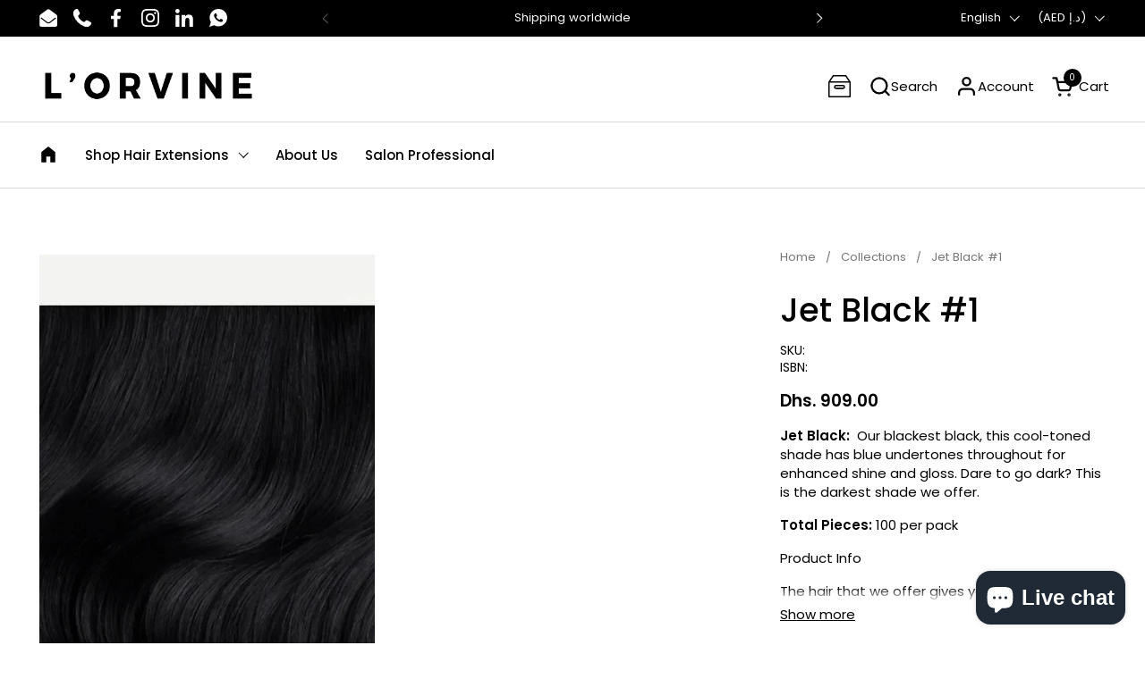

--- FILE ---
content_type: text/html; charset=utf-8
request_url: https://lorvine.com/en-kw/products/jet-black-1
body_size: 36596
content:
<!doctype html><html id="html" class="no-js" lang="en" dir="ltr">
  <head>
  
    <meta charset="utf-8">
    <meta http-equiv="X-UA-Compatible" content="IE=edge,chrome=1">
    <meta name="viewport" content="width=device-width, initial-scale=1.0, height=device-height, minimum-scale=1.0"><link rel="shortcut icon" href="//lorvine.com/cdn/shop/files/av83bcb11eee42d2ca6cd_b9dc61a4-c53c-47d3-b4a5-357759b774eb.png?crop=center&height=32&v=1725021251&width=32" type="image/png" /><title>Jet Black #1 &ndash; L&#39;Orvine Co™ Hair Extensions</title><meta name="description" content="Jet Black:  Our blackest black, this cool-toned shade has blue undertones throughout for enhanced shine and gloss. Dare to go dark? This is the darkest shade we offer. Total Pieces: 100 per pack  Product Info The hair that we offer gives you that extra volume and length that you have always wanted. It comes in a 20-pie">

<meta property="og:site_name" content="L&#39;Orvine Co™ Hair Extensions">
<meta property="og:url" content="https://lorvine.com/en-kw/products/jet-black-1">
<meta property="og:title" content="Jet Black #1">
<meta property="og:type" content="product">
<meta property="og:description" content="Jet Black:  Our blackest black, this cool-toned shade has blue undertones throughout for enhanced shine and gloss. Dare to go dark? This is the darkest shade we offer. Total Pieces: 100 per pack  Product Info The hair that we offer gives you that extra volume and length that you have always wanted. It comes in a 20-pie"><meta property="og:image" content="http://lorvine.com/cdn/shop/products/JetBlack_1.webp?v=1677331941">
  <meta property="og:image:secure_url" content="https://lorvine.com/cdn/shop/products/JetBlack_1.webp?v=1677331941">
  <meta property="og:image:width" content="680">
  <meta property="og:image:height" content="680"><meta property="og:price:amount" content="909.00">
  <meta property="og:price:currency" content="AED"><meta name="twitter:card" content="summary_large_image">
<meta name="twitter:title" content="Jet Black #1">
<meta name="twitter:description" content="Jet Black:  Our blackest black, this cool-toned shade has blue undertones throughout for enhanced shine and gloss. Dare to go dark? This is the darkest shade we offer. Total Pieces: 100 per pack  Product Info The hair that we offer gives you that extra volume and length that you have always wanted. It comes in a 20-pie"><script type="application/ld+json">
  [
    {
      "@context": "https://schema.org",
      "@type": "WebSite",
      "name": "L\u0026#39;Orvine Co™ Hair Extensions",
      "url": "https:\/\/lorvine.com"
    },
    {
      "@context": "https://schema.org",
      "@type": "Organization",
      "name": "L\u0026#39;Orvine Co™ Hair Extensions",
      "url": "https:\/\/lorvine.com"
    }
  ]
</script>

<script type="application/ld+json">
{
  "@context": "http://schema.org",
  "@type": "BreadcrumbList",
  "itemListElement": [
    {
      "@type": "ListItem",
      "position": 1,
      "name": "Home",
      "item": "https://lorvine.com"
    },{
        "@type": "ListItem",
        "position": 2,
        "name": "Jet Black #1",
        "item": "https://lorvine.com/en-kw/products/jet-black-1"
      }]
}
</script><script type="application/ld+json">
  {
    "@context": "http://schema.org",
    "@type": "Product",
    "name": "Jet Black #1",
    "url": "https:\/\/lorvine.com\/en-kw\/products\/jet-black-1",
    "offers": [{
          "@type" : "Offer","availability" : "http://schema.org/InStock",
          "price" : 909.0,
          "priceCurrency" : "AED",
          "url" : "https:\/\/lorvine.com\/en-kw\/products\/jet-black-1?variant=44550872006959"
        },
{
          "@type" : "Offer","availability" : "http://schema.org/InStock",
          "price" : 909.0,
          "priceCurrency" : "AED",
          "url" : "https:\/\/lorvine.com\/en-kw\/products\/jet-black-1?variant=44550872039727"
        },
{
          "@type" : "Offer","availability" : "http://schema.org/InStock",
          "price" : 909.0,
          "priceCurrency" : "AED",
          "url" : "https:\/\/lorvine.com\/en-kw\/products\/jet-black-1?variant=44550872072495"
        },
{
          "@type" : "Offer","availability" : "http://schema.org/InStock",
          "price" : 909.0,
          "priceCurrency" : "AED",
          "url" : "https:\/\/lorvine.com\/en-kw\/products\/jet-black-1?variant=44550872105263"
        },
{
          "@type" : "Offer","availability" : "http://schema.org/InStock",
          "price" : 909.0,
          "priceCurrency" : "AED",
          "url" : "https:\/\/lorvine.com\/en-kw\/products\/jet-black-1?variant=44550872138031"
        },
{
          "@type" : "Offer","availability" : "http://schema.org/InStock",
          "price" : 909.0,
          "priceCurrency" : "AED",
          "url" : "https:\/\/lorvine.com\/en-kw\/products\/jet-black-1?variant=44550872170799"
        },
{
          "@type" : "Offer","availability" : "http://schema.org/InStock",
          "price" : 909.0,
          "priceCurrency" : "AED",
          "url" : "https:\/\/lorvine.com\/en-kw\/products\/jet-black-1?variant=44550872203567"
        },
{
          "@type" : "Offer","availability" : "http://schema.org/InStock",
          "price" : 909.0,
          "priceCurrency" : "AED",
          "url" : "https:\/\/lorvine.com\/en-kw\/products\/jet-black-1?variant=44550872236335"
        },
{
          "@type" : "Offer","availability" : "http://schema.org/InStock",
          "price" : 909.0,
          "priceCurrency" : "AED",
          "url" : "https:\/\/lorvine.com\/en-kw\/products\/jet-black-1?variant=44550872269103"
        },
{
          "@type" : "Offer","availability" : "http://schema.org/InStock",
          "price" : 909.0,
          "priceCurrency" : "AED",
          "url" : "https:\/\/lorvine.com\/en-kw\/products\/jet-black-1?variant=44550872301871"
        },
{
          "@type" : "Offer","availability" : "http://schema.org/InStock",
          "price" : 959.0,
          "priceCurrency" : "AED",
          "url" : "https:\/\/lorvine.com\/en-kw\/products\/jet-black-1?variant=44550872334639"
        },
{
          "@type" : "Offer","availability" : "http://schema.org/InStock",
          "price" : 959.0,
          "priceCurrency" : "AED",
          "url" : "https:\/\/lorvine.com\/en-kw\/products\/jet-black-1?variant=44550872367407"
        },
{
          "@type" : "Offer","availability" : "http://schema.org/InStock",
          "price" : 959.0,
          "priceCurrency" : "AED",
          "url" : "https:\/\/lorvine.com\/en-kw\/products\/jet-black-1?variant=44550872400175"
        },
{
          "@type" : "Offer","availability" : "http://schema.org/InStock",
          "price" : 959.0,
          "priceCurrency" : "AED",
          "url" : "https:\/\/lorvine.com\/en-kw\/products\/jet-black-1?variant=44550872432943"
        },
{
          "@type" : "Offer","availability" : "http://schema.org/InStock",
          "price" : 959.0,
          "priceCurrency" : "AED",
          "url" : "https:\/\/lorvine.com\/en-kw\/products\/jet-black-1?variant=44550872465711"
        },
{
          "@type" : "Offer","availability" : "http://schema.org/InStock",
          "price" : 1054.0,
          "priceCurrency" : "AED",
          "url" : "https:\/\/lorvine.com\/en-kw\/products\/jet-black-1?variant=44550872498479"
        },
{
          "@type" : "Offer","availability" : "http://schema.org/InStock",
          "price" : 1054.0,
          "priceCurrency" : "AED",
          "url" : "https:\/\/lorvine.com\/en-kw\/products\/jet-black-1?variant=44550872531247"
        },
{
          "@type" : "Offer","availability" : "http://schema.org/InStock",
          "price" : 1054.0,
          "priceCurrency" : "AED",
          "url" : "https:\/\/lorvine.com\/en-kw\/products\/jet-black-1?variant=44550872564015"
        },
{
          "@type" : "Offer","availability" : "http://schema.org/InStock",
          "price" : 1054.0,
          "priceCurrency" : "AED",
          "url" : "https:\/\/lorvine.com\/en-kw\/products\/jet-black-1?variant=44550872596783"
        },
{
          "@type" : "Offer","availability" : "http://schema.org/InStock",
          "price" : 1054.0,
          "priceCurrency" : "AED",
          "url" : "https:\/\/lorvine.com\/en-kw\/products\/jet-black-1?variant=44550872629551"
        },
{
          "@type" : "Offer","availability" : "http://schema.org/InStock",
          "price" : 1121.0,
          "priceCurrency" : "AED",
          "url" : "https:\/\/lorvine.com\/en-kw\/products\/jet-black-1?variant=44550872662319"
        },
{
          "@type" : "Offer","availability" : "http://schema.org/InStock",
          "price" : 1121.0,
          "priceCurrency" : "AED",
          "url" : "https:\/\/lorvine.com\/en-kw\/products\/jet-black-1?variant=44550872695087"
        },
{
          "@type" : "Offer","availability" : "http://schema.org/InStock",
          "price" : 1121.0,
          "priceCurrency" : "AED",
          "url" : "https:\/\/lorvine.com\/en-kw\/products\/jet-black-1?variant=44550872727855"
        },
{
          "@type" : "Offer","availability" : "http://schema.org/InStock",
          "price" : 1121.0,
          "priceCurrency" : "AED",
          "url" : "https:\/\/lorvine.com\/en-kw\/products\/jet-black-1?variant=44550872760623"
        },
{
          "@type" : "Offer","availability" : "http://schema.org/InStock",
          "price" : 1121.0,
          "priceCurrency" : "AED",
          "url" : "https:\/\/lorvine.com\/en-kw\/products\/jet-black-1?variant=44550872793391"
        },
{
          "@type" : "Offer","availability" : "http://schema.org/InStock",
          "price" : 1187.0,
          "priceCurrency" : "AED",
          "url" : "https:\/\/lorvine.com\/en-kw\/products\/jet-black-1?variant=44550872826159"
        },
{
          "@type" : "Offer","availability" : "http://schema.org/InStock",
          "price" : 1187.0,
          "priceCurrency" : "AED",
          "url" : "https:\/\/lorvine.com\/en-kw\/products\/jet-black-1?variant=44550872891695"
        },
{
          "@type" : "Offer","availability" : "http://schema.org/InStock",
          "price" : 1187.0,
          "priceCurrency" : "AED",
          "url" : "https:\/\/lorvine.com\/en-kw\/products\/jet-black-1?variant=44550872924463"
        },
{
          "@type" : "Offer","availability" : "http://schema.org/InStock",
          "price" : 1187.0,
          "priceCurrency" : "AED",
          "url" : "https:\/\/lorvine.com\/en-kw\/products\/jet-black-1?variant=44550872957231"
        },
{
          "@type" : "Offer","availability" : "http://schema.org/InStock",
          "price" : 1187.0,
          "priceCurrency" : "AED",
          "url" : "https:\/\/lorvine.com\/en-kw\/products\/jet-black-1?variant=44550872989999"
        },
{
          "@type" : "Offer","availability" : "http://schema.org/InStock",
          "price" : 1254.0,
          "priceCurrency" : "AED",
          "url" : "https:\/\/lorvine.com\/en-kw\/products\/jet-black-1?variant=44550873022767"
        },
{
          "@type" : "Offer","availability" : "http://schema.org/InStock",
          "price" : 1254.0,
          "priceCurrency" : "AED",
          "url" : "https:\/\/lorvine.com\/en-kw\/products\/jet-black-1?variant=44550873055535"
        },
{
          "@type" : "Offer","availability" : "http://schema.org/InStock",
          "price" : 1254.0,
          "priceCurrency" : "AED",
          "url" : "https:\/\/lorvine.com\/en-kw\/products\/jet-black-1?variant=44550873121071"
        },
{
          "@type" : "Offer","availability" : "http://schema.org/InStock",
          "price" : 1254.0,
          "priceCurrency" : "AED",
          "url" : "https:\/\/lorvine.com\/en-kw\/products\/jet-black-1?variant=44550873153839"
        },
{
          "@type" : "Offer","availability" : "http://schema.org/InStock",
          "price" : 1254.0,
          "priceCurrency" : "AED",
          "url" : "https:\/\/lorvine.com\/en-kw\/products\/jet-black-1?variant=44550873186607"
        },
{
          "@type" : "Offer","availability" : "http://schema.org/InStock",
          "price" : 1961.0,
          "priceCurrency" : "AED",
          "url" : "https:\/\/lorvine.com\/en-kw\/products\/jet-black-1?variant=44550873219375"
        }
],
    "brand": {
      "@type": "Brand",
      "name": "My Store"
    },
    "description": "Jet Black:  Our blackest black, this cool-toned shade has blue undertones throughout for enhanced shine and gloss. Dare to go dark? This is the darkest shade we offer.\nTotal Pieces: 100 per pack \nProduct Info\nThe hair that we offer gives you that extra volume and length that you have always wanted. It comes in a 20-piece set that is incredibly easy to apply and has been specially designed to cover your entire head. This set is 20-22 inches long. \n \nApplication Method\nThe weft is applied to the hair after the backing has been removed from one sided polyurethane tape. The weft and the attached hair are pulled upwards, and another weft is applied to the other side of the tape to “sandwich” the hair. Clients with extremely thin hair, especially around the temples and side of the head, may require a single panel applied with single-sided tape.\n\nHair type: Cuticle Remy HairApplication: 0.5 - 1.5 hoursReapplication: 6-9 weeksLife span: 6-12 months\n ",
    "category": "",
    "image": {
      "@type": "ImageObject",
      "url": "https:\/\/lorvine.com\/cdn\/shop\/products\/JetBlack_1.webp?v=1677331941",
      "image": "https:\/\/lorvine.com\/cdn\/shop\/products\/JetBlack_1.webp?v=1677331941",
      "name": "Jet Black #1",
      "width": "680",
      "height": "680"
    }
  }
  </script><link rel="canonical" href="https://lorvine.com/en-kw/products/jet-black-1">
  
    <link rel="preconnect" href="https://cdn.shopify.com"><link rel="preconnect" href="https://fonts.shopifycdn.com" crossorigin><link rel="preload" href="//lorvine.com/cdn/fonts/poppins/poppins_n5.ad5b4b72b59a00358afc706450c864c3c8323842.woff2" as="font" type="font/woff2" crossorigin><link rel="preload" href="//lorvine.com/cdn/fonts/poppins/poppins_n4.0ba78fa5af9b0e1a374041b3ceaadf0a43b41362.woff2" as="font" type="font/woff2" crossorigin><style type="text/css">
@font-face {
  font-family: Poppins;
  font-weight: 500;
  font-style: normal;
  font-display: swap;
  src: url("//lorvine.com/cdn/fonts/poppins/poppins_n5.ad5b4b72b59a00358afc706450c864c3c8323842.woff2") format("woff2"),
       url("//lorvine.com/cdn/fonts/poppins/poppins_n5.33757fdf985af2d24b32fcd84c9a09224d4b2c39.woff") format("woff");
}
@font-face {
  font-family: Poppins;
  font-weight: 400;
  font-style: normal;
  font-display: swap;
  src: url("//lorvine.com/cdn/fonts/poppins/poppins_n4.0ba78fa5af9b0e1a374041b3ceaadf0a43b41362.woff2") format("woff2"),
       url("//lorvine.com/cdn/fonts/poppins/poppins_n4.214741a72ff2596839fc9760ee7a770386cf16ca.woff") format("woff");
}
@font-face {
  font-family: Poppins;
  font-weight: 500;
  font-style: normal;
  font-display: swap;
  src: url("//lorvine.com/cdn/fonts/poppins/poppins_n5.ad5b4b72b59a00358afc706450c864c3c8323842.woff2") format("woff2"),
       url("//lorvine.com/cdn/fonts/poppins/poppins_n5.33757fdf985af2d24b32fcd84c9a09224d4b2c39.woff") format("woff");
}
@font-face {
  font-family: Poppins;
  font-weight: 600;
  font-style: normal;
  font-display: swap;
  src: url("//lorvine.com/cdn/fonts/poppins/poppins_n6.aa29d4918bc243723d56b59572e18228ed0786f6.woff2") format("woff2"),
       url("//lorvine.com/cdn/fonts/poppins/poppins_n6.5f815d845fe073750885d5b7e619ee00e8111208.woff") format("woff");
}



</style>
<style type="text/css">

  :root {

    /* Font variables */

    --font-stack-headings-primary: Poppins, sans-serif;
    --font-weight-headings-primary: 500;
    --font-style-headings-primary: normal;

    --font-stack-body-primary: Poppins, sans-serif;
    --font-weight-body-primary: 400;--font-weight-body-primary-bold: 600;--font-weight-body-primary-medium: 500;--font-style-body-primary: normal;

    --font-stack-body-secondary: Poppins, sans-serif;
    --font-weight-body-secondary: 400;--font-weight-body-secondary-bold: 600;--font-style-body-secondary: normal;

    --font-weight-menu: var(--font-weight-body-primary-medium);
    --font-weight-buttons: var(--font-weight-body-primary-medium);

    --base-headings-primary-size: 44;
    --base-headings-secondary-size: ;
    --base-headings-line: 1;
    --base-headings-spacing: 0.0em;

    --base-body-primary-size: 15;
    --base-body-secondary-size: 18;
    --base-body-line: 1.4;

    /* Color variables */

    --color-background-header: #ffffff;
    --color-text-header: #000000;
    --color-foreground-header: #fff;
    --color-borders-header: rgba(0, 0, 0, 0.15);

    --color-background-main: #FFFFFF;
    --color-secondary-background-main: rgba(0, 0, 0, 0.08);
    --color-third-background-main: rgba(0, 0, 0, 0.04);
    --color-fourth-background-main: rgba(0, 0, 0, 0.02);
    --color-opacity-background-main: rgba(255, 255, 255, 0);
    --color-text-main: #000000;
    --color-foreground-main: #fff;
    --color-secondary-text-main: rgba(0, 0, 0, 0.6);
    --color-borders-main: rgba(0, 0, 0, 0.1);
    --color-background-main-alternate: #f2f2f2;

    --color-background-product-card: rgba(0,0,0,0);
    --color-background-cart-card: rgba(0,0,0,0);

    --color-background-footer: #101010;
    --color-text-footer: #f2efec;
    --color-borders-footer: rgba(242, 239, 236, 0.15);

    --color-borders-forms-primary: rgba(0, 0, 0, 0.3);
    --color-borders-forms-secondary: rgba(0, 0, 0, 0.6);

    /* Borders */

    --border-width-cards: px;
    --border-radius-cards: 0px;
    --border-width-buttons: 1px;
    --border-radius-buttons: 30px;
    --border-width-forms: 1px;
    --border-radius-forms: 6px;
    --border-radius-widgets: 10px;
    --border-radius-product-card: 0px;

    /* Layout */
    
    --theme-max-width: 1360px;
    --grid-gap-original-base: 32px;
    --container-vertical-space-base: 140px;
    --image-fit-padding: 10%;

  }

  .facets--horiz .facets__summary, #main select, .sidebar select {
    background-image: url('data:image/svg+xml;utf8,<svg fill="none" height="7" viewBox="0 0 12 7" width="12" xmlns="http://www.w3.org/2000/svg"><g fill="%23000000"><path d="m1.2334.554688 5.65685 5.656852-.7071.70711-5.656858-5.65686z"/><path d="m11.8252 1.26221-5.65686 5.65685-.70711-.70711 5.65687-5.65685z"/></g></svg>');
  }

  .star-rating__stars {
    background-image: url('data:image/svg+xml;utf8,<svg width="20" height="14" viewBox="0 0 14 13" fill="rgba%280%2C+0%2C+0%2C+0.1%29" xmlns="http://www.w3.org/2000/svg"><path d="m7 0 1.572 4.837h5.085l-4.114 2.99 1.572 4.836L7 9.673l-4.114 2.99 1.571-4.837-4.114-2.99h5.085L7 0Z" stroke="rgba%280%2C+0%2C+0%2C+0.1%29" stroke-width="0"/></svg>');
  }
  .star-rating__stars-active {
    background-image: url('data:image/svg+xml;utf8,<svg width="20" height="13" viewBox="0 0 14 13" fill="none" xmlns="http://www.w3.org/2000/svg"><path d="m7 0 1.572 4.837h5.085l-4.114 2.99 1.572 4.836L7 9.673l-4.114 2.99 1.571-4.837-4.114-2.99h5.085L7 0Z" fill="%23000000" stroke-width="0"/></svg>');
  }

  

</style>

<style id="root-height">
  :root {
    --window-height: 100vh;
  }
</style><link href="//lorvine.com/cdn/shop/t/11/assets/theme.css?v=141453787183486246991692200979" as="style" rel="preload"><link href="//lorvine.com/cdn/shop/t/11/assets/section-header.css?v=161881130270077988511692200979" as="style" rel="preload"><link href="//lorvine.com/cdn/shop/t/11/assets/component-product-item.css?v=94746316285047237571692200978" as="style" rel="preload"><link href="//lorvine.com/cdn/shop/t/11/assets/component-product-variants.css?v=181504290109420163051692200978" as="style" rel="preload"><link href="//lorvine.com/cdn/shop/t/11/assets/section-main-product.css?v=166707989704051666211692200979" as="style" rel="preload"><link href="//lorvine.com/cdn/shop/t/11/assets/theme.css?v=141453787183486246991692200979" rel="stylesheet" type="text/css" media="all" />
  
    <script>window.performance && window.performance.mark && window.performance.mark('shopify.content_for_header.start');</script><meta name="facebook-domain-verification" content="kcde923dhnyze255a2cttg6uyssxnq">
<meta name="google-site-verification" content="5NPc655y20lOTFXAZ-hsdEzElPMRRygDU3bWAPAQ8P8">
<meta id="shopify-digital-wallet" name="shopify-digital-wallet" content="/69068980527/digital_wallets/dialog">
<link rel="alternate" hreflang="x-default" href="https://lorvine.com/products/jet-black-1">
<link rel="alternate" hreflang="en" href="https://lorvine.com/products/jet-black-1">
<link rel="alternate" hreflang="ar" href="https://lorvine.com/ar/products/jet-black-1">
<link rel="alternate" hreflang="es" href="https://lorvine.com/es/products/jet-black-1">
<link rel="alternate" hreflang="en-AU" href="https://lorvine.com/en-au/products/jet-black-1">
<link rel="alternate" hreflang="es-AU" href="https://lorvine.com/es-au/products/jet-black-1">
<link rel="alternate" hreflang="ar-AU" href="https://lorvine.com/ar-au/products/jet-black-1">
<link rel="alternate" hreflang="en-KW" href="https://lorvine.com/en-kw/products/jet-black-1">
<link rel="alternate" hreflang="ar-KW" href="https://lorvine.com/ar-kw/products/jet-black-1">
<link rel="alternate" hreflang="es-KW" href="https://lorvine.com/es-kw/products/jet-black-1">
<link rel="alternate" hreflang="en-QA" href="https://lorvine.com/en-qa/products/jet-black-1">
<link rel="alternate" hreflang="ar-QA" href="https://lorvine.com/ar-qa/products/jet-black-1">
<link rel="alternate" hreflang="es-QA" href="https://lorvine.com/es-qa/products/jet-black-1">
<link rel="alternate" hreflang="en-SA" href="https://lorvine.com/en-sa/products/jet-black-1">
<link rel="alternate" hreflang="ar-SA" href="https://lorvine.com/ar-sa/products/jet-black-1">
<link rel="alternate" hreflang="es-SA" href="https://lorvine.com/es-sa/products/jet-black-1">
<link rel="alternate" hreflang="en-US" href="https://lorvine.com/en-us/products/jet-black-1">
<link rel="alternate" hreflang="es-US" href="https://lorvine.com/es-us/products/jet-black-1">
<link rel="alternate" hreflang="ar-US" href="https://lorvine.com/ar-us/products/jet-black-1">
<link rel="alternate" type="application/json+oembed" href="https://lorvine.com/en-kw/products/jet-black-1.oembed">
<script async="async" src="/checkouts/internal/preloads.js?locale=en-KW"></script>
<script id="shopify-features" type="application/json">{"accessToken":"08bb69850ab8cbe6ff2ccd38f1e95532","betas":["rich-media-storefront-analytics"],"domain":"lorvine.com","predictiveSearch":true,"shopId":69068980527,"locale":"en"}</script>
<script>var Shopify = Shopify || {};
Shopify.shop = "b904bd.myshopify.com";
Shopify.locale = "en";
Shopify.currency = {"active":"AED","rate":"1.0"};
Shopify.country = "KW";
Shopify.theme = {"name":"Combine","id":158032462127,"schema_name":"Combine","schema_version":"2.2.1","theme_store_id":1826,"role":"main"};
Shopify.theme.handle = "null";
Shopify.theme.style = {"id":null,"handle":null};
Shopify.cdnHost = "lorvine.com/cdn";
Shopify.routes = Shopify.routes || {};
Shopify.routes.root = "/en-kw/";</script>
<script type="module">!function(o){(o.Shopify=o.Shopify||{}).modules=!0}(window);</script>
<script>!function(o){function n(){var o=[];function n(){o.push(Array.prototype.slice.apply(arguments))}return n.q=o,n}var t=o.Shopify=o.Shopify||{};t.loadFeatures=n(),t.autoloadFeatures=n()}(window);</script>
<script id="shop-js-analytics" type="application/json">{"pageType":"product"}</script>
<script defer="defer" async type="module" src="//lorvine.com/cdn/shopifycloud/shop-js/modules/v2/client.init-shop-cart-sync_BT-GjEfc.en.esm.js"></script>
<script defer="defer" async type="module" src="//lorvine.com/cdn/shopifycloud/shop-js/modules/v2/chunk.common_D58fp_Oc.esm.js"></script>
<script defer="defer" async type="module" src="//lorvine.com/cdn/shopifycloud/shop-js/modules/v2/chunk.modal_xMitdFEc.esm.js"></script>
<script type="module">
  await import("//lorvine.com/cdn/shopifycloud/shop-js/modules/v2/client.init-shop-cart-sync_BT-GjEfc.en.esm.js");
await import("//lorvine.com/cdn/shopifycloud/shop-js/modules/v2/chunk.common_D58fp_Oc.esm.js");
await import("//lorvine.com/cdn/shopifycloud/shop-js/modules/v2/chunk.modal_xMitdFEc.esm.js");

  window.Shopify.SignInWithShop?.initShopCartSync?.({"fedCMEnabled":true,"windoidEnabled":true});

</script>
<script>(function() {
  var isLoaded = false;
  function asyncLoad() {
    if (isLoaded) return;
    isLoaded = true;
    var urls = ["https:\/\/assets1.adroll.com\/shopify\/latest\/j\/shopify_rolling_bootstrap_v2.js?adroll_adv_id=XKCE6NVMKVB4DG64DZSDXF\u0026adroll_pix_id=PINP67UOD5FSBPPLYNG2UH\u0026shop=b904bd.myshopify.com"];
    for (var i = 0; i < urls.length; i++) {
      var s = document.createElement('script');
      s.type = 'text/javascript';
      s.async = true;
      s.src = urls[i];
      var x = document.getElementsByTagName('script')[0];
      x.parentNode.insertBefore(s, x);
    }
  };
  if(window.attachEvent) {
    window.attachEvent('onload', asyncLoad);
  } else {
    window.addEventListener('load', asyncLoad, false);
  }
})();</script>
<script id="__st">var __st={"a":69068980527,"offset":14400,"reqid":"01f40245-3197-4649-9de3-e1d265f87902-1769304527","pageurl":"lorvine.com\/en-kw\/products\/jet-black-1","u":"dfa0814046c4","p":"product","rtyp":"product","rid":8135704641839};</script>
<script>window.ShopifyPaypalV4VisibilityTracking = true;</script>
<script id="captcha-bootstrap">!function(){'use strict';const t='contact',e='account',n='new_comment',o=[[t,t],['blogs',n],['comments',n],[t,'customer']],c=[[e,'customer_login'],[e,'guest_login'],[e,'recover_customer_password'],[e,'create_customer']],r=t=>t.map((([t,e])=>`form[action*='/${t}']:not([data-nocaptcha='true']) input[name='form_type'][value='${e}']`)).join(','),a=t=>()=>t?[...document.querySelectorAll(t)].map((t=>t.form)):[];function s(){const t=[...o],e=r(t);return a(e)}const i='password',u='form_key',d=['recaptcha-v3-token','g-recaptcha-response','h-captcha-response',i],f=()=>{try{return window.sessionStorage}catch{return}},m='__shopify_v',_=t=>t.elements[u];function p(t,e,n=!1){try{const o=window.sessionStorage,c=JSON.parse(o.getItem(e)),{data:r}=function(t){const{data:e,action:n}=t;return t[m]||n?{data:e,action:n}:{data:t,action:n}}(c);for(const[e,n]of Object.entries(r))t.elements[e]&&(t.elements[e].value=n);n&&o.removeItem(e)}catch(o){console.error('form repopulation failed',{error:o})}}const l='form_type',E='cptcha';function T(t){t.dataset[E]=!0}const w=window,h=w.document,L='Shopify',v='ce_forms',y='captcha';let A=!1;((t,e)=>{const n=(g='f06e6c50-85a8-45c8-87d0-21a2b65856fe',I='https://cdn.shopify.com/shopifycloud/storefront-forms-hcaptcha/ce_storefront_forms_captcha_hcaptcha.v1.5.2.iife.js',D={infoText:'Protected by hCaptcha',privacyText:'Privacy',termsText:'Terms'},(t,e,n)=>{const o=w[L][v],c=o.bindForm;if(c)return c(t,g,e,D).then(n);var r;o.q.push([[t,g,e,D],n]),r=I,A||(h.body.append(Object.assign(h.createElement('script'),{id:'captcha-provider',async:!0,src:r})),A=!0)});var g,I,D;w[L]=w[L]||{},w[L][v]=w[L][v]||{},w[L][v].q=[],w[L][y]=w[L][y]||{},w[L][y].protect=function(t,e){n(t,void 0,e),T(t)},Object.freeze(w[L][y]),function(t,e,n,w,h,L){const[v,y,A,g]=function(t,e,n){const i=e?o:[],u=t?c:[],d=[...i,...u],f=r(d),m=r(i),_=r(d.filter((([t,e])=>n.includes(e))));return[a(f),a(m),a(_),s()]}(w,h,L),I=t=>{const e=t.target;return e instanceof HTMLFormElement?e:e&&e.form},D=t=>v().includes(t);t.addEventListener('submit',(t=>{const e=I(t);if(!e)return;const n=D(e)&&!e.dataset.hcaptchaBound&&!e.dataset.recaptchaBound,o=_(e),c=g().includes(e)&&(!o||!o.value);(n||c)&&t.preventDefault(),c&&!n&&(function(t){try{if(!f())return;!function(t){const e=f();if(!e)return;const n=_(t);if(!n)return;const o=n.value;o&&e.removeItem(o)}(t);const e=Array.from(Array(32),(()=>Math.random().toString(36)[2])).join('');!function(t,e){_(t)||t.append(Object.assign(document.createElement('input'),{type:'hidden',name:u})),t.elements[u].value=e}(t,e),function(t,e){const n=f();if(!n)return;const o=[...t.querySelectorAll(`input[type='${i}']`)].map((({name:t})=>t)),c=[...d,...o],r={};for(const[a,s]of new FormData(t).entries())c.includes(a)||(r[a]=s);n.setItem(e,JSON.stringify({[m]:1,action:t.action,data:r}))}(t,e)}catch(e){console.error('failed to persist form',e)}}(e),e.submit())}));const S=(t,e)=>{t&&!t.dataset[E]&&(n(t,e.some((e=>e===t))),T(t))};for(const o of['focusin','change'])t.addEventListener(o,(t=>{const e=I(t);D(e)&&S(e,y())}));const B=e.get('form_key'),M=e.get(l),P=B&&M;t.addEventListener('DOMContentLoaded',(()=>{const t=y();if(P)for(const e of t)e.elements[l].value===M&&p(e,B);[...new Set([...A(),...v().filter((t=>'true'===t.dataset.shopifyCaptcha))])].forEach((e=>S(e,t)))}))}(h,new URLSearchParams(w.location.search),n,t,e,['guest_login'])})(!0,!0)}();</script>
<script integrity="sha256-4kQ18oKyAcykRKYeNunJcIwy7WH5gtpwJnB7kiuLZ1E=" data-source-attribution="shopify.loadfeatures" defer="defer" src="//lorvine.com/cdn/shopifycloud/storefront/assets/storefront/load_feature-a0a9edcb.js" crossorigin="anonymous"></script>
<script data-source-attribution="shopify.dynamic_checkout.dynamic.init">var Shopify=Shopify||{};Shopify.PaymentButton=Shopify.PaymentButton||{isStorefrontPortableWallets:!0,init:function(){window.Shopify.PaymentButton.init=function(){};var t=document.createElement("script");t.src="https://lorvine.com/cdn/shopifycloud/portable-wallets/latest/portable-wallets.en.js",t.type="module",document.head.appendChild(t)}};
</script>
<script data-source-attribution="shopify.dynamic_checkout.buyer_consent">
  function portableWalletsHideBuyerConsent(e){var t=document.getElementById("shopify-buyer-consent"),n=document.getElementById("shopify-subscription-policy-button");t&&n&&(t.classList.add("hidden"),t.setAttribute("aria-hidden","true"),n.removeEventListener("click",e))}function portableWalletsShowBuyerConsent(e){var t=document.getElementById("shopify-buyer-consent"),n=document.getElementById("shopify-subscription-policy-button");t&&n&&(t.classList.remove("hidden"),t.removeAttribute("aria-hidden"),n.addEventListener("click",e))}window.Shopify?.PaymentButton&&(window.Shopify.PaymentButton.hideBuyerConsent=portableWalletsHideBuyerConsent,window.Shopify.PaymentButton.showBuyerConsent=portableWalletsShowBuyerConsent);
</script>
<script>
  function portableWalletsCleanup(e){e&&e.src&&console.error("Failed to load portable wallets script "+e.src);var t=document.querySelectorAll("shopify-accelerated-checkout .shopify-payment-button__skeleton, shopify-accelerated-checkout-cart .wallet-cart-button__skeleton"),e=document.getElementById("shopify-buyer-consent");for(let e=0;e<t.length;e++)t[e].remove();e&&e.remove()}function portableWalletsNotLoadedAsModule(e){e instanceof ErrorEvent&&"string"==typeof e.message&&e.message.includes("import.meta")&&"string"==typeof e.filename&&e.filename.includes("portable-wallets")&&(window.removeEventListener("error",portableWalletsNotLoadedAsModule),window.Shopify.PaymentButton.failedToLoad=e,"loading"===document.readyState?document.addEventListener("DOMContentLoaded",window.Shopify.PaymentButton.init):window.Shopify.PaymentButton.init())}window.addEventListener("error",portableWalletsNotLoadedAsModule);
</script>

<script type="module" src="https://lorvine.com/cdn/shopifycloud/portable-wallets/latest/portable-wallets.en.js" onError="portableWalletsCleanup(this)" crossorigin="anonymous"></script>
<script nomodule>
  document.addEventListener("DOMContentLoaded", portableWalletsCleanup);
</script>

<script id='scb4127' type='text/javascript' async='' src='https://lorvine.com/cdn/shopifycloud/privacy-banner/storefront-banner.js'></script><link id="shopify-accelerated-checkout-styles" rel="stylesheet" media="screen" href="https://lorvine.com/cdn/shopifycloud/portable-wallets/latest/accelerated-checkout-backwards-compat.css" crossorigin="anonymous">
<style id="shopify-accelerated-checkout-cart">
        #shopify-buyer-consent {
  margin-top: 1em;
  display: inline-block;
  width: 100%;
}

#shopify-buyer-consent.hidden {
  display: none;
}

#shopify-subscription-policy-button {
  background: none;
  border: none;
  padding: 0;
  text-decoration: underline;
  font-size: inherit;
  cursor: pointer;
}

#shopify-subscription-policy-button::before {
  box-shadow: none;
}

      </style>

<script>window.performance && window.performance.mark && window.performance.mark('shopify.content_for_header.end');</script>
  
    <script>
  
      /* js helpers */
      const debounce = (fn, wait) => {
        let t;
        return (...args) => {
          clearTimeout(t);
          t = setTimeout(() => fn.apply(this, args), wait);
        };
      }
      window.KEYCODES = {
        TAB: 9,
        ESC: 27,
        DOWN: 40,
        RIGHT: 39,
        UP: 38,
        LEFT: 37,
        RETURN: 13
      };
  
      /* background image sizes */
      const rbi = [];
      const rbiSetSize = (img) => {
        if ( img.offsetWidth / img.dataset.ratio < img.offsetHeight ) {
          img.setAttribute('sizes', `${Math.ceil(img.offsetHeight * img.dataset.ratio)}px`);
        } else {
          img.setAttribute('sizes', `${Math.ceil(img.offsetWidth)}px`);
        }
      }
      window.addEventListener('resize', debounce(()=>{
        for ( let img of rbi ) {
          rbiSetSize(img);
        }
      }, 250));
  
      /* lazy looad images reveal effect */
      const imageReveal = new IntersectionObserver((entries, observer)=>{
        entries.forEach(entry=>{
          if ( entry.isIntersecting ) {
            setTimeout(()=>{
              entry.target.classList.remove('lazy-image--to-reveal');
            }, 500);
            entry.target.classList.add('lazy-image--revealed');
            observer.unobserve(entry.target);
          }
        });
      }, {rootMargin: '20px 0px 0px 0px'});

    </script><noscript>
      <link rel="stylesheet" href="//lorvine.com/cdn/shop/t/11/assets/theme-noscript.css?v=179842145173141752951692200979">
    </noscript>
  
  <!-- BEGIN app block: shopify://apps/xo-gallery/blocks/xo-gallery-seo/e61dfbaa-1a75-4e4e-bffc-324f17325251 --><!-- XO Gallery SEO -->

<!-- End: XO Gallery SEO -->


<!-- END app block --><!-- BEGIN app block: shopify://apps/adroll-advertising-marketing/blocks/adroll-pixel/c60853ed-1adb-4359-83ae-4ed43ed0b559 -->
  <!-- AdRoll Customer: not found -->



  
  
  <!-- AdRoll Advertisable: XKCE6NVMKVB4DG64DZSDXF -->
  <!-- AdRoll Pixel: PINP67UOD5FSBPPLYNG2UH -->
  <script async src="https://assets1.adroll.com/shopify/latest/j/shopify_rolling_bootstrap_v2.js?adroll_adv_id=XKCE6NVMKVB4DG64DZSDXF&adroll_pix_id=PINP67UOD5FSBPPLYNG2UH"></script>



<!-- END app block --><script src="https://cdn.shopify.com/extensions/e8878072-2f6b-4e89-8082-94b04320908d/inbox-1254/assets/inbox-chat-loader.js" type="text/javascript" defer="defer"></script>
<link href="https://monorail-edge.shopifysvc.com" rel="dns-prefetch">
<script>(function(){if ("sendBeacon" in navigator && "performance" in window) {try {var session_token_from_headers = performance.getEntriesByType('navigation')[0].serverTiming.find(x => x.name == '_s').description;} catch {var session_token_from_headers = undefined;}var session_cookie_matches = document.cookie.match(/_shopify_s=([^;]*)/);var session_token_from_cookie = session_cookie_matches && session_cookie_matches.length === 2 ? session_cookie_matches[1] : "";var session_token = session_token_from_headers || session_token_from_cookie || "";function handle_abandonment_event(e) {var entries = performance.getEntries().filter(function(entry) {return /monorail-edge.shopifysvc.com/.test(entry.name);});if (!window.abandonment_tracked && entries.length === 0) {window.abandonment_tracked = true;var currentMs = Date.now();var navigation_start = performance.timing.navigationStart;var payload = {shop_id: 69068980527,url: window.location.href,navigation_start,duration: currentMs - navigation_start,session_token,page_type: "product"};window.navigator.sendBeacon("https://monorail-edge.shopifysvc.com/v1/produce", JSON.stringify({schema_id: "online_store_buyer_site_abandonment/1.1",payload: payload,metadata: {event_created_at_ms: currentMs,event_sent_at_ms: currentMs}}));}}window.addEventListener('pagehide', handle_abandonment_event);}}());</script>
<script id="web-pixels-manager-setup">(function e(e,d,r,n,o){if(void 0===o&&(o={}),!Boolean(null===(a=null===(i=window.Shopify)||void 0===i?void 0:i.analytics)||void 0===a?void 0:a.replayQueue)){var i,a;window.Shopify=window.Shopify||{};var t=window.Shopify;t.analytics=t.analytics||{};var s=t.analytics;s.replayQueue=[],s.publish=function(e,d,r){return s.replayQueue.push([e,d,r]),!0};try{self.performance.mark("wpm:start")}catch(e){}var l=function(){var e={modern:/Edge?\/(1{2}[4-9]|1[2-9]\d|[2-9]\d{2}|\d{4,})\.\d+(\.\d+|)|Firefox\/(1{2}[4-9]|1[2-9]\d|[2-9]\d{2}|\d{4,})\.\d+(\.\d+|)|Chrom(ium|e)\/(9{2}|\d{3,})\.\d+(\.\d+|)|(Maci|X1{2}).+ Version\/(15\.\d+|(1[6-9]|[2-9]\d|\d{3,})\.\d+)([,.]\d+|)( \(\w+\)|)( Mobile\/\w+|) Safari\/|Chrome.+OPR\/(9{2}|\d{3,})\.\d+\.\d+|(CPU[ +]OS|iPhone[ +]OS|CPU[ +]iPhone|CPU IPhone OS|CPU iPad OS)[ +]+(15[._]\d+|(1[6-9]|[2-9]\d|\d{3,})[._]\d+)([._]\d+|)|Android:?[ /-](13[3-9]|1[4-9]\d|[2-9]\d{2}|\d{4,})(\.\d+|)(\.\d+|)|Android.+Firefox\/(13[5-9]|1[4-9]\d|[2-9]\d{2}|\d{4,})\.\d+(\.\d+|)|Android.+Chrom(ium|e)\/(13[3-9]|1[4-9]\d|[2-9]\d{2}|\d{4,})\.\d+(\.\d+|)|SamsungBrowser\/([2-9]\d|\d{3,})\.\d+/,legacy:/Edge?\/(1[6-9]|[2-9]\d|\d{3,})\.\d+(\.\d+|)|Firefox\/(5[4-9]|[6-9]\d|\d{3,})\.\d+(\.\d+|)|Chrom(ium|e)\/(5[1-9]|[6-9]\d|\d{3,})\.\d+(\.\d+|)([\d.]+$|.*Safari\/(?![\d.]+ Edge\/[\d.]+$))|(Maci|X1{2}).+ Version\/(10\.\d+|(1[1-9]|[2-9]\d|\d{3,})\.\d+)([,.]\d+|)( \(\w+\)|)( Mobile\/\w+|) Safari\/|Chrome.+OPR\/(3[89]|[4-9]\d|\d{3,})\.\d+\.\d+|(CPU[ +]OS|iPhone[ +]OS|CPU[ +]iPhone|CPU IPhone OS|CPU iPad OS)[ +]+(10[._]\d+|(1[1-9]|[2-9]\d|\d{3,})[._]\d+)([._]\d+|)|Android:?[ /-](13[3-9]|1[4-9]\d|[2-9]\d{2}|\d{4,})(\.\d+|)(\.\d+|)|Mobile Safari.+OPR\/([89]\d|\d{3,})\.\d+\.\d+|Android.+Firefox\/(13[5-9]|1[4-9]\d|[2-9]\d{2}|\d{4,})\.\d+(\.\d+|)|Android.+Chrom(ium|e)\/(13[3-9]|1[4-9]\d|[2-9]\d{2}|\d{4,})\.\d+(\.\d+|)|Android.+(UC? ?Browser|UCWEB|U3)[ /]?(15\.([5-9]|\d{2,})|(1[6-9]|[2-9]\d|\d{3,})\.\d+)\.\d+|SamsungBrowser\/(5\.\d+|([6-9]|\d{2,})\.\d+)|Android.+MQ{2}Browser\/(14(\.(9|\d{2,})|)|(1[5-9]|[2-9]\d|\d{3,})(\.\d+|))(\.\d+|)|K[Aa][Ii]OS\/(3\.\d+|([4-9]|\d{2,})\.\d+)(\.\d+|)/},d=e.modern,r=e.legacy,n=navigator.userAgent;return n.match(d)?"modern":n.match(r)?"legacy":"unknown"}(),u="modern"===l?"modern":"legacy",c=(null!=n?n:{modern:"",legacy:""})[u],f=function(e){return[e.baseUrl,"/wpm","/b",e.hashVersion,"modern"===e.buildTarget?"m":"l",".js"].join("")}({baseUrl:d,hashVersion:r,buildTarget:u}),m=function(e){var d=e.version,r=e.bundleTarget,n=e.surface,o=e.pageUrl,i=e.monorailEndpoint;return{emit:function(e){var a=e.status,t=e.errorMsg,s=(new Date).getTime(),l=JSON.stringify({metadata:{event_sent_at_ms:s},events:[{schema_id:"web_pixels_manager_load/3.1",payload:{version:d,bundle_target:r,page_url:o,status:a,surface:n,error_msg:t},metadata:{event_created_at_ms:s}}]});if(!i)return console&&console.warn&&console.warn("[Web Pixels Manager] No Monorail endpoint provided, skipping logging."),!1;try{return self.navigator.sendBeacon.bind(self.navigator)(i,l)}catch(e){}var u=new XMLHttpRequest;try{return u.open("POST",i,!0),u.setRequestHeader("Content-Type","text/plain"),u.send(l),!0}catch(e){return console&&console.warn&&console.warn("[Web Pixels Manager] Got an unhandled error while logging to Monorail."),!1}}}}({version:r,bundleTarget:l,surface:e.surface,pageUrl:self.location.href,monorailEndpoint:e.monorailEndpoint});try{o.browserTarget=l,function(e){var d=e.src,r=e.async,n=void 0===r||r,o=e.onload,i=e.onerror,a=e.sri,t=e.scriptDataAttributes,s=void 0===t?{}:t,l=document.createElement("script"),u=document.querySelector("head"),c=document.querySelector("body");if(l.async=n,l.src=d,a&&(l.integrity=a,l.crossOrigin="anonymous"),s)for(var f in s)if(Object.prototype.hasOwnProperty.call(s,f))try{l.dataset[f]=s[f]}catch(e){}if(o&&l.addEventListener("load",o),i&&l.addEventListener("error",i),u)u.appendChild(l);else{if(!c)throw new Error("Did not find a head or body element to append the script");c.appendChild(l)}}({src:f,async:!0,onload:function(){if(!function(){var e,d;return Boolean(null===(d=null===(e=window.Shopify)||void 0===e?void 0:e.analytics)||void 0===d?void 0:d.initialized)}()){var d=window.webPixelsManager.init(e)||void 0;if(d){var r=window.Shopify.analytics;r.replayQueue.forEach((function(e){var r=e[0],n=e[1],o=e[2];d.publishCustomEvent(r,n,o)})),r.replayQueue=[],r.publish=d.publishCustomEvent,r.visitor=d.visitor,r.initialized=!0}}},onerror:function(){return m.emit({status:"failed",errorMsg:"".concat(f," has failed to load")})},sri:function(e){var d=/^sha384-[A-Za-z0-9+/=]+$/;return"string"==typeof e&&d.test(e)}(c)?c:"",scriptDataAttributes:o}),m.emit({status:"loading"})}catch(e){m.emit({status:"failed",errorMsg:(null==e?void 0:e.message)||"Unknown error"})}}})({shopId: 69068980527,storefrontBaseUrl: "https://lorvine.com",extensionsBaseUrl: "https://extensions.shopifycdn.com/cdn/shopifycloud/web-pixels-manager",monorailEndpoint: "https://monorail-edge.shopifysvc.com/unstable/produce_batch",surface: "storefront-renderer",enabledBetaFlags: ["2dca8a86"],webPixelsConfigList: [{"id":"1294860591","configuration":"{\"config\":\"{\\\"google_tag_ids\\\":[\\\"GT-K4L2LQF8\\\"],\\\"target_country\\\":\\\"AE\\\",\\\"gtag_events\\\":[{\\\"type\\\":\\\"view_item\\\",\\\"action_label\\\":\\\"MC-R2V8Z6M6FP\\\"},{\\\"type\\\":\\\"purchase\\\",\\\"action_label\\\":\\\"MC-R2V8Z6M6FP\\\"},{\\\"type\\\":\\\"page_view\\\",\\\"action_label\\\":\\\"MC-R2V8Z6M6FP\\\"}],\\\"enable_monitoring_mode\\\":false}\"}","eventPayloadVersion":"v1","runtimeContext":"OPEN","scriptVersion":"b2a88bafab3e21179ed38636efcd8a93","type":"APP","apiClientId":1780363,"privacyPurposes":[],"dataSharingAdjustments":{"protectedCustomerApprovalScopes":["read_customer_address","read_customer_email","read_customer_name","read_customer_personal_data","read_customer_phone"]}},{"id":"340951343","configuration":"{\"pixel_id\":\"763592622169433\",\"pixel_type\":\"facebook_pixel\",\"metaapp_system_user_token\":\"-\"}","eventPayloadVersion":"v1","runtimeContext":"OPEN","scriptVersion":"ca16bc87fe92b6042fbaa3acc2fbdaa6","type":"APP","apiClientId":2329312,"privacyPurposes":["ANALYTICS","MARKETING","SALE_OF_DATA"],"dataSharingAdjustments":{"protectedCustomerApprovalScopes":["read_customer_address","read_customer_email","read_customer_name","read_customer_personal_data","read_customer_phone"]}},{"id":"shopify-app-pixel","configuration":"{}","eventPayloadVersion":"v1","runtimeContext":"STRICT","scriptVersion":"0450","apiClientId":"shopify-pixel","type":"APP","privacyPurposes":["ANALYTICS","MARKETING"]},{"id":"shopify-custom-pixel","eventPayloadVersion":"v1","runtimeContext":"LAX","scriptVersion":"0450","apiClientId":"shopify-pixel","type":"CUSTOM","privacyPurposes":["ANALYTICS","MARKETING"]}],isMerchantRequest: false,initData: {"shop":{"name":"L'Orvine Co™ Hair Extensions","paymentSettings":{"currencyCode":"AED"},"myshopifyDomain":"b904bd.myshopify.com","countryCode":"AE","storefrontUrl":"https:\/\/lorvine.com\/en-kw"},"customer":null,"cart":null,"checkout":null,"productVariants":[{"price":{"amount":909.0,"currencyCode":"AED"},"product":{"title":"Jet Black #1","vendor":"My Store","id":"8135704641839","untranslatedTitle":"Jet Black #1","url":"\/en-kw\/products\/jet-black-1","type":""},"id":"44550872006959","image":{"src":"\/\/lorvine.com\/cdn\/shop\/products\/JetBlack_1.webp?v=1677331941"},"sku":null,"title":"18\" \/ Wavy \/ 100 Pieces per pack","untranslatedTitle":"18\" \/ Wavy \/ 100 Pieces per pack"},{"price":{"amount":909.0,"currencyCode":"AED"},"product":{"title":"Jet Black #1","vendor":"My Store","id":"8135704641839","untranslatedTitle":"Jet Black #1","url":"\/en-kw\/products\/jet-black-1","type":""},"id":"44550872039727","image":{"src":"\/\/lorvine.com\/cdn\/shop\/products\/JetBlack_1.webp?v=1677331941"},"sku":null,"title":"18\" \/ Curly \/ 100 Pieces per pack","untranslatedTitle":"18\" \/ Curly \/ 100 Pieces per pack"},{"price":{"amount":909.0,"currencyCode":"AED"},"product":{"title":"Jet Black #1","vendor":"My Store","id":"8135704641839","untranslatedTitle":"Jet Black #1","url":"\/en-kw\/products\/jet-black-1","type":""},"id":"44550872072495","image":{"src":"\/\/lorvine.com\/cdn\/shop\/products\/JetBlack_1.webp?v=1677331941"},"sku":null,"title":"18\" \/ Kinky \/ 100 Pieces per pack","untranslatedTitle":"18\" \/ Kinky \/ 100 Pieces per pack"},{"price":{"amount":909.0,"currencyCode":"AED"},"product":{"title":"Jet Black #1","vendor":"My Store","id":"8135704641839","untranslatedTitle":"Jet Black #1","url":"\/en-kw\/products\/jet-black-1","type":""},"id":"44550872105263","image":{"src":"\/\/lorvine.com\/cdn\/shop\/products\/JetBlack_1.webp?v=1677331941"},"sku":null,"title":"18\" \/ Afro \/ 100 Pieces per pack","untranslatedTitle":"18\" \/ Afro \/ 100 Pieces per pack"},{"price":{"amount":909.0,"currencyCode":"AED"},"product":{"title":"Jet Black #1","vendor":"My Store","id":"8135704641839","untranslatedTitle":"Jet Black #1","url":"\/en-kw\/products\/jet-black-1","type":""},"id":"44550872138031","image":{"src":"\/\/lorvine.com\/cdn\/shop\/products\/JetBlack_1.webp?v=1677331941"},"sku":null,"title":"18\" \/ Straight \/ 100 Pieces per pack","untranslatedTitle":"18\" \/ Straight \/ 100 Pieces per pack"},{"price":{"amount":909.0,"currencyCode":"AED"},"product":{"title":"Jet Black #1","vendor":"My Store","id":"8135704641839","untranslatedTitle":"Jet Black #1","url":"\/en-kw\/products\/jet-black-1","type":""},"id":"44550872170799","image":{"src":"\/\/lorvine.com\/cdn\/shop\/products\/JetBlack_1.webp?v=1677331941"},"sku":null,"title":"20\" \/ Wavy \/ 100 Pieces per pack","untranslatedTitle":"20\" \/ Wavy \/ 100 Pieces per pack"},{"price":{"amount":909.0,"currencyCode":"AED"},"product":{"title":"Jet Black #1","vendor":"My Store","id":"8135704641839","untranslatedTitle":"Jet Black #1","url":"\/en-kw\/products\/jet-black-1","type":""},"id":"44550872203567","image":{"src":"\/\/lorvine.com\/cdn\/shop\/products\/JetBlack_1.webp?v=1677331941"},"sku":null,"title":"20\" \/ Curly \/ 100 Pieces per pack","untranslatedTitle":"20\" \/ Curly \/ 100 Pieces per pack"},{"price":{"amount":909.0,"currencyCode":"AED"},"product":{"title":"Jet Black #1","vendor":"My Store","id":"8135704641839","untranslatedTitle":"Jet Black #1","url":"\/en-kw\/products\/jet-black-1","type":""},"id":"44550872236335","image":{"src":"\/\/lorvine.com\/cdn\/shop\/products\/JetBlack_1.webp?v=1677331941"},"sku":null,"title":"20\" \/ Kinky \/ 100 Pieces per pack","untranslatedTitle":"20\" \/ Kinky \/ 100 Pieces per pack"},{"price":{"amount":909.0,"currencyCode":"AED"},"product":{"title":"Jet Black #1","vendor":"My Store","id":"8135704641839","untranslatedTitle":"Jet Black #1","url":"\/en-kw\/products\/jet-black-1","type":""},"id":"44550872269103","image":{"src":"\/\/lorvine.com\/cdn\/shop\/products\/JetBlack_1.webp?v=1677331941"},"sku":null,"title":"20\" \/ Afro \/ 100 Pieces per pack","untranslatedTitle":"20\" \/ Afro \/ 100 Pieces per pack"},{"price":{"amount":909.0,"currencyCode":"AED"},"product":{"title":"Jet Black #1","vendor":"My Store","id":"8135704641839","untranslatedTitle":"Jet Black #1","url":"\/en-kw\/products\/jet-black-1","type":""},"id":"44550872301871","image":{"src":"\/\/lorvine.com\/cdn\/shop\/products\/JetBlack_1.webp?v=1677331941"},"sku":null,"title":"20\" \/ Straight \/ 100 Pieces per pack","untranslatedTitle":"20\" \/ Straight \/ 100 Pieces per pack"},{"price":{"amount":959.0,"currencyCode":"AED"},"product":{"title":"Jet Black #1","vendor":"My Store","id":"8135704641839","untranslatedTitle":"Jet Black #1","url":"\/en-kw\/products\/jet-black-1","type":""},"id":"44550872334639","image":{"src":"\/\/lorvine.com\/cdn\/shop\/products\/JetBlack_1.webp?v=1677331941"},"sku":null,"title":"22\" \/ Wavy \/ 100 Pieces per pack","untranslatedTitle":"22\" \/ Wavy \/ 100 Pieces per pack"},{"price":{"amount":959.0,"currencyCode":"AED"},"product":{"title":"Jet Black #1","vendor":"My Store","id":"8135704641839","untranslatedTitle":"Jet Black #1","url":"\/en-kw\/products\/jet-black-1","type":""},"id":"44550872367407","image":{"src":"\/\/lorvine.com\/cdn\/shop\/products\/JetBlack_1.webp?v=1677331941"},"sku":null,"title":"22\" \/ Curly \/ 100 Pieces per pack","untranslatedTitle":"22\" \/ Curly \/ 100 Pieces per pack"},{"price":{"amount":959.0,"currencyCode":"AED"},"product":{"title":"Jet Black #1","vendor":"My Store","id":"8135704641839","untranslatedTitle":"Jet Black #1","url":"\/en-kw\/products\/jet-black-1","type":""},"id":"44550872400175","image":{"src":"\/\/lorvine.com\/cdn\/shop\/products\/JetBlack_1.webp?v=1677331941"},"sku":null,"title":"22\" \/ Kinky \/ 100 Pieces per pack","untranslatedTitle":"22\" \/ Kinky \/ 100 Pieces per pack"},{"price":{"amount":959.0,"currencyCode":"AED"},"product":{"title":"Jet Black #1","vendor":"My Store","id":"8135704641839","untranslatedTitle":"Jet Black #1","url":"\/en-kw\/products\/jet-black-1","type":""},"id":"44550872432943","image":{"src":"\/\/lorvine.com\/cdn\/shop\/products\/JetBlack_1.webp?v=1677331941"},"sku":null,"title":"22\" \/ Afro \/ 100 Pieces per pack","untranslatedTitle":"22\" \/ Afro \/ 100 Pieces per pack"},{"price":{"amount":959.0,"currencyCode":"AED"},"product":{"title":"Jet Black #1","vendor":"My Store","id":"8135704641839","untranslatedTitle":"Jet Black #1","url":"\/en-kw\/products\/jet-black-1","type":""},"id":"44550872465711","image":{"src":"\/\/lorvine.com\/cdn\/shop\/products\/JetBlack_1.webp?v=1677331941"},"sku":null,"title":"22\" \/ Straight \/ 100 Pieces per pack","untranslatedTitle":"22\" \/ Straight \/ 100 Pieces per pack"},{"price":{"amount":1054.0,"currencyCode":"AED"},"product":{"title":"Jet Black #1","vendor":"My Store","id":"8135704641839","untranslatedTitle":"Jet Black #1","url":"\/en-kw\/products\/jet-black-1","type":""},"id":"44550872498479","image":{"src":"\/\/lorvine.com\/cdn\/shop\/products\/JetBlack_1.webp?v=1677331941"},"sku":null,"title":"24\" \/ Wavy \/ 100 Pieces per pack","untranslatedTitle":"24\" \/ Wavy \/ 100 Pieces per pack"},{"price":{"amount":1054.0,"currencyCode":"AED"},"product":{"title":"Jet Black #1","vendor":"My Store","id":"8135704641839","untranslatedTitle":"Jet Black #1","url":"\/en-kw\/products\/jet-black-1","type":""},"id":"44550872531247","image":{"src":"\/\/lorvine.com\/cdn\/shop\/products\/JetBlack_1.webp?v=1677331941"},"sku":null,"title":"24\" \/ Curly \/ 100 Pieces per pack","untranslatedTitle":"24\" \/ Curly \/ 100 Pieces per pack"},{"price":{"amount":1054.0,"currencyCode":"AED"},"product":{"title":"Jet Black #1","vendor":"My Store","id":"8135704641839","untranslatedTitle":"Jet Black #1","url":"\/en-kw\/products\/jet-black-1","type":""},"id":"44550872564015","image":{"src":"\/\/lorvine.com\/cdn\/shop\/products\/JetBlack_1.webp?v=1677331941"},"sku":null,"title":"24\" \/ Kinky \/ 100 Pieces per pack","untranslatedTitle":"24\" \/ Kinky \/ 100 Pieces per pack"},{"price":{"amount":1054.0,"currencyCode":"AED"},"product":{"title":"Jet Black #1","vendor":"My Store","id":"8135704641839","untranslatedTitle":"Jet Black #1","url":"\/en-kw\/products\/jet-black-1","type":""},"id":"44550872596783","image":{"src":"\/\/lorvine.com\/cdn\/shop\/products\/JetBlack_1.webp?v=1677331941"},"sku":null,"title":"24\" \/ Afro \/ 100 Pieces per pack","untranslatedTitle":"24\" \/ Afro \/ 100 Pieces per pack"},{"price":{"amount":1054.0,"currencyCode":"AED"},"product":{"title":"Jet Black #1","vendor":"My Store","id":"8135704641839","untranslatedTitle":"Jet Black #1","url":"\/en-kw\/products\/jet-black-1","type":""},"id":"44550872629551","image":{"src":"\/\/lorvine.com\/cdn\/shop\/products\/JetBlack_1.webp?v=1677331941"},"sku":null,"title":"24\" \/ Straight \/ 100 Pieces per pack","untranslatedTitle":"24\" \/ Straight \/ 100 Pieces per pack"},{"price":{"amount":1121.0,"currencyCode":"AED"},"product":{"title":"Jet Black #1","vendor":"My Store","id":"8135704641839","untranslatedTitle":"Jet Black #1","url":"\/en-kw\/products\/jet-black-1","type":""},"id":"44550872662319","image":{"src":"\/\/lorvine.com\/cdn\/shop\/products\/JetBlack_1.webp?v=1677331941"},"sku":null,"title":"26\" \/ Wavy \/ 100 Pieces per pack","untranslatedTitle":"26\" \/ Wavy \/ 100 Pieces per pack"},{"price":{"amount":1121.0,"currencyCode":"AED"},"product":{"title":"Jet Black #1","vendor":"My Store","id":"8135704641839","untranslatedTitle":"Jet Black #1","url":"\/en-kw\/products\/jet-black-1","type":""},"id":"44550872695087","image":{"src":"\/\/lorvine.com\/cdn\/shop\/products\/JetBlack_1.webp?v=1677331941"},"sku":null,"title":"26\" \/ Curly \/ 100 Pieces per pack","untranslatedTitle":"26\" \/ Curly \/ 100 Pieces per pack"},{"price":{"amount":1121.0,"currencyCode":"AED"},"product":{"title":"Jet Black #1","vendor":"My Store","id":"8135704641839","untranslatedTitle":"Jet Black #1","url":"\/en-kw\/products\/jet-black-1","type":""},"id":"44550872727855","image":{"src":"\/\/lorvine.com\/cdn\/shop\/products\/JetBlack_1.webp?v=1677331941"},"sku":null,"title":"26\" \/ Kinky \/ 100 Pieces per pack","untranslatedTitle":"26\" \/ Kinky \/ 100 Pieces per pack"},{"price":{"amount":1121.0,"currencyCode":"AED"},"product":{"title":"Jet Black #1","vendor":"My Store","id":"8135704641839","untranslatedTitle":"Jet Black #1","url":"\/en-kw\/products\/jet-black-1","type":""},"id":"44550872760623","image":{"src":"\/\/lorvine.com\/cdn\/shop\/products\/JetBlack_1.webp?v=1677331941"},"sku":null,"title":"26\" \/ Afro \/ 100 Pieces per pack","untranslatedTitle":"26\" \/ Afro \/ 100 Pieces per pack"},{"price":{"amount":1121.0,"currencyCode":"AED"},"product":{"title":"Jet Black #1","vendor":"My Store","id":"8135704641839","untranslatedTitle":"Jet Black #1","url":"\/en-kw\/products\/jet-black-1","type":""},"id":"44550872793391","image":{"src":"\/\/lorvine.com\/cdn\/shop\/products\/JetBlack_1.webp?v=1677331941"},"sku":null,"title":"26\" \/ Straight \/ 100 Pieces per pack","untranslatedTitle":"26\" \/ Straight \/ 100 Pieces per pack"},{"price":{"amount":1187.0,"currencyCode":"AED"},"product":{"title":"Jet Black #1","vendor":"My Store","id":"8135704641839","untranslatedTitle":"Jet Black #1","url":"\/en-kw\/products\/jet-black-1","type":""},"id":"44550872826159","image":{"src":"\/\/lorvine.com\/cdn\/shop\/products\/JetBlack_1.webp?v=1677331941"},"sku":null,"title":"28\" \/ Wavy \/ 100 Pieces per pack","untranslatedTitle":"28\" \/ Wavy \/ 100 Pieces per pack"},{"price":{"amount":1187.0,"currencyCode":"AED"},"product":{"title":"Jet Black #1","vendor":"My Store","id":"8135704641839","untranslatedTitle":"Jet Black #1","url":"\/en-kw\/products\/jet-black-1","type":""},"id":"44550872891695","image":{"src":"\/\/lorvine.com\/cdn\/shop\/products\/JetBlack_1.webp?v=1677331941"},"sku":null,"title":"28\" \/ Curly \/ 100 Pieces per pack","untranslatedTitle":"28\" \/ Curly \/ 100 Pieces per pack"},{"price":{"amount":1187.0,"currencyCode":"AED"},"product":{"title":"Jet Black #1","vendor":"My Store","id":"8135704641839","untranslatedTitle":"Jet Black #1","url":"\/en-kw\/products\/jet-black-1","type":""},"id":"44550872924463","image":{"src":"\/\/lorvine.com\/cdn\/shop\/products\/JetBlack_1.webp?v=1677331941"},"sku":null,"title":"28\" \/ Kinky \/ 100 Pieces per pack","untranslatedTitle":"28\" \/ Kinky \/ 100 Pieces per pack"},{"price":{"amount":1187.0,"currencyCode":"AED"},"product":{"title":"Jet Black #1","vendor":"My Store","id":"8135704641839","untranslatedTitle":"Jet Black #1","url":"\/en-kw\/products\/jet-black-1","type":""},"id":"44550872957231","image":{"src":"\/\/lorvine.com\/cdn\/shop\/products\/JetBlack_1.webp?v=1677331941"},"sku":null,"title":"28\" \/ Afro \/ 100 Pieces per pack","untranslatedTitle":"28\" \/ Afro \/ 100 Pieces per pack"},{"price":{"amount":1187.0,"currencyCode":"AED"},"product":{"title":"Jet Black #1","vendor":"My Store","id":"8135704641839","untranslatedTitle":"Jet Black #1","url":"\/en-kw\/products\/jet-black-1","type":""},"id":"44550872989999","image":{"src":"\/\/lorvine.com\/cdn\/shop\/products\/JetBlack_1.webp?v=1677331941"},"sku":null,"title":"28\" \/ Straight \/ 100 Pieces per pack","untranslatedTitle":"28\" \/ Straight \/ 100 Pieces per pack"},{"price":{"amount":1254.0,"currencyCode":"AED"},"product":{"title":"Jet Black #1","vendor":"My Store","id":"8135704641839","untranslatedTitle":"Jet Black #1","url":"\/en-kw\/products\/jet-black-1","type":""},"id":"44550873022767","image":{"src":"\/\/lorvine.com\/cdn\/shop\/products\/JetBlack_1.webp?v=1677331941"},"sku":null,"title":"30\" \/ Wavy \/ 100 Pieces per pack","untranslatedTitle":"30\" \/ Wavy \/ 100 Pieces per pack"},{"price":{"amount":1254.0,"currencyCode":"AED"},"product":{"title":"Jet Black #1","vendor":"My Store","id":"8135704641839","untranslatedTitle":"Jet Black #1","url":"\/en-kw\/products\/jet-black-1","type":""},"id":"44550873055535","image":{"src":"\/\/lorvine.com\/cdn\/shop\/products\/JetBlack_1.webp?v=1677331941"},"sku":null,"title":"30\" \/ Curly \/ 100 Pieces per pack","untranslatedTitle":"30\" \/ Curly \/ 100 Pieces per pack"},{"price":{"amount":1254.0,"currencyCode":"AED"},"product":{"title":"Jet Black #1","vendor":"My Store","id":"8135704641839","untranslatedTitle":"Jet Black #1","url":"\/en-kw\/products\/jet-black-1","type":""},"id":"44550873121071","image":{"src":"\/\/lorvine.com\/cdn\/shop\/products\/JetBlack_1.webp?v=1677331941"},"sku":null,"title":"30\" \/ Kinky \/ 100 Pieces per pack","untranslatedTitle":"30\" \/ Kinky \/ 100 Pieces per pack"},{"price":{"amount":1254.0,"currencyCode":"AED"},"product":{"title":"Jet Black #1","vendor":"My Store","id":"8135704641839","untranslatedTitle":"Jet Black #1","url":"\/en-kw\/products\/jet-black-1","type":""},"id":"44550873153839","image":{"src":"\/\/lorvine.com\/cdn\/shop\/products\/JetBlack_1.webp?v=1677331941"},"sku":null,"title":"30\" \/ Afro \/ 100 Pieces per pack","untranslatedTitle":"30\" \/ Afro \/ 100 Pieces per pack"},{"price":{"amount":1254.0,"currencyCode":"AED"},"product":{"title":"Jet Black #1","vendor":"My Store","id":"8135704641839","untranslatedTitle":"Jet Black #1","url":"\/en-kw\/products\/jet-black-1","type":""},"id":"44550873186607","image":{"src":"\/\/lorvine.com\/cdn\/shop\/products\/JetBlack_1.webp?v=1677331941"},"sku":null,"title":"30\" \/ Straight \/ 100 Pieces per pack","untranslatedTitle":"30\" \/ Straight \/ 100 Pieces per pack"},{"price":{"amount":1961.0,"currencyCode":"AED"},"product":{"title":"Jet Black #1","vendor":"My Store","id":"8135704641839","untranslatedTitle":"Jet Black #1","url":"\/en-kw\/products\/jet-black-1","type":""},"id":"44550873219375","image":{"src":"\/\/lorvine.com\/cdn\/shop\/products\/JetBlack_1.webp?v=1677331941"},"sku":null,"title":"40\" \/ Wavy \/ 100 Pieces per pack","untranslatedTitle":"40\" \/ Wavy \/ 100 Pieces per pack"}],"purchasingCompany":null},},"https://lorvine.com/cdn","fcfee988w5aeb613cpc8e4bc33m6693e112",{"modern":"","legacy":""},{"shopId":"69068980527","storefrontBaseUrl":"https:\/\/lorvine.com","extensionBaseUrl":"https:\/\/extensions.shopifycdn.com\/cdn\/shopifycloud\/web-pixels-manager","surface":"storefront-renderer","enabledBetaFlags":"[\"2dca8a86\"]","isMerchantRequest":"false","hashVersion":"fcfee988w5aeb613cpc8e4bc33m6693e112","publish":"custom","events":"[[\"page_viewed\",{}],[\"product_viewed\",{\"productVariant\":{\"price\":{\"amount\":909.0,\"currencyCode\":\"AED\"},\"product\":{\"title\":\"Jet Black #1\",\"vendor\":\"My Store\",\"id\":\"8135704641839\",\"untranslatedTitle\":\"Jet Black #1\",\"url\":\"\/en-kw\/products\/jet-black-1\",\"type\":\"\"},\"id\":\"44550872006959\",\"image\":{\"src\":\"\/\/lorvine.com\/cdn\/shop\/products\/JetBlack_1.webp?v=1677331941\"},\"sku\":null,\"title\":\"18\\\" \/ Wavy \/ 100 Pieces per pack\",\"untranslatedTitle\":\"18\\\" \/ Wavy \/ 100 Pieces per pack\"}}]]"});</script><script>
  window.ShopifyAnalytics = window.ShopifyAnalytics || {};
  window.ShopifyAnalytics.meta = window.ShopifyAnalytics.meta || {};
  window.ShopifyAnalytics.meta.currency = 'AED';
  var meta = {"product":{"id":8135704641839,"gid":"gid:\/\/shopify\/Product\/8135704641839","vendor":"My Store","type":"","handle":"jet-black-1","variants":[{"id":44550872006959,"price":90900,"name":"Jet Black #1 - 18\" \/ Wavy \/ 100 Pieces per pack","public_title":"18\" \/ Wavy \/ 100 Pieces per pack","sku":null},{"id":44550872039727,"price":90900,"name":"Jet Black #1 - 18\" \/ Curly \/ 100 Pieces per pack","public_title":"18\" \/ Curly \/ 100 Pieces per pack","sku":null},{"id":44550872072495,"price":90900,"name":"Jet Black #1 - 18\" \/ Kinky \/ 100 Pieces per pack","public_title":"18\" \/ Kinky \/ 100 Pieces per pack","sku":null},{"id":44550872105263,"price":90900,"name":"Jet Black #1 - 18\" \/ Afro \/ 100 Pieces per pack","public_title":"18\" \/ Afro \/ 100 Pieces per pack","sku":null},{"id":44550872138031,"price":90900,"name":"Jet Black #1 - 18\" \/ Straight \/ 100 Pieces per pack","public_title":"18\" \/ Straight \/ 100 Pieces per pack","sku":null},{"id":44550872170799,"price":90900,"name":"Jet Black #1 - 20\" \/ Wavy \/ 100 Pieces per pack","public_title":"20\" \/ Wavy \/ 100 Pieces per pack","sku":null},{"id":44550872203567,"price":90900,"name":"Jet Black #1 - 20\" \/ Curly \/ 100 Pieces per pack","public_title":"20\" \/ Curly \/ 100 Pieces per pack","sku":null},{"id":44550872236335,"price":90900,"name":"Jet Black #1 - 20\" \/ Kinky \/ 100 Pieces per pack","public_title":"20\" \/ Kinky \/ 100 Pieces per pack","sku":null},{"id":44550872269103,"price":90900,"name":"Jet Black #1 - 20\" \/ Afro \/ 100 Pieces per pack","public_title":"20\" \/ Afro \/ 100 Pieces per pack","sku":null},{"id":44550872301871,"price":90900,"name":"Jet Black #1 - 20\" \/ Straight \/ 100 Pieces per pack","public_title":"20\" \/ Straight \/ 100 Pieces per pack","sku":null},{"id":44550872334639,"price":95900,"name":"Jet Black #1 - 22\" \/ Wavy \/ 100 Pieces per pack","public_title":"22\" \/ Wavy \/ 100 Pieces per pack","sku":null},{"id":44550872367407,"price":95900,"name":"Jet Black #1 - 22\" \/ Curly \/ 100 Pieces per pack","public_title":"22\" \/ Curly \/ 100 Pieces per pack","sku":null},{"id":44550872400175,"price":95900,"name":"Jet Black #1 - 22\" \/ Kinky \/ 100 Pieces per pack","public_title":"22\" \/ Kinky \/ 100 Pieces per pack","sku":null},{"id":44550872432943,"price":95900,"name":"Jet Black #1 - 22\" \/ Afro \/ 100 Pieces per pack","public_title":"22\" \/ Afro \/ 100 Pieces per pack","sku":null},{"id":44550872465711,"price":95900,"name":"Jet Black #1 - 22\" \/ Straight \/ 100 Pieces per pack","public_title":"22\" \/ Straight \/ 100 Pieces per pack","sku":null},{"id":44550872498479,"price":105400,"name":"Jet Black #1 - 24\" \/ Wavy \/ 100 Pieces per pack","public_title":"24\" \/ Wavy \/ 100 Pieces per pack","sku":null},{"id":44550872531247,"price":105400,"name":"Jet Black #1 - 24\" \/ Curly \/ 100 Pieces per pack","public_title":"24\" \/ Curly \/ 100 Pieces per pack","sku":null},{"id":44550872564015,"price":105400,"name":"Jet Black #1 - 24\" \/ Kinky \/ 100 Pieces per pack","public_title":"24\" \/ Kinky \/ 100 Pieces per pack","sku":null},{"id":44550872596783,"price":105400,"name":"Jet Black #1 - 24\" \/ Afro \/ 100 Pieces per pack","public_title":"24\" \/ Afro \/ 100 Pieces per pack","sku":null},{"id":44550872629551,"price":105400,"name":"Jet Black #1 - 24\" \/ Straight \/ 100 Pieces per pack","public_title":"24\" \/ Straight \/ 100 Pieces per pack","sku":null},{"id":44550872662319,"price":112100,"name":"Jet Black #1 - 26\" \/ Wavy \/ 100 Pieces per pack","public_title":"26\" \/ Wavy \/ 100 Pieces per pack","sku":null},{"id":44550872695087,"price":112100,"name":"Jet Black #1 - 26\" \/ Curly \/ 100 Pieces per pack","public_title":"26\" \/ Curly \/ 100 Pieces per pack","sku":null},{"id":44550872727855,"price":112100,"name":"Jet Black #1 - 26\" \/ Kinky \/ 100 Pieces per pack","public_title":"26\" \/ Kinky \/ 100 Pieces per pack","sku":null},{"id":44550872760623,"price":112100,"name":"Jet Black #1 - 26\" \/ Afro \/ 100 Pieces per pack","public_title":"26\" \/ Afro \/ 100 Pieces per pack","sku":null},{"id":44550872793391,"price":112100,"name":"Jet Black #1 - 26\" \/ Straight \/ 100 Pieces per pack","public_title":"26\" \/ Straight \/ 100 Pieces per pack","sku":null},{"id":44550872826159,"price":118700,"name":"Jet Black #1 - 28\" \/ Wavy \/ 100 Pieces per pack","public_title":"28\" \/ Wavy \/ 100 Pieces per pack","sku":null},{"id":44550872891695,"price":118700,"name":"Jet Black #1 - 28\" \/ Curly \/ 100 Pieces per pack","public_title":"28\" \/ Curly \/ 100 Pieces per pack","sku":null},{"id":44550872924463,"price":118700,"name":"Jet Black #1 - 28\" \/ Kinky \/ 100 Pieces per pack","public_title":"28\" \/ Kinky \/ 100 Pieces per pack","sku":null},{"id":44550872957231,"price":118700,"name":"Jet Black #1 - 28\" \/ Afro \/ 100 Pieces per pack","public_title":"28\" \/ Afro \/ 100 Pieces per pack","sku":null},{"id":44550872989999,"price":118700,"name":"Jet Black #1 - 28\" \/ Straight \/ 100 Pieces per pack","public_title":"28\" \/ Straight \/ 100 Pieces per pack","sku":null},{"id":44550873022767,"price":125400,"name":"Jet Black #1 - 30\" \/ Wavy \/ 100 Pieces per pack","public_title":"30\" \/ Wavy \/ 100 Pieces per pack","sku":null},{"id":44550873055535,"price":125400,"name":"Jet Black #1 - 30\" \/ Curly \/ 100 Pieces per pack","public_title":"30\" \/ Curly \/ 100 Pieces per pack","sku":null},{"id":44550873121071,"price":125400,"name":"Jet Black #1 - 30\" \/ Kinky \/ 100 Pieces per pack","public_title":"30\" \/ Kinky \/ 100 Pieces per pack","sku":null},{"id":44550873153839,"price":125400,"name":"Jet Black #1 - 30\" \/ Afro \/ 100 Pieces per pack","public_title":"30\" \/ Afro \/ 100 Pieces per pack","sku":null},{"id":44550873186607,"price":125400,"name":"Jet Black #1 - 30\" \/ Straight \/ 100 Pieces per pack","public_title":"30\" \/ Straight \/ 100 Pieces per pack","sku":null},{"id":44550873219375,"price":196100,"name":"Jet Black #1 - 40\" \/ Wavy \/ 100 Pieces per pack","public_title":"40\" \/ Wavy \/ 100 Pieces per pack","sku":null}],"remote":false},"page":{"pageType":"product","resourceType":"product","resourceId":8135704641839,"requestId":"01f40245-3197-4649-9de3-e1d265f87902-1769304527"}};
  for (var attr in meta) {
    window.ShopifyAnalytics.meta[attr] = meta[attr];
  }
</script>
<script class="analytics">
  (function () {
    var customDocumentWrite = function(content) {
      var jquery = null;

      if (window.jQuery) {
        jquery = window.jQuery;
      } else if (window.Checkout && window.Checkout.$) {
        jquery = window.Checkout.$;
      }

      if (jquery) {
        jquery('body').append(content);
      }
    };

    var hasLoggedConversion = function(token) {
      if (token) {
        return document.cookie.indexOf('loggedConversion=' + token) !== -1;
      }
      return false;
    }

    var setCookieIfConversion = function(token) {
      if (token) {
        var twoMonthsFromNow = new Date(Date.now());
        twoMonthsFromNow.setMonth(twoMonthsFromNow.getMonth() + 2);

        document.cookie = 'loggedConversion=' + token + '; expires=' + twoMonthsFromNow;
      }
    }

    var trekkie = window.ShopifyAnalytics.lib = window.trekkie = window.trekkie || [];
    if (trekkie.integrations) {
      return;
    }
    trekkie.methods = [
      'identify',
      'page',
      'ready',
      'track',
      'trackForm',
      'trackLink'
    ];
    trekkie.factory = function(method) {
      return function() {
        var args = Array.prototype.slice.call(arguments);
        args.unshift(method);
        trekkie.push(args);
        return trekkie;
      };
    };
    for (var i = 0; i < trekkie.methods.length; i++) {
      var key = trekkie.methods[i];
      trekkie[key] = trekkie.factory(key);
    }
    trekkie.load = function(config) {
      trekkie.config = config || {};
      trekkie.config.initialDocumentCookie = document.cookie;
      var first = document.getElementsByTagName('script')[0];
      var script = document.createElement('script');
      script.type = 'text/javascript';
      script.onerror = function(e) {
        var scriptFallback = document.createElement('script');
        scriptFallback.type = 'text/javascript';
        scriptFallback.onerror = function(error) {
                var Monorail = {
      produce: function produce(monorailDomain, schemaId, payload) {
        var currentMs = new Date().getTime();
        var event = {
          schema_id: schemaId,
          payload: payload,
          metadata: {
            event_created_at_ms: currentMs,
            event_sent_at_ms: currentMs
          }
        };
        return Monorail.sendRequest("https://" + monorailDomain + "/v1/produce", JSON.stringify(event));
      },
      sendRequest: function sendRequest(endpointUrl, payload) {
        // Try the sendBeacon API
        if (window && window.navigator && typeof window.navigator.sendBeacon === 'function' && typeof window.Blob === 'function' && !Monorail.isIos12()) {
          var blobData = new window.Blob([payload], {
            type: 'text/plain'
          });

          if (window.navigator.sendBeacon(endpointUrl, blobData)) {
            return true;
          } // sendBeacon was not successful

        } // XHR beacon

        var xhr = new XMLHttpRequest();

        try {
          xhr.open('POST', endpointUrl);
          xhr.setRequestHeader('Content-Type', 'text/plain');
          xhr.send(payload);
        } catch (e) {
          console.log(e);
        }

        return false;
      },
      isIos12: function isIos12() {
        return window.navigator.userAgent.lastIndexOf('iPhone; CPU iPhone OS 12_') !== -1 || window.navigator.userAgent.lastIndexOf('iPad; CPU OS 12_') !== -1;
      }
    };
    Monorail.produce('monorail-edge.shopifysvc.com',
      'trekkie_storefront_load_errors/1.1',
      {shop_id: 69068980527,
      theme_id: 158032462127,
      app_name: "storefront",
      context_url: window.location.href,
      source_url: "//lorvine.com/cdn/s/trekkie.storefront.8d95595f799fbf7e1d32231b9a28fd43b70c67d3.min.js"});

        };
        scriptFallback.async = true;
        scriptFallback.src = '//lorvine.com/cdn/s/trekkie.storefront.8d95595f799fbf7e1d32231b9a28fd43b70c67d3.min.js';
        first.parentNode.insertBefore(scriptFallback, first);
      };
      script.async = true;
      script.src = '//lorvine.com/cdn/s/trekkie.storefront.8d95595f799fbf7e1d32231b9a28fd43b70c67d3.min.js';
      first.parentNode.insertBefore(script, first);
    };
    trekkie.load(
      {"Trekkie":{"appName":"storefront","development":false,"defaultAttributes":{"shopId":69068980527,"isMerchantRequest":null,"themeId":158032462127,"themeCityHash":"4366685767576613012","contentLanguage":"en","currency":"AED","eventMetadataId":"d854f5ce-5c16-423d-8ebf-3721037eaa1c"},"isServerSideCookieWritingEnabled":true,"monorailRegion":"shop_domain","enabledBetaFlags":["65f19447"]},"Session Attribution":{},"S2S":{"facebookCapiEnabled":true,"source":"trekkie-storefront-renderer","apiClientId":580111}}
    );

    var loaded = false;
    trekkie.ready(function() {
      if (loaded) return;
      loaded = true;

      window.ShopifyAnalytics.lib = window.trekkie;

      var originalDocumentWrite = document.write;
      document.write = customDocumentWrite;
      try { window.ShopifyAnalytics.merchantGoogleAnalytics.call(this); } catch(error) {};
      document.write = originalDocumentWrite;

      window.ShopifyAnalytics.lib.page(null,{"pageType":"product","resourceType":"product","resourceId":8135704641839,"requestId":"01f40245-3197-4649-9de3-e1d265f87902-1769304527","shopifyEmitted":true});

      var match = window.location.pathname.match(/checkouts\/(.+)\/(thank_you|post_purchase)/)
      var token = match? match[1]: undefined;
      if (!hasLoggedConversion(token)) {
        setCookieIfConversion(token);
        window.ShopifyAnalytics.lib.track("Viewed Product",{"currency":"AED","variantId":44550872006959,"productId":8135704641839,"productGid":"gid:\/\/shopify\/Product\/8135704641839","name":"Jet Black #1 - 18\" \/ Wavy \/ 100 Pieces per pack","price":"909.00","sku":null,"brand":"My Store","variant":"18\" \/ Wavy \/ 100 Pieces per pack","category":"","nonInteraction":true,"remote":false},undefined,undefined,{"shopifyEmitted":true});
      window.ShopifyAnalytics.lib.track("monorail:\/\/trekkie_storefront_viewed_product\/1.1",{"currency":"AED","variantId":44550872006959,"productId":8135704641839,"productGid":"gid:\/\/shopify\/Product\/8135704641839","name":"Jet Black #1 - 18\" \/ Wavy \/ 100 Pieces per pack","price":"909.00","sku":null,"brand":"My Store","variant":"18\" \/ Wavy \/ 100 Pieces per pack","category":"","nonInteraction":true,"remote":false,"referer":"https:\/\/lorvine.com\/en-kw\/products\/jet-black-1"});
      }
    });


        var eventsListenerScript = document.createElement('script');
        eventsListenerScript.async = true;
        eventsListenerScript.src = "//lorvine.com/cdn/shopifycloud/storefront/assets/shop_events_listener-3da45d37.js";
        document.getElementsByTagName('head')[0].appendChild(eventsListenerScript);

})();</script>
<script
  defer
  src="https://lorvine.com/cdn/shopifycloud/perf-kit/shopify-perf-kit-3.0.4.min.js"
  data-application="storefront-renderer"
  data-shop-id="69068980527"
  data-render-region="gcp-us-central1"
  data-page-type="product"
  data-theme-instance-id="158032462127"
  data-theme-name="Combine"
  data-theme-version="2.2.1"
  data-monorail-region="shop_domain"
  data-resource-timing-sampling-rate="10"
  data-shs="true"
  data-shs-beacon="true"
  data-shs-export-with-fetch="true"
  data-shs-logs-sample-rate="1"
  data-shs-beacon-endpoint="https://lorvine.com/api/collect"
></script>
</head>
  
  <body id="jet-black-1" class=" template-product template-product no-touchevents">
    
    <script type="text/javascript">
      if ( 'ontouchstart' in window || window.DocumentTouch && document instanceof DocumentTouch ) { document.querySelector('body').classList.remove('no-touchevents'); document.querySelector('body').classList.add('touchevents'); } 
    </script>
  
    <a href="#main" class="visually-hidden skip-to-content" tabindex="0" data-js-inert>Skip to content</a><!-- BEGIN sections: header-group -->
<div id="shopify-section-sections--20607497732399__announcement" class="shopify-section shopify-section-group-header-group mount-announcement-bar"><link href="//lorvine.com/cdn/shop/t/11/assets/section-announcement-bar.css?v=165885266844731204801692200979" rel="stylesheet" type="text/css" media="all" />
<script src="//lorvine.com/cdn/shop/t/11/assets/section-announcement-bar.js?v=123650352326433034491692200979" defer></script><announcement-bar id="announcement-sections--20607497732399__announcement" style="display:block" data-js-inert>
    <div class="container--large">
      <div class="announcement-bar">

        <div class="announcement-bar__social-icons lap-hide"><div class="social-icons"><a href="mailto:info@lorvine.com" target="_blank">
      <span class="visually-hidden">Email</span>
      <span class="icon" aria-hidden="true"><svg fill="none" height="120" viewBox="0 0 120 120" width="120" xmlns="http://www.w3.org/2000/svg"><path d="m109.688 100.459c0 5.095-4.134 9.229-9.229 9.229h-79.9805c-5.0949 0-9.2285-4.134-9.2285-9.229v-50.6218c0-2.8262 1.3074-5.5178 3.5376-7.2674 4.7873-3.7491 8.7479-6.806 31.5692-23.3595 3.23-2.3456 9.6515-8.0172 14.112-7.9595 4.4604-.0769 10.8819 5.6139 14.1119 7.9595 22.8213 16.5535 26.7823 19.6104 31.5693 23.3595 2.23 1.7496 3.538 4.422 3.538 7.2674zm-8.632-41.7981c-.5-.7114-1.4804-.8844-2.1726-.3653-4.3835 3.2492-14.6704 11.8249-24.3027 18.8232-3.23 2.3648-9.6515 8.0364-14.1119 7.9595-4.4605.0577-10.882-5.5947-14.112-7.9595-9.6323-6.9983-19.9-15.574-24.3027-18.8232-.6922-.5191-1.6919-.3461-2.1726.3653l-1.7495 2.5378c-.4615.6921-.3077 1.615.346 2.1149 4.4028 3.2491 14.6705 11.8249 24.2451 18.7847 3.9029 2.8454 10.8627 9.19 17.7457 9.1515 6.8637.0385 13.8427-6.3061 17.7456-9.1515 9.5938-6.9598 19.8423-15.5356 24.2446-18.7847.673-.4999.827-1.4228.347-2.1149z" fill="#000"/></svg></span>
    </a><a href="tel:0097145859789" target="_blank">
      <span class="visually-hidden">Phone</span>
      <span class="icon" aria-hidden="true"><svg style="transform:scale(0.85)" width="64" height="64" viewBox="0 0 64 64" fill="none" xmlns="http://www.w3.org/2000/svg"><path fill-rule="evenodd" clip-rule="evenodd" d="M50.2224 40.9435C54.1454 43.1236 58.0704 45.3038 61.9933 47.4836C63.6819 48.421 64.4224 50.4107 63.7578 52.2248C60.3826 61.4451 50.4977 66.3121 41.1969 62.9172C22.1519 55.9653 8.03415 41.8481 1.08277 22.8031C-2.31185 13.5023 2.55497 3.61736 11.7752 0.242207C13.5895 -0.422423 15.579 0.318046 16.5187 2.0067C18.6965 5.92967 20.8766 9.85467 23.0567 13.7776C24.0786 15.6177 23.8382 17.8022 22.4398 19.3742C20.6082 21.4352 18.7766 23.4962 16.945 25.5549C20.8549 35.0766 28.9234 43.1448 38.4451 47.055C40.504 45.2234 42.5649 43.3918 44.6258 41.5602C46.1996 40.1616 48.3819 39.9213 50.2224 40.9433V40.9435Z" fill="#000"/></svg></span>
    </a><a href="https://www.facebook.com/lorvinehair" target="_blank">
      <span class="visually-hidden">Facebook</span>
      <span class="icon" aria-hidden="true"><svg fill="none" height="120" viewBox="0 0 120 120" width="120" xmlns="http://www.w3.org/2000/svg"><path d="m81.3942 66.8069 2.8527-18.2698h-17.8237v-11.8507c0-5.0051 2.4876-9.8755 10.4751-9.8755h8.1017v-15.5765s-7.3485-1.2344-14.4004-1.2344c-14.6743 0-24.2822 8.7533-24.2822 24.5991v13.938h-16.3174v18.2698h16.3174v44.1931h20.083v-44.1931z" fill="#000"/></svg></span>
    </a><a href="https://instagram.com/lorvinehair" target="_blank">
      <span class="visually-hidden">Instagram</span>
      <span class="icon" aria-hidden="true"><svg fill="none" height="120" viewBox="0 0 120 120" width="120" xmlns="http://www.w3.org/2000/svg"><path d="m60 10c-13.606 0-15.2957.0667-20.6092.289-5.3357.2668-8.9595 1.0894-12.1387 2.3344-3.2903 1.2895-6.0916 3.0013-8.8484 5.7803-2.779 2.7568-4.5131 5.5581-5.7803 8.8484-1.245 3.1792-2.0676 6.803-2.3344 12.1387-.2445 5.3357-.289 7.0254-.289 20.6092s.0667 15.2957.289 20.6092c.2668 5.3357 1.0894 8.9595 2.3344 12.1387 1.2895 3.2903 3.0013 6.0916 5.7803 8.8481 2.7568 2.779 5.5581 4.513 8.8484 5.781 3.1792 1.222 6.8253 2.067 12.1387 2.334 5.3357.245 7.0254.289 20.6092.289s15.2957-.067 20.6092-.289c5.3357-.267 8.9595-1.112 12.1387-2.334 3.2903-1.29 6.0916-3.002 8.8481-5.781 2.779-2.7565 4.513-5.5578 5.781-8.8481 1.222-3.1792 2.067-6.8253 2.334-12.1387.245-5.3357.289-7.0254.289-20.6092s-.067-15.2957-.289-20.6092c-.267-5.3357-1.112-8.9817-2.334-12.1387-1.29-3.2903-3.002-6.0916-5.781-8.8484-2.7565-2.779-5.5578-4.5131-8.8481-5.7803-3.1792-1.245-6.8253-2.0676-12.1387-2.3344-5.3135-.2445-7.0032-.289-20.6092-.289zm0 9.004c13.3615 0 14.94.0667 20.2312.289 4.8688.2223 7.5145 1.0449 9.2708 1.7341 2.3566.9115 3.9795 1.9787 5.7581 3.735 1.7341 1.7341 2.8235 3.4015 3.735 5.7581.6892 1.7564 1.5119 4.402 1.7339 9.2708.223 5.269.289 6.8697.289 20.2312s-.066 14.94-.311 20.2312c-.267 4.8689-1.0672 7.5145-1.7564 9.2708-.9559 2.3566-2.0008 3.9796-3.7572 5.7581-1.7563 1.7342-3.446 2.8235-5.7581 3.735-1.7341.6892-4.4242 1.5117-9.3152 1.7337-5.3135.223-6.8698.289-20.2535.289s-14.94-.066-20.2534-.311c-4.8689-.267-7.559-1.0669-9.3153-1.7561-2.3788-.956-4.0018-2.0009-5.7581-3.7573-1.7563-1.7563-2.8902-3.4459-3.735-5.7581-.7114-1.7341-1.5118-4.4242-1.7563-9.3152-.1779-5.2468-.2668-6.8697-.2668-20.1868 0-13.317.0889-14.9399.2668-20.2534.2668-4.8911 1.0671-7.5589 1.7563-9.3153.8671-2.3788 1.9787-4.0017 3.735-5.7581 1.7341-1.7341 3.3793-2.8679 5.7581-3.7572 1.7563-.6892 4.3797-1.4896 9.2708-1.7341 5.3135-.2001 6.8697-.2668 20.2312-.2668zm0 15.3402c-14.2063 0-25.6781 11.494-25.6781 25.678 0 14.2063 11.494 25.6781 25.6781 25.6781 14.2063 0 25.6781-11.494 25.6781-25.6781 0-14.184-11.494-25.678-25.6781-25.678zm0 42.3521c-9.2263 0-16.6741-7.4477-16.6741-16.6741 0-9.2263 7.4478-16.674 16.6741-16.674s16.6741 7.4477 16.6741 16.674c0 9.2264-7.4478 16.6741-16.6741 16.6741zm32.7257-43.3748c0 3.3348-2.7124 6.0026-6.0027 6.0026-3.3348 0-6.0027-2.69-6.0027-6.0026s2.7123-6.0027 6.0027-6.0027c3.2903 0 6.0027 2.6901 6.0027 6.0027z" fill="#000"/></svg></span>
    </a><a href="https://www.linkedin.com/company/lorvinehair" target="_blank">
      <span class="visually-hidden">LinkedIn</span>
      <span class="icon" aria-hidden="true"><svg fill="none" height="120" viewBox="0 0 120 120" width="120" xmlns="http://www.w3.org/2000/svg"><path d="m32.154 110h-20.526v-66.7704h20.526zm-10.274-75.8835c-6.556 0-11.88-5.4901-11.88-12.1138s5.324-12.0027 11.88-12.0027 11.88 5.379 11.88 12.0027c.022 6.6237-5.302 12.1138-11.88 12.1138zm87.098 75.8835h-20.482v-32.5183c0-7.7573-.154-17.6929-10.67-17.6929-10.67 0-12.298 8.4241-12.298 17.115v33.0962h-20.504v-66.7704h19.69v9.1131h.286c2.75-5.2456 9.438-10.7801 19.426-10.7801 20.746-.0223 24.574 13.803 24.574 31.7626v36.6748z" fill="#000"/></svg></span>
    </a><a href="https://wa.me/+9710508046766" target="_blank">
      <span class="visually-hidden">WhatsApp</span>
      <span class="icon" aria-hidden="true"><svg fill="none" height="120" viewBox="0 0 120 120" width="120" xmlns="http://www.w3.org/2000/svg"><path d="m60.9067 10c-27.1109 0-49.0911 21.8083-49.0911 48.7125 0 9.2031 2.5741 17.8103 7.0444 25.1533l-8.86 26.1342 27.1795-8.634c7.033 3.858 15.1216 6.059 23.7272 6.059 27.1145 0 49.0933-21.8114 49.0933-48.7125 0-26.9042-21.9788-48.7125-49.0933-48.7125zm24.4112 67.212c-1.155 2.8632-6.3782 5.4762-8.6829 5.5965-2.3022.1221-2.3678 1.7843-14.9196-3.6683-12.5502-5.454-20.1009-18.7152-20.6962-19.5692-.5958-.8509-4.8616-6.9302-4.6315-13.048.2317-6.119 3.5819-9.0058 4.7777-10.2065 1.1944-1.2024 2.5638-1.4178 3.4-1.4315.9884-.016 1.6286-.0294 2.36-.0024.7308.0277 1.8286-.1529 2.7791 2.3748.95 2.5274 3.2238 8.7395 3.5147 9.3725.2906.6337.4705 1.3674.0228 2.181-.4491.8154-.6791 1.3248-1.3306 2.0275-.6552.7027-1.3781 1.5719-1.9625 2.1091-.6518.5949-1.3326 1.2438-.6473 2.5154.6848 1.2708 3.0475 5.4367 6.6471 8.8697 4.6261 4.4132 8.6156 5.877 9.8433 6.544 1.231.6705 1.9656.5959 2.729-.2074.7598-.8034 3.2676-3.5147 4.1509-4.7252.8828-1.2139 1.71-.9762 2.8442-.5199 1.1334.458 7.1779 3.6955 8.4091 4.3641 1.2299.6672 2.052 1.0109 2.346 1.5401.294.5313.2011 3.0204-.9533 5.8837z" fill="#000"/></svg></span>
    </a></div></div>
        
        <div class="announcement-bar__content"><span class="announcement-bar__content-nav announcement-bar__content-nav--left announcement-bar__content-nav--disabled"><svg fill="none" height="7" viewBox="0 0 12 7" width="12" xmlns="http://www.w3.org/2000/svg"><g fill="#000"><path d="m1.2334.554688 5.65685 5.656852-.7071.70711-5.656858-5.65686z"/><path d="m11.8247 1.26221-5.65685 5.65685-.7071-.70711 5.65685-5.65685z"/></g></svg></span><div class="announcement-bar__slider" data-js-slider><span class="announcement" >Shipping worldwide
</span><span class="announcement" >FREE delivery over AED1000
</span></div><span class="announcement-bar__content-nav announcement-bar__content-nav--right"><svg fill="none" height="7" viewBox="0 0 12 7" width="12" xmlns="http://www.w3.org/2000/svg"><g fill="#000"><path d="m1.2334.554688 5.65685 5.656852-.7071.70711-5.656858-5.65686z"/><path d="m11.8247 1.26221-5.65685 5.65685-.7071-.70711 5.65685-5.65685z"/></g></svg></span></div>

        <div class="announcement-bar__localization-form lap-hide"><link href="//lorvine.com/cdn/shop/t/11/assets/component-localization-form.css?v=113393134719554063451692200978" rel="stylesheet" type="text/css" media="all" />
<form method="post" action="/en-kw/localization" id="localization_form-ancmt" accept-charset="UTF-8" class="localization-form" enctype="multipart/form-data"><input type="hidden" name="form_type" value="localization" /><input type="hidden" name="utf8" value="✓" /><input type="hidden" name="_method" value="put" /><input type="hidden" name="return_to" value="/en-kw/products/jet-black-1" /><localization-form class="localization-form__item">

        <span class="visually-hidden" id="lang-heading-ancmt">Language</span>

        <input type="hidden" name="locale_code" value="en" />

        <button class="localization-form__item-button" data-js-localization-form-button aria-expanded="false" aria-controls="lang-list-ancmt" data-location="ancmt">
          <span class="localization-form__item-text">
            English
          </span>
          <span class="localization-form__item-symbol" aria-role="img" aria-hidden="true"><svg fill="none" height="7" viewBox="0 0 12 7" width="12" xmlns="http://www.w3.org/2000/svg"><g fill="#000"><path d="m1.2334.554688 5.65685 5.656852-.7071.70711-5.656858-5.65686z"/><path d="m11.8247 1.26221-5.65685 5.65685-.7071-.70711 5.65685-5.65685z"/></g></svg></span>
        </button>

        <ul id="lang-list-ancmt" class="localization-form__content" data-js-localization-form-content><li class="localization-form__content-item localization-form__content-item--selected" data-js-localization-form-item>
              <button type="submit" name="locale_code" lang="en" value="en" aria-current="true">English</button>
            </li><li class="localization-form__content-item " data-js-localization-form-item>
              <button type="submit" name="locale_code" lang="ar" value="ar" >العربية</button>
            </li><li class="localization-form__content-item " data-js-localization-form-item>
              <button type="submit" name="locale_code" lang="es" value="es" >Español</button>
            </li></ul>

      </localization-form><localization-form class="localization-form__item">

        <span class="visually-hidden" id="currency-heading-ancmt">Country/region</span>

        <input type="hidden" name="country_code" id="CurrencySelector-ancmt" value="KW" />

        <button class="localization-form__item-button" data-js-localization-form-button aria-expanded="false" aria-controls="country-list-ancmt" data-location="ancmt">
          <span class="localization-form__item-text">
            <span class="localization-form__country">Kuwait</span>
            <span class="localization-form__currency">(AED د.إ)</span>
          </span>
          <span class="localization-form__item-symbol" aria-role="img" aria-hidden="true"><svg fill="none" height="7" viewBox="0 0 12 7" width="12" xmlns="http://www.w3.org/2000/svg"><g fill="#000"><path d="m1.2334.554688 5.65685 5.656852-.7071.70711-5.656858-5.65686z"/><path d="m11.8247 1.26221-5.65685 5.65685-.7071-.70711 5.65685-5.65685z"/></g></svg></span>
        </button>

        <ul id="country-list-ancmt" class="localization-form__content" data-js-localization-form-content data-js-localization-form-insert-helper-content>
        </ul>

      </localization-form></form><script src="//lorvine.com/cdn/shop/t/11/assets/component-localization-form.js?v=117978782860471776321692200978" defer></script></div>

      </div>
    </div>      
  </announcement-bar>

  <style data-shopify>
#announcement-sections--20607497732399__announcement .announcement-bar, #announcement-sections--20607497732399__announcement a, #announcement-sections--20607497732399__announcement .localization-form__item-text {
        color: #ffffff;
      }
      #announcement-sections--20607497732399__announcement svg *, #announcement-sections--20607497732399__announcement .localization-form__item-symbol * {
        fill: #ffffff !important;
      }#announcement-sections--20607497732399__announcement,#announcement-sections--20607497732399__announcement .announcement-bar__content-nav {
        background: #000000;
      }</style>
</div><div id="shopify-section-sections--20607497732399__header" class="shopify-section shopify-section-group-header-group site-header-container mount-header mount-css-slider"><link href="//lorvine.com/cdn/shop/t/11/assets/section-header.css?v=161881130270077988511692200979" rel="stylesheet" type="text/css" media="all" />
<style data-shopify>
  @media screen and (max-width: 1360px) {
    .site-header--border:after,
    #site-header .header__bottom--border:before {
      max-width: 100%;
    }
  }
  @media screen and (min-width: 1361px) {
    .site-nav.style--classic .submenu.mega-menu {
      width: var(--window-width);
      margin-inline-start: calc((var(--window-width) - 1360px) / -2);
    }
  }
</style>
<style data-shopify>
  .header__top {
    --header-logo: 50px;
  }
  @media screen and (max-width: 767px) {
    .header__top {
      --header-logo: 40px;
    }
  }
</style>
<main-header id="site-header" class="site-header  site-header--border  site-header--alignment-left  " data-js-inert >

  <div class="header-container header-container--top">
    

    <style data-shopify>
      .header__top--logo-left {
        grid-template-areas: "logo custom-icon search account cart" !important;
        grid-template-columns: auto repeat( 4, minmax(max-content, 25px)) !important;
      }

      @media screen and (max-width: 1023px) {
        .header__top--logo-left {
          grid-template-areas: "logo custom-icon search cart menu" !important;
          grid-template-columns: auto repeat( 4, minmax(max-content, 25px)) !important;
        }
      }
    </style>

    <div class="header__top container--large header__top--logo-left " id="header-top" style="height:calc(var(--header-logo) + 30px)">

      <!-- logo -->
      
      <div id="logo" class="logo area--logo"><a class="logo-img logo-img--mobile" title="L&#39;Orvine Co™ Hair Extensions" href="/en-kw" style="height:var(--header-logo)"><img 
              src="//lorvine.com/cdn/shop/files/L_ORVINE_LOGO_TRADEMARK-01.png?v=1683381511" alt=""
              width="3328" height="660"
            />
          </a><a class="logo-img  logo-img--desk-only " title="L&#39;Orvine Co™ Hair Extensions" href="/en-kw" style="height:var(--header-logo)"><img 
              src="//lorvine.com/cdn/shop/files/L_ORVINE_LOGO_TRADEMARK-01_777668b7-8217-4c57-8ba8-92607a078898.png?v=1683381577" alt=""
              width="3328" height="660"
            />
          </a>
      
      </div><a href="/en-kw/collections/all" 
          class="area--custom-icon icon-button icon-button--text-inline" 
          target="_blank"
          title=""
        >
          <span class="button__icon button__icon--special" role="img" aria-hidden="true"><svg height="64" viewBox="0 0 64 64" width="64" xmlns="http://www.w3.org/2000/svg"><g style="fill:none;stroke-miterlimit:10;;stroke-linejoin:round;stroke-linecap:round"><path d="m2 62v-42l12-18h36l12 18v42zm0-42h60"/><path d="m46 34a4 4 0 0 1 -4 4h-20a4 4 0 0 1 -4-4 4 4 0 0 1 4-4h20a4 4 0 0 1 4 4z"/></g></svg></span></a><a href="/en-kw/search" class="area--search  icon-button icon-button--text-inline" 
        title="Open search"
        data-js-open-search-drawer data-js-sidebar-handle
        aria-expanded="false" aria-controls="site-search-sidebar" role="button"
      >
        <span class="button__icon" role="img" aria-hidden="true"><svg width="22" height="22" viewBox="0 0 22 22" fill="none" xmlns="http://www.w3.org/2000/svg"><circle cx="10.5" cy="10.5" r="7.5" stroke="black" stroke-width="2" style="fill:none"/><path d="M17.1213 15.2929L16.4142 14.5858L15 16L15.7071 16.7071L17.1213 15.2929ZM19.2426 20.2426C19.6331 20.6332 20.2663 20.6332 20.6568 20.2426C21.0473 19.8521 21.0473 19.219 20.6568 18.8284L19.2426 20.2426ZM15.7071 16.7071L19.2426 20.2426L20.6568 18.8284L17.1213 15.2929L15.7071 16.7071Z" fill="black" style="stroke:none"/></svg></span><span class="icon-button__text  text-animation--underline-in-header ">Search</span></a><a class="area--account icon-button icon-button--text-inline" href="https://shopify.com/69068980527/account?locale=en&region_country=KW"><span class="button__icon" role="img" aria-hidden="true"><svg width="22" height="22" viewBox="0 0 22 22" fill="none" xmlns="http://www.w3.org/2000/svg"><path d="M18.3333 19.25V17.4167C18.3333 16.4442 17.947 15.5116 17.2593 14.8239C16.5717 14.1363 15.6391 13.75 14.6666 13.75H7.33329C6.36083 13.75 5.4282 14.1363 4.74057 14.8239C4.05293 15.5116 3.66663 16.4442 3.66663 17.4167V19.25" stroke="white" stroke-width="2" stroke-linecap="round" stroke-linejoin="round" style="fill:none!important"/><path d="M11 10.0833C13.0251 10.0833 14.6667 8.44171 14.6667 6.41667C14.6667 4.39162 13.0251 2.75 11 2.75C8.975 2.75 7.33337 4.39162 7.33337 6.41667C7.33337 8.44171 8.975 10.0833 11 10.0833Z" stroke="white" stroke-width="2" stroke-linecap="round" stroke-linejoin="round" style="fill:none!important"/></svg></span><span class="icon-button__text  text-animation--underline-in-header ">Account</span></a><a 
        class="no-js-hidden area--cart icon-button icon-button--text-inline"
         
          data-js-sidebar-handle aria-expanded="false" aria-controls="site-cart-sidebar" role="button"
         
        title="Open cart" tabindex="0"
      >
        <span class="visually-hidden">Open cart</span>
        <span class="button__icon" role="img" aria-hidden="true"><svg width="22" height="22" viewBox="0 0 22 22" fill="none" xmlns="http://www.w3.org/2000/svg" style="margin-left:-2px"><path class="circle" d="M9.5 20C9.77614 20 10 19.7761 10 19.5C10 19.2239 9.77614 19 9.5 19C9.22386 19 9 19.2239 9 19.5C9 19.7761 9.22386 20 9.5 20Z" fill="none" stroke="white" stroke-width="2" stroke-linecap="round" stroke-linejoin="round"/><path class="circle" d="M18.5 20C18.7761 20 19 19.7761 19 19.5C19 19.2239 18.7761 19 18.5 19C18.2239 19 18 19.2239 18 19.5C18 19.7761 18.2239 20 18.5 20Z" fill="white" stroke="white" stroke-width="2" stroke-linecap="round" stroke-linejoin="round" /><path d="M3 3H6.27273L8.46545 13.7117C8.54027 14.08 8.7452 14.4109 9.04436 14.6464C9.34351 14.8818 9.71784 15.0069 10.1018 14.9997H18.0545C18.4385 15.0069 18.8129 14.8818 19.112 14.6464C19.4112 14.4109 19.6161 14.08 19.6909 13.7117L21 6.9999H7.09091" stroke="white" stroke-width="2" stroke-linecap="round" stroke-linejoin="round" style="fill:none !important"/></svg></span><span class="icon-button__text  text-animation--underline-in-header ">Cart</span><span data-header-cart-count aria-hidden="true" class="icon-button__label">0</span>
      </a>

      <noscript>
        <a 
          class="button button--solid button--icon button--regular data-js-hidden"
          href="/en-kw/cart"
          tabindex="0"
        >
          <span class="button__icon" role="img" aria-hidden="true"><svg width="22" height="22" viewBox="0 0 22 22" fill="none" xmlns="http://www.w3.org/2000/svg" style="margin-left:-2px"><path class="circle" d="M9.5 20C9.77614 20 10 19.7761 10 19.5C10 19.2239 9.77614 19 9.5 19C9.22386 19 9 19.2239 9 19.5C9 19.7761 9.22386 20 9.5 20Z" fill="none" stroke="white" stroke-width="2" stroke-linecap="round" stroke-linejoin="round"/><path class="circle" d="M18.5 20C18.7761 20 19 19.7761 19 19.5C19 19.2239 18.7761 19 18.5 19C18.2239 19 18 19.2239 18 19.5C18 19.7761 18.2239 20 18.5 20Z" fill="white" stroke="white" stroke-width="2" stroke-linecap="round" stroke-linejoin="round" /><path d="M3 3H6.27273L8.46545 13.7117C8.54027 14.08 8.7452 14.4109 9.04436 14.6464C9.34351 14.8818 9.71784 15.0069 10.1018 14.9997H18.0545C18.4385 15.0069 18.8129 14.8818 19.112 14.6464C19.4112 14.4109 19.6161 14.08 19.6909 13.7117L21 6.9999H7.09091" stroke="white" stroke-width="2" stroke-linecap="round" stroke-linejoin="round" style="fill:none !important"/></svg></span>
          <span data-header-cart-total aria-hidden="true">Dhs. 0.00</span>&nbsp;
          (<span data-header-cart-count aria-hidden="true">0</span>)
        </a>
      </noscript>

      <button data-js-sidebar-handle class="mobile-menu-button hide lap-show area--menu" aria-expanded="false" aria-controls="site-menu-sidebar">
        <span class="visually-hidden">Open menu</span><svg fill="none" height="16" viewBox="0 0 20 16" width="20" xmlns="http://www.w3.org/2000/svg"><g fill="#000"><path d="m0 0h20v2h-20z"/><path d="m0 7h20v2h-20z"/><path d="m0 14h20v2h-20z"/></g></svg></button>

    </div>

  </div>

  <div class="header-container header-container--bottom no-header-blocks">

    <div class="header__bottom  header__bottom--border  container--large">

      <div class="site-nav style--classic">

        <div class="site-nav-container">

          <nav>

            <ul class="link-list"><li >
                      <a href="/en-kw"  class="menu-link menu-link--is-icon no-focus-link area--custom-icon icon-button">
                        <span class="button__icon button__icon--special" role="img" aria-hidden="true"><svg fill="none" height="16" viewBox="0 0 14 16" width="14" xmlns="http://www.w3.org/2000/svg"><path d="m13.9999 5.58883-6.99997-5.58883-6.99993 5.58883v10.16117h4.9609l.00014-5.7299h4.07806v5.7299h4.9609z" fill="var(--color-text-header)" style="stroke: none !important" /></svg></span>
                      </a>
                    </li><li class="has-submenu submenu-is-mega-menu js-mega-menu-item" >

  <a class="menu-link "
    
  >
    <span><span  class="text-animation--underline-in-header">Shop Hair Extensions</span></span>
    <span class="icon"><svg fill="none" height="7" viewBox="0 0 12 7" width="12" xmlns="http://www.w3.org/2000/svg"><g fill="#000"><path d="m1.2334.554688 5.65685 5.656852-.7071.70711-5.656858-5.65686z"/><path d="m11.8247 1.26221-5.65685 5.65685-.7071-.70711 5.65685-5.65685z"/></g></svg></span>
  </a>

  <ul class="submenu mega-menu" id="SiteNavLabel--classic">

    <div class="submenu-holder 
       container--large 
       submenu-holder--promotion-width-third 
       submenu-holder--promotion-both 
    "><div class="submenu-masonry 
           
            with-promotion column-size--third
             
              column-size--both
            
          "
          data-columns="1"
        ><li class="mega-link  has-babymenu ">

              <a class="menu-link  " href="/en-kw/collections/tapeinhairextensions">
                <span><span class="text-animation--underline-in-header">Tape In Extensions</span></span><span class="icon"><svg fill="none" height="7" viewBox="0 0 12 7" width="12" xmlns="http://www.w3.org/2000/svg"><g fill="#000"><path d="m1.2334.554688 5.65685 5.656852-.7071.70711-5.656858-5.65686z"/><path d="m11.8247 1.26221-5.65685 5.65685-.7071-.70711 5.65685-5.65685z"/></g></svg></span></a><div class="babymenu">
                  <ul id="SiteNavLabel-tape-in-extensions-classic">
                      <li><a class="menu-link  no-focus-link " href="/en-kw/collections/tapeinhairextensions"><span><span class="text-animation--underline-in-header">Secret Tape In Extensions</span></span></a></li>
                    
                      <li><a class="menu-link  no-focus-link " href="/en-kw/collections/hair-invisible-tape"><span><span class="text-animation--underline-in-header">Invisible Tape Extension</span></span></a></li>
                    
                      <li><a class="menu-link  no-focus-link " href="/en-kw/collections/nano-secret-tape-in"><span><span class="text-animation--underline-in-header">Nano Tape In Extensions</span></span></a></li>
                    
                  </ul>
                </div></li><li class="mega-link ">

              <a class="menu-link  no-focus-link  " href="/en-kw/collections/clip-in">
                <span><span class="text-animation--underline-in-header">Clip In Extensions</span></span></a></li><li class="mega-link ">

              <a class="menu-link  no-focus-link  " href="/en-kw/collections/ponytail">
                <span><span class="text-animation--underline-in-header">Pony Tail Extensions</span></span></a></li><li class="mega-link ">

              <a class="menu-link  no-focus-link  " href="/en-kw/collections/keratin-bonds">
                <span><span class="text-animation--underline-in-header">Keratin Extensions</span></span></a></li><li class="mega-link ">

              <a class="menu-link  no-focus-link  " href="/en-kw/collections/wefts-bulk">
                <span><span class="text-animation--underline-in-header">Wefts &amp; Bulk</span></span></a></li><li class="mega-link ">

              <a class="menu-link  no-focus-link  " href="/en-kw/collections/topper">
                <span><span class="text-animation--underline-in-header">Topper</span></span></a></li><li class="mega-link ">

              <a class="menu-link  no-focus-link  " href="/en-kw/collections/tools-accessories">
                <span><span class="text-animation--underline-in-header">Tools &amp; Accessories</span></span></a></li><li class="mega-link ">

              <a class="menu-link  no-focus-link  " href="/en-kw/collections/frontpage">
                <span><span class="text-animation--underline-in-header">Nutritive Collection</span></span></a></li><li class="mega-link ">

              <a class="menu-link  no-focus-link  " href="/en-kw/collections/french">
                <span><span class="text-animation--underline-in-header">Bangs/French</span></span></a></li></div><li class="mega-link has-promotion">

            <div class="menu-promotion">
  
               <a href="/en-kw/collections/tapeinhairextensions" 
                class="menu-promotion-background-image"
              ><figure 
	class="lazy-image 
		
		
		
		
	" 
	 data-ratio="1.0" style="padding-top: 100.0%" 
	data-crop="true"
>

	<img
	  src="//lorvine.com/cdn/shop/files/1_JetBlack_TapeIn_Detail_WhiteBackground_01.jpg?v=1686398738&width=480" alt=""
	  srcset="//lorvine.com/cdn/shop/files/1_JetBlack_TapeIn_Detail_WhiteBackground_01.jpg?v=1686398738&width=240 240w,//lorvine.com/cdn/shop/files/1_JetBlack_TapeIn_Detail_WhiteBackground_01.jpg?v=1686398738&width=360 360w,//lorvine.com/cdn/shop/files/1_JetBlack_TapeIn_Detail_WhiteBackground_01.jpg?v=1686398738&width=420 420w,//lorvine.com/cdn/shop/files/1_JetBlack_TapeIn_Detail_WhiteBackground_01.jpg?v=1686398738&width=480 480w,//lorvine.com/cdn/shop/files/1_JetBlack_TapeIn_Detail_WhiteBackground_01.jpg?v=1686398738&width=640 640w,//lorvine.com/cdn/shop/files/1_JetBlack_TapeIn_Detail_WhiteBackground_01.jpg?v=1686398738&width=840 840w,//lorvine.com/cdn/shop/files/1_JetBlack_TapeIn_Detail_WhiteBackground_01.jpg?v=1686398738&width=1080 1080w,//lorvine.com/cdn/shop/files/1_JetBlack_TapeIn_Detail_WhiteBackground_01.jpg?v=1686398738&width=1280 1280w,//lorvine.com/cdn/shop/files/1_JetBlack_TapeIn_Detail_WhiteBackground_01.jpg?v=1686398738&width=1540 1540w,//lorvine.com/cdn/shop/files/1_JetBlack_TapeIn_Detail_WhiteBackground_01.jpg?v=1686398738&width=1860 1860w,//lorvine.com/cdn/shop/files/1_JetBlack_TapeIn_Detail_WhiteBackground_01.jpg?v=1686398738&width=2100 2100w,//lorvine.com/cdn/shop/files/1_JetBlack_TapeIn_Detail_WhiteBackground_01.jpg?v=1686398738&width=2460 2460w,//lorvine.com/cdn/shop/files/1_JetBlack_TapeIn_Detail_WhiteBackground_01.jpg?v=1686398738&width=2820 2820w"
	  class="img"
	  width="3009"
	  height="3009"
		data-ratio="1.0"
	  sizes="(max-width: 474px) calc(100vw - 40px), (max-width: 1023px) 335px, (max-width: 1360px) calc((100vw - 100px) / 1.33), 947.3684210526316px"
	   loading="lazy" 
		
		
		onload="this.parentNode.classList.add('lazyloaded');"
 	/>

</figure></a><div class="menu-promotion-content gutter-top--small rte remove-empty-space">
                  <p><strong>Tape In Hair Extensios</strong><br/>The most natural and easy to use hair extensions that you can get.</p>
                </div></div>

          </li><li class="mega-link has-promotion">

            <div class="menu-promotion">
  
               <a href="/en-kw/collections/tapeinhairextensions" 
                class="menu-promotion-background-image"
              ><figure 
	class="lazy-image 
		
		
		
		
	" 
	 data-ratio="1.0" style="padding-top: 100.0%" 
	data-crop="true"
>

	<img
	  src="//lorvine.com/cdn/shop/files/FloridaSunOmbreStrawberryOmbre-01.jpg?v=1678433421&width=480" alt="Secret Tape In"
	  srcset="//lorvine.com/cdn/shop/files/FloridaSunOmbreStrawberryOmbre-01.jpg?v=1678433421&width=240 240w,//lorvine.com/cdn/shop/files/FloridaSunOmbreStrawberryOmbre-01.jpg?v=1678433421&width=360 360w,//lorvine.com/cdn/shop/files/FloridaSunOmbreStrawberryOmbre-01.jpg?v=1678433421&width=420 420w,//lorvine.com/cdn/shop/files/FloridaSunOmbreStrawberryOmbre-01.jpg?v=1678433421&width=480 480w,//lorvine.com/cdn/shop/files/FloridaSunOmbreStrawberryOmbre-01.jpg?v=1678433421&width=640 640w,//lorvine.com/cdn/shop/files/FloridaSunOmbreStrawberryOmbre-01.jpg?v=1678433421&width=840 840w,//lorvine.com/cdn/shop/files/FloridaSunOmbreStrawberryOmbre-01.jpg?v=1678433421&width=1080 1080w,//lorvine.com/cdn/shop/files/FloridaSunOmbreStrawberryOmbre-01.jpg?v=1678433421&width=1280 1280w,//lorvine.com/cdn/shop/files/FloridaSunOmbreStrawberryOmbre-01.jpg?v=1678433421&width=1540 1540w,//lorvine.com/cdn/shop/files/FloridaSunOmbreStrawberryOmbre-01.jpg?v=1678433421&width=1860 1860w,//lorvine.com/cdn/shop/files/FloridaSunOmbreStrawberryOmbre-01.jpg?v=1678433421&width=2100 2100w,//lorvine.com/cdn/shop/files/FloridaSunOmbreStrawberryOmbre-01.jpg?v=1678433421&width=2460 2460w"
	  class="img"
	  width="2791"
	  height="2791"
		data-ratio="1.0"
	  sizes="(max-width: 474px) calc(100vw - 40px), (max-width: 1023px) 335px, (max-width: 1360px) calc((100vw - 100px) / 1.33), 947.3684210526316px"
	   loading="lazy" 
		
		
		onload="this.parentNode.classList.add('lazyloaded');"
 	/>

</figure></a><div class="menu-promotion-content gutter-top--small rte remove-empty-space">
                  <p><strong>Choose your color</strong><br/>Discover our shades, mix and match to achieve the perfect look. </p>
                </div></div>

          </li></div>

  </ul>

</li><li 
		 
		id="menu-item-about-us-classic"
	>

		<a class="menu-link   no-focus-link  " href="/en-kw/pages/aboutus">

			<span><span class="text-animation--underline-in-header">About Us</span></span>

			

		</a>

		

	</li><li 
		 
		id="menu-item-salon-professional-classic"
	>

		<a class="menu-link   no-focus-link  " href="/en-kw/pages/salonprofessionalclients">

			<span><span class="text-animation--underline-in-header">Salon Professional</span></span>

			

		</a>

		

	</li></ul><script src="//lorvine.com/cdn/shop/t/11/assets/vendor-macy.js?v=6843837194850696251692200979" defer></script></nav>

        </div>

      </div>

    </div>
  </div>
</main-header>

<sidebar-drawer id="site-menu-sidebar" class="sidebar sidebar--right" tabindex="-1" role="dialog" aria-modal="true" style="display:none">
      
  <div class="sidebar__header">
    <span class="sidebar__title">
      Menu
    </span>
    <button class="sidebar__close" data-js-close>
      <span class="visually-hidden">Close sidebar</span>
      <span aria-hidden="true" aria-role="img"><svg width="18" height="18" viewBox="0 0 18 18" fill="none" xmlns="http://www.w3.org/2000/svg"><path d="M17 1L1 17" stroke="black" stroke-width="2" stroke-linecap="round" stroke-linejoin="round"/><path d="M1 1L17 17" stroke="black" stroke-width="2" stroke-linecap="round" stroke-linejoin="round"/></svg></span>
    </button>
  </div>

  <div class="sidebar__body">
    <mobile-navigation>
      <div class="site-nav style--sidebar">
        <div class="site-nav-container">
          <nav>
            <ul class="link-list"><li id="menu-item-home">
                      <a class="menu-link" href="/en-kw" 
                        style="justify-content: flex-start;align-items: center;"
                      ><svg fill="none" height="16" viewBox="0 0 14 16" width="14" xmlns="http://www.w3.org/2000/svg"><path d="m13.9999 5.58883-6.99997-5.58883-6.99993 5.58883v10.16117h4.9609l.00014-5.7299h4.07806v5.7299h4.9609z" fill="var(--color-text-header)" style="stroke: none !important" /></svg><span style="display: inline-flex; align-items: center;">
                          Home
                        </span>
                      </a>
                    </li><li class="has-submenu submenu-is-mega-menu js-mega-menu-item" >

  <a class="menu-link text-weight--bold text-size--large"
    
  >
    <span><span  class="">Shop Hair Extensions</span></span>
    <span class="icon"><svg fill="none" height="7" viewBox="0 0 12 7" width="12" xmlns="http://www.w3.org/2000/svg"><g fill="#000"><path d="m1.2334.554688 5.65685 5.656852-.7071.70711-5.656858-5.65686z"/><path d="m11.8247 1.26221-5.65685 5.65685-.7071-.70711 5.65685-5.65685z"/></g></svg></span>
  </a>

  <ul class="submenu mega-menu" id="SiteNavLabel--sidebar">

    <div class="submenu-holder 
      
       submenu-holder--promotion-width-third 
       submenu-holder--promotion-both 
    "><div class="submenu-masonry 
           
            with-promotion column-size--third
             
              column-size--both
            
          "
          data-columns="1"
        ><li class="submenu-back">
              <a><span class="icon"><svg fill="none" height="7" viewBox="0 0 12 7" width="12" xmlns="http://www.w3.org/2000/svg"><g fill="#000"><path d="m1.2334.554688 5.65685 5.656852-.7071.70711-5.656858-5.65686z"/><path d="m11.8247 1.26221-5.65685 5.65685-.7071-.70711 5.65685-5.65685z"/></g></svg></span>Back</a>
            </li><li class="mega-link  has-babymenu ">

              <a class="menu-link  text-weight--bold text-size--large" href="/en-kw/collections/tapeinhairextensions">
                <span><span class="">Tape In Extensions</span></span><span class="icon"><svg fill="none" height="7" viewBox="0 0 12 7" width="12" xmlns="http://www.w3.org/2000/svg"><g fill="#000"><path d="m1.2334.554688 5.65685 5.656852-.7071.70711-5.656858-5.65686z"/><path d="m11.8247 1.26221-5.65685 5.65685-.7071-.70711 5.65685-5.65685z"/></g></svg></span></a><div class="babymenu">
                  <ul id="SiteNavLabel-tape-in-extensions-sidebar"><li class="submenu-back">
                        <a><span class="icon"><svg fill="none" height="7" viewBox="0 0 12 7" width="12" xmlns="http://www.w3.org/2000/svg"><g fill="#000"><path d="m1.2334.554688 5.65685 5.656852-.7071.70711-5.656858-5.65686z"/><path d="m11.8247 1.26221-5.65685 5.65685-.7071-.70711 5.65685-5.65685z"/></g></svg></span>Back</a>
                      </li>
                      <li><a class="menu-link  no-focus-link text-weight--bold text-size--large" href="/en-kw/collections/tapeinhairextensions"><span><span class="">Secret Tape In Extensions</span></span></a></li>
                    
                      <li><a class="menu-link  no-focus-link text-weight--bold text-size--large" href="/en-kw/collections/hair-invisible-tape"><span><span class="">Invisible Tape Extension</span></span></a></li>
                    
                      <li><a class="menu-link  no-focus-link text-weight--bold text-size--large" href="/en-kw/collections/nano-secret-tape-in"><span><span class="">Nano Tape In Extensions</span></span></a></li>
                    
                  </ul>
                </div></li><li class="mega-link ">

              <a class="menu-link  no-focus-link  text-weight--bold text-size--large" href="/en-kw/collections/clip-in">
                <span><span class="">Clip In Extensions</span></span></a></li><li class="mega-link ">

              <a class="menu-link  no-focus-link  text-weight--bold text-size--large" href="/en-kw/collections/ponytail">
                <span><span class="">Pony Tail Extensions</span></span></a></li><li class="mega-link ">

              <a class="menu-link  no-focus-link  text-weight--bold text-size--large" href="/en-kw/collections/keratin-bonds">
                <span><span class="">Keratin Extensions</span></span></a></li><li class="mega-link ">

              <a class="menu-link  no-focus-link  text-weight--bold text-size--large" href="/en-kw/collections/wefts-bulk">
                <span><span class="">Wefts &amp; Bulk</span></span></a></li><li class="mega-link ">

              <a class="menu-link  no-focus-link  text-weight--bold text-size--large" href="/en-kw/collections/topper">
                <span><span class="">Topper</span></span></a></li><li class="mega-link ">

              <a class="menu-link  no-focus-link  text-weight--bold text-size--large" href="/en-kw/collections/tools-accessories">
                <span><span class="">Tools &amp; Accessories</span></span></a></li><li class="mega-link ">

              <a class="menu-link  no-focus-link  text-weight--bold text-size--large" href="/en-kw/collections/frontpage">
                <span><span class="">Nutritive Collection</span></span></a></li><li class="mega-link ">

              <a class="menu-link  no-focus-link  text-weight--bold text-size--large" href="/en-kw/collections/french">
                <span><span class="">Bangs/French</span></span></a></li></div><li class="mega-link has-promotion">

            <div class="menu-promotion">
  
               <a href="/en-kw/collections/tapeinhairextensions" 
                class="menu-promotion-background-image"
              ><figure 
	class="lazy-image 
		
		
		
		
	" 
	 data-ratio="1.0" style="padding-top: 100.0%" 
	data-crop="true"
>

	<img
	  src="//lorvine.com/cdn/shop/files/1_JetBlack_TapeIn_Detail_WhiteBackground_01.jpg?v=1686398738&width=480" alt=""
	  srcset="//lorvine.com/cdn/shop/files/1_JetBlack_TapeIn_Detail_WhiteBackground_01.jpg?v=1686398738&width=240 240w,//lorvine.com/cdn/shop/files/1_JetBlack_TapeIn_Detail_WhiteBackground_01.jpg?v=1686398738&width=360 360w,//lorvine.com/cdn/shop/files/1_JetBlack_TapeIn_Detail_WhiteBackground_01.jpg?v=1686398738&width=420 420w,//lorvine.com/cdn/shop/files/1_JetBlack_TapeIn_Detail_WhiteBackground_01.jpg?v=1686398738&width=480 480w,//lorvine.com/cdn/shop/files/1_JetBlack_TapeIn_Detail_WhiteBackground_01.jpg?v=1686398738&width=640 640w,//lorvine.com/cdn/shop/files/1_JetBlack_TapeIn_Detail_WhiteBackground_01.jpg?v=1686398738&width=840 840w,//lorvine.com/cdn/shop/files/1_JetBlack_TapeIn_Detail_WhiteBackground_01.jpg?v=1686398738&width=1080 1080w,//lorvine.com/cdn/shop/files/1_JetBlack_TapeIn_Detail_WhiteBackground_01.jpg?v=1686398738&width=1280 1280w,//lorvine.com/cdn/shop/files/1_JetBlack_TapeIn_Detail_WhiteBackground_01.jpg?v=1686398738&width=1540 1540w,//lorvine.com/cdn/shop/files/1_JetBlack_TapeIn_Detail_WhiteBackground_01.jpg?v=1686398738&width=1860 1860w,//lorvine.com/cdn/shop/files/1_JetBlack_TapeIn_Detail_WhiteBackground_01.jpg?v=1686398738&width=2100 2100w,//lorvine.com/cdn/shop/files/1_JetBlack_TapeIn_Detail_WhiteBackground_01.jpg?v=1686398738&width=2460 2460w,//lorvine.com/cdn/shop/files/1_JetBlack_TapeIn_Detail_WhiteBackground_01.jpg?v=1686398738&width=2820 2820w"
	  class="img"
	  width="3009"
	  height="3009"
		data-ratio="1.0"
	  sizes="(max-width: 474px) calc(100vw - 40px), (max-width: 1023px) 335px, (max-width: 1360px) calc((100vw - 100px) / 1.33), 947.3684210526316px"
	   loading="lazy" 
		
		
		onload="this.parentNode.classList.add('lazyloaded');"
 	/>

</figure></a><div class="menu-promotion-content gutter-top--small rte remove-empty-space">
                  <p><strong>Tape In Hair Extensios</strong><br/>The most natural and easy to use hair extensions that you can get.</p>
                </div></div>

          </li><li class="mega-link has-promotion">

            <div class="menu-promotion">
  
               <a href="/en-kw/collections/tapeinhairextensions" 
                class="menu-promotion-background-image"
              ><figure 
	class="lazy-image 
		
		
		
		
	" 
	 data-ratio="1.0" style="padding-top: 100.0%" 
	data-crop="true"
>

	<img
	  src="//lorvine.com/cdn/shop/files/FloridaSunOmbreStrawberryOmbre-01.jpg?v=1678433421&width=480" alt="Secret Tape In"
	  srcset="//lorvine.com/cdn/shop/files/FloridaSunOmbreStrawberryOmbre-01.jpg?v=1678433421&width=240 240w,//lorvine.com/cdn/shop/files/FloridaSunOmbreStrawberryOmbre-01.jpg?v=1678433421&width=360 360w,//lorvine.com/cdn/shop/files/FloridaSunOmbreStrawberryOmbre-01.jpg?v=1678433421&width=420 420w,//lorvine.com/cdn/shop/files/FloridaSunOmbreStrawberryOmbre-01.jpg?v=1678433421&width=480 480w,//lorvine.com/cdn/shop/files/FloridaSunOmbreStrawberryOmbre-01.jpg?v=1678433421&width=640 640w,//lorvine.com/cdn/shop/files/FloridaSunOmbreStrawberryOmbre-01.jpg?v=1678433421&width=840 840w,//lorvine.com/cdn/shop/files/FloridaSunOmbreStrawberryOmbre-01.jpg?v=1678433421&width=1080 1080w,//lorvine.com/cdn/shop/files/FloridaSunOmbreStrawberryOmbre-01.jpg?v=1678433421&width=1280 1280w,//lorvine.com/cdn/shop/files/FloridaSunOmbreStrawberryOmbre-01.jpg?v=1678433421&width=1540 1540w,//lorvine.com/cdn/shop/files/FloridaSunOmbreStrawberryOmbre-01.jpg?v=1678433421&width=1860 1860w,//lorvine.com/cdn/shop/files/FloridaSunOmbreStrawberryOmbre-01.jpg?v=1678433421&width=2100 2100w,//lorvine.com/cdn/shop/files/FloridaSunOmbreStrawberryOmbre-01.jpg?v=1678433421&width=2460 2460w"
	  class="img"
	  width="2791"
	  height="2791"
		data-ratio="1.0"
	  sizes="(max-width: 474px) calc(100vw - 40px), (max-width: 1023px) 335px, (max-width: 1360px) calc((100vw - 100px) / 1.33), 947.3684210526316px"
	   loading="lazy" 
		
		
		onload="this.parentNode.classList.add('lazyloaded');"
 	/>

</figure></a><div class="menu-promotion-content gutter-top--small rte remove-empty-space">
                  <p><strong>Choose your color</strong><br/>Discover our shades, mix and match to achieve the perfect look. </p>
                </div></div>

          </li></div>

  </ul>

</li><li 
		 
		id="menu-item-about-us-sidebar"
	>

		<a class="menu-link   no-focus-link  text-weight--bold text-size--large" href="/en-kw/pages/aboutus">

			<span><span class="text-animation--underline-in-header">About Us</span></span>

			

		</a>

		

	</li><li 
		 
		id="menu-item-salon-professional-sidebar"
	>

		<a class="menu-link   no-focus-link  text-weight--bold text-size--large" href="/en-kw/pages/salonprofessionalclients">

			<span><span class="text-animation--underline-in-header">Salon Professional</span></span>

			

		</a>

		

	</li><li id="menu-item-account">
                  <a class="menu-link" href="https://shopify.com/69068980527/account?locale=en&region_country=KW">
                    <span style="display: inline-flex; align-items: center;">
                      Account
                    </span>
                  </a>
                </li></ul>
          </nav>
        </div>
      </div>
    </mobile-navigation>
  </div>

  <div class="sidebar__footer site-menu-sidebar-footer"><div class="social-icons"><a href="mailto:info@lorvine.com" target="_blank">
      <span class="visually-hidden">Email</span>
      <span class="icon" aria-hidden="true"><svg fill="none" height="120" viewBox="0 0 120 120" width="120" xmlns="http://www.w3.org/2000/svg"><path d="m109.688 100.459c0 5.095-4.134 9.229-9.229 9.229h-79.9805c-5.0949 0-9.2285-4.134-9.2285-9.229v-50.6218c0-2.8262 1.3074-5.5178 3.5376-7.2674 4.7873-3.7491 8.7479-6.806 31.5692-23.3595 3.23-2.3456 9.6515-8.0172 14.112-7.9595 4.4604-.0769 10.8819 5.6139 14.1119 7.9595 22.8213 16.5535 26.7823 19.6104 31.5693 23.3595 2.23 1.7496 3.538 4.422 3.538 7.2674zm-8.632-41.7981c-.5-.7114-1.4804-.8844-2.1726-.3653-4.3835 3.2492-14.6704 11.8249-24.3027 18.8232-3.23 2.3648-9.6515 8.0364-14.1119 7.9595-4.4605.0577-10.882-5.5947-14.112-7.9595-9.6323-6.9983-19.9-15.574-24.3027-18.8232-.6922-.5191-1.6919-.3461-2.1726.3653l-1.7495 2.5378c-.4615.6921-.3077 1.615.346 2.1149 4.4028 3.2491 14.6705 11.8249 24.2451 18.7847 3.9029 2.8454 10.8627 9.19 17.7457 9.1515 6.8637.0385 13.8427-6.3061 17.7456-9.1515 9.5938-6.9598 19.8423-15.5356 24.2446-18.7847.673-.4999.827-1.4228.347-2.1149z" fill="#000"/></svg></span>
    </a><a href="tel:0097145859789" target="_blank">
      <span class="visually-hidden">Phone</span>
      <span class="icon" aria-hidden="true"><svg style="transform:scale(0.85)" width="64" height="64" viewBox="0 0 64 64" fill="none" xmlns="http://www.w3.org/2000/svg"><path fill-rule="evenodd" clip-rule="evenodd" d="M50.2224 40.9435C54.1454 43.1236 58.0704 45.3038 61.9933 47.4836C63.6819 48.421 64.4224 50.4107 63.7578 52.2248C60.3826 61.4451 50.4977 66.3121 41.1969 62.9172C22.1519 55.9653 8.03415 41.8481 1.08277 22.8031C-2.31185 13.5023 2.55497 3.61736 11.7752 0.242207C13.5895 -0.422423 15.579 0.318046 16.5187 2.0067C18.6965 5.92967 20.8766 9.85467 23.0567 13.7776C24.0786 15.6177 23.8382 17.8022 22.4398 19.3742C20.6082 21.4352 18.7766 23.4962 16.945 25.5549C20.8549 35.0766 28.9234 43.1448 38.4451 47.055C40.504 45.2234 42.5649 43.3918 44.6258 41.5602C46.1996 40.1616 48.3819 39.9213 50.2224 40.9433V40.9435Z" fill="#000"/></svg></span>
    </a><a href="https://www.facebook.com/lorvinehair" target="_blank">
      <span class="visually-hidden">Facebook</span>
      <span class="icon" aria-hidden="true"><svg fill="none" height="120" viewBox="0 0 120 120" width="120" xmlns="http://www.w3.org/2000/svg"><path d="m81.3942 66.8069 2.8527-18.2698h-17.8237v-11.8507c0-5.0051 2.4876-9.8755 10.4751-9.8755h8.1017v-15.5765s-7.3485-1.2344-14.4004-1.2344c-14.6743 0-24.2822 8.7533-24.2822 24.5991v13.938h-16.3174v18.2698h16.3174v44.1931h20.083v-44.1931z" fill="#000"/></svg></span>
    </a><a href="https://instagram.com/lorvinehair" target="_blank">
      <span class="visually-hidden">Instagram</span>
      <span class="icon" aria-hidden="true"><svg fill="none" height="120" viewBox="0 0 120 120" width="120" xmlns="http://www.w3.org/2000/svg"><path d="m60 10c-13.606 0-15.2957.0667-20.6092.289-5.3357.2668-8.9595 1.0894-12.1387 2.3344-3.2903 1.2895-6.0916 3.0013-8.8484 5.7803-2.779 2.7568-4.5131 5.5581-5.7803 8.8484-1.245 3.1792-2.0676 6.803-2.3344 12.1387-.2445 5.3357-.289 7.0254-.289 20.6092s.0667 15.2957.289 20.6092c.2668 5.3357 1.0894 8.9595 2.3344 12.1387 1.2895 3.2903 3.0013 6.0916 5.7803 8.8481 2.7568 2.779 5.5581 4.513 8.8484 5.781 3.1792 1.222 6.8253 2.067 12.1387 2.334 5.3357.245 7.0254.289 20.6092.289s15.2957-.067 20.6092-.289c5.3357-.267 8.9595-1.112 12.1387-2.334 3.2903-1.29 6.0916-3.002 8.8481-5.781 2.779-2.7565 4.513-5.5578 5.781-8.8481 1.222-3.1792 2.067-6.8253 2.334-12.1387.245-5.3357.289-7.0254.289-20.6092s-.067-15.2957-.289-20.6092c-.267-5.3357-1.112-8.9817-2.334-12.1387-1.29-3.2903-3.002-6.0916-5.781-8.8484-2.7565-2.779-5.5578-4.5131-8.8481-5.7803-3.1792-1.245-6.8253-2.0676-12.1387-2.3344-5.3135-.2445-7.0032-.289-20.6092-.289zm0 9.004c13.3615 0 14.94.0667 20.2312.289 4.8688.2223 7.5145 1.0449 9.2708 1.7341 2.3566.9115 3.9795 1.9787 5.7581 3.735 1.7341 1.7341 2.8235 3.4015 3.735 5.7581.6892 1.7564 1.5119 4.402 1.7339 9.2708.223 5.269.289 6.8697.289 20.2312s-.066 14.94-.311 20.2312c-.267 4.8689-1.0672 7.5145-1.7564 9.2708-.9559 2.3566-2.0008 3.9796-3.7572 5.7581-1.7563 1.7342-3.446 2.8235-5.7581 3.735-1.7341.6892-4.4242 1.5117-9.3152 1.7337-5.3135.223-6.8698.289-20.2535.289s-14.94-.066-20.2534-.311c-4.8689-.267-7.559-1.0669-9.3153-1.7561-2.3788-.956-4.0018-2.0009-5.7581-3.7573-1.7563-1.7563-2.8902-3.4459-3.735-5.7581-.7114-1.7341-1.5118-4.4242-1.7563-9.3152-.1779-5.2468-.2668-6.8697-.2668-20.1868 0-13.317.0889-14.9399.2668-20.2534.2668-4.8911 1.0671-7.5589 1.7563-9.3153.8671-2.3788 1.9787-4.0017 3.735-5.7581 1.7341-1.7341 3.3793-2.8679 5.7581-3.7572 1.7563-.6892 4.3797-1.4896 9.2708-1.7341 5.3135-.2001 6.8697-.2668 20.2312-.2668zm0 15.3402c-14.2063 0-25.6781 11.494-25.6781 25.678 0 14.2063 11.494 25.6781 25.6781 25.6781 14.2063 0 25.6781-11.494 25.6781-25.6781 0-14.184-11.494-25.678-25.6781-25.678zm0 42.3521c-9.2263 0-16.6741-7.4477-16.6741-16.6741 0-9.2263 7.4478-16.674 16.6741-16.674s16.6741 7.4477 16.6741 16.674c0 9.2264-7.4478 16.6741-16.6741 16.6741zm32.7257-43.3748c0 3.3348-2.7124 6.0026-6.0027 6.0026-3.3348 0-6.0027-2.69-6.0027-6.0026s2.7123-6.0027 6.0027-6.0027c3.2903 0 6.0027 2.6901 6.0027 6.0027z" fill="#000"/></svg></span>
    </a><a href="https://www.linkedin.com/company/lorvinehair" target="_blank">
      <span class="visually-hidden">LinkedIn</span>
      <span class="icon" aria-hidden="true"><svg fill="none" height="120" viewBox="0 0 120 120" width="120" xmlns="http://www.w3.org/2000/svg"><path d="m32.154 110h-20.526v-66.7704h20.526zm-10.274-75.8835c-6.556 0-11.88-5.4901-11.88-12.1138s5.324-12.0027 11.88-12.0027 11.88 5.379 11.88 12.0027c.022 6.6237-5.302 12.1138-11.88 12.1138zm87.098 75.8835h-20.482v-32.5183c0-7.7573-.154-17.6929-10.67-17.6929-10.67 0-12.298 8.4241-12.298 17.115v33.0962h-20.504v-66.7704h19.69v9.1131h.286c2.75-5.2456 9.438-10.7801 19.426-10.7801 20.746-.0223 24.574 13.803 24.574 31.7626v36.6748z" fill="#000"/></svg></span>
    </a><a href="https://wa.me/+9710508046766" target="_blank">
      <span class="visually-hidden">WhatsApp</span>
      <span class="icon" aria-hidden="true"><svg fill="none" height="120" viewBox="0 0 120 120" width="120" xmlns="http://www.w3.org/2000/svg"><path d="m60.9067 10c-27.1109 0-49.0911 21.8083-49.0911 48.7125 0 9.2031 2.5741 17.8103 7.0444 25.1533l-8.86 26.1342 27.1795-8.634c7.033 3.858 15.1216 6.059 23.7272 6.059 27.1145 0 49.0933-21.8114 49.0933-48.7125 0-26.9042-21.9788-48.7125-49.0933-48.7125zm24.4112 67.212c-1.155 2.8632-6.3782 5.4762-8.6829 5.5965-2.3022.1221-2.3678 1.7843-14.9196-3.6683-12.5502-5.454-20.1009-18.7152-20.6962-19.5692-.5958-.8509-4.8616-6.9302-4.6315-13.048.2317-6.119 3.5819-9.0058 4.7777-10.2065 1.1944-1.2024 2.5638-1.4178 3.4-1.4315.9884-.016 1.6286-.0294 2.36-.0024.7308.0277 1.8286-.1529 2.7791 2.3748.95 2.5274 3.2238 8.7395 3.5147 9.3725.2906.6337.4705 1.3674.0228 2.181-.4491.8154-.6791 1.3248-1.3306 2.0275-.6552.7027-1.3781 1.5719-1.9625 2.1091-.6518.5949-1.3326 1.2438-.6473 2.5154.6848 1.2708 3.0475 5.4367 6.6471 8.8697 4.6261 4.4132 8.6156 5.877 9.8433 6.544 1.231.6705 1.9656.5959 2.729-.2074.7598-.8034 3.2676-3.5147 4.1509-4.7252.8828-1.2139 1.71-.9762 2.8442-.5199 1.1334.458 7.1779 3.6955 8.4091 4.3641 1.2299.6672 2.052 1.0109 2.346 1.5401.294.5313.2011 3.0204-.9533 5.8837z" fill="#000"/></svg></span>
    </a></div><link href="//lorvine.com/cdn/shop/t/11/assets/component-localization-form.css?v=113393134719554063451692200978" rel="stylesheet" type="text/css" media="all" />
<form method="post" action="/en-kw/localization" id="localization_form-header" accept-charset="UTF-8" class="localization-form" enctype="multipart/form-data"><input type="hidden" name="form_type" value="localization" /><input type="hidden" name="utf8" value="✓" /><input type="hidden" name="_method" value="put" /><input type="hidden" name="return_to" value="/en-kw/products/jet-black-1" /><localization-form class="localization-form__item">

        <span class="visually-hidden" id="lang-heading-header">Language</span>

        <input type="hidden" name="locale_code" value="en" />

        <button class="localization-form__item-button" data-js-localization-form-button aria-expanded="false" aria-controls="lang-list-header" data-location="header">
          <span class="localization-form__item-text">
            English
          </span>
          <span class="localization-form__item-symbol" aria-role="img" aria-hidden="true"><svg fill="none" height="7" viewBox="0 0 12 7" width="12" xmlns="http://www.w3.org/2000/svg"><g fill="#000"><path d="m1.2334.554688 5.65685 5.656852-.7071.70711-5.656858-5.65686z"/><path d="m11.8247 1.26221-5.65685 5.65685-.7071-.70711 5.65685-5.65685z"/></g></svg></span>
        </button>

        <ul id="lang-list-header" class="localization-form__content" data-js-localization-form-content><li class="localization-form__content-item localization-form__content-item--selected" data-js-localization-form-item>
              <button type="submit" name="locale_code" lang="en" value="en" aria-current="true">English</button>
            </li><li class="localization-form__content-item " data-js-localization-form-item>
              <button type="submit" name="locale_code" lang="ar" value="ar" >العربية</button>
            </li><li class="localization-form__content-item " data-js-localization-form-item>
              <button type="submit" name="locale_code" lang="es" value="es" >Español</button>
            </li></ul>

      </localization-form><localization-form class="localization-form__item">

        <span class="visually-hidden" id="currency-heading-header">Country/region</span>

        <input type="hidden" name="country_code" id="CurrencySelector-header" value="KW" />

        <button class="localization-form__item-button" data-js-localization-form-button aria-expanded="false" aria-controls="country-list-header" data-location="header">
          <span class="localization-form__item-text">
            <span class="localization-form__country">Kuwait</span>
            <span class="localization-form__currency">(AED د.إ)</span>
          </span>
          <span class="localization-form__item-symbol" aria-role="img" aria-hidden="true"><svg fill="none" height="7" viewBox="0 0 12 7" width="12" xmlns="http://www.w3.org/2000/svg"><g fill="#000"><path d="m1.2334.554688 5.65685 5.656852-.7071.70711-5.656858-5.65686z"/><path d="m11.8247 1.26221-5.65685 5.65685-.7071-.70711 5.65685-5.65685z"/></g></svg></span>
        </button>

        <ul id="country-list-header" class="localization-form__content" data-js-localization-form-content data-js-localization-form-insert-helper-content>
        </ul>

      </localization-form></form><script src="//lorvine.com/cdn/shop/t/11/assets/component-localization-form.js?v=117978782860471776321692200978" defer></script></div>

  <link rel="stylesheet" href="//lorvine.com/cdn/shop/t/11/assets/component-mobile-navigation.css?v=56405914047853716431692200978" media="print" onload="this.media='all'">

</sidebar-drawer>

</div>
<!-- END sections: header-group --><link href="//lorvine.com/cdn/shop/t/11/assets/component-slider.css?v=91045379995524473881692200978" rel="stylesheet" type="text/css" media="all" />
    <script src="//lorvine.com/cdn/shop/t/11/assets/section-slider-vertical.js?v=19057134119640358161692200979"></script>
    
    <link href="//lorvine.com/cdn/shop/t/11/assets/component-product-item.css?v=94746316285047237571692200978" rel="stylesheet" type="text/css" media="all" />
    <link href="//lorvine.com/cdn/shop/t/11/assets/component-product-variants.css?v=181504290109420163051692200978" rel="stylesheet" type="text/css" media="all" />

    <main id="main" class="main-content">
      <div id="shopify-section-template--20607497371951__main" class="shopify-section mount-css-slider mount-toggles mount-product-page mount-show-more"><link href="//lorvine.com/cdn/shop/t/11/assets/section-main-product.css?v=166707989704051666211692200979" rel="stylesheet" type="text/css" media="all" />
<div class="container--large container--vertical-space">

		<div class="breadcrumb-main breadcrumb-main--margin breadcrumb-main--scroll element--hide-on-portable-plus">
		
			<div class="breadcrumb-container">

				<link href="//lorvine.com/cdn/shop/t/11/assets/component-breadcrumb.css?v=50496090104604657381692200978" rel="stylesheet" type="text/css" media="all" />

				<nav class="breadcrumb" role="navigation" aria-label="breadcrumbs">

					<span class="breadcrumb__link"><a href="/en-kw"><span class="text-animation--underline-thin">Home</span></a></span><span class="breadcrumb__separator">/</span>
								<span class="breadcrumb__link"><a href="/en-kw/collections"><span class="text-animation--underline-thin">Collections</span></a></span><span class="breadcrumb__separator">/</span>
							<span class="breadcrumb__current">Jet Black #1</span></nav>

			</div>

		</div>
		
	</div><div class="container container--large container--vertical-space-small ">
    
  <product-page 
    id="product-template--20607497371951__main" 
    class="grid grid--layout grid--gap-xlarge grid-3 grid-portable-5 grid-lap-1 grid--no-stretch main-product" 
    data-collection="" data-id="8135704641839" 
    data-availability="true" 
  ><div class="grid-offset-2 grid-offset-portable-3 grid-offset-lap-1 element--is-sticky">
      
      <div class="
        product-gallery 
        product-gallery--scroll 
        lap--grid--slider-container
        
      " 
        data-js-product-gallery
        style="--border-radius: 0px"
      >

        <style data-shopify>
          #product-template--20607497371951__main .product-gallery-item .lazy-image img {
            padding: 1% !important;
          }#product-template--20607497371951__main .product-gallery-item .lazy-image--fit {
              background-color: #f0efeb;
            }</style>
<div class="grid  grid--layout  grid-2 grid-portable-1 lap--grid--slider grid--gap-small" style="--mobile-media-width: 100%"><div 
  id="FeaturedMedia-template--20607497371951__main-32903686684975" 
  class="product-gallery-item element--border-radius  element--border-radius"
  data-product-media-type="image"
  data-product-single-media-wrapper
  data-media-id="32903686684975"
  data-video
  tabindex="0"
  data-index="0"data-image-zoomdata-ratio="0.666667" style="padding-top: 149.9999250000375%"><figure 
	class="lazy-image 
		 lazy-image--background 
		
		
		apply-gallery-animation lazy-image--to-reveal
	" 
	 data-ratio="0.666667" style="padding-top: 149.9999250000375%" 
	data-crop="false"
>

	<img
	  src="//lorvine.com/cdn/shop/products/JetBlack_1.webp?v=1677331941&width=480" alt="Jet Black #1"
	  srcset="//lorvine.com/cdn/shop/products/JetBlack_1.webp?crop=center&height=360&v=1677331941&width=240 240w,//lorvine.com/cdn/shop/products/JetBlack_1.webp?crop=center&height=540&v=1677331941&width=360 360w,//lorvine.com/cdn/shop/products/JetBlack_1.webp?crop=center&height=630&v=1677331941&width=420 420w"
	  class="img"
	  width="680"
	  height="680"
		data-ratio="0.666667"
	  sizes="(max-width: 767px) 100vw, (max-width: 1024px) 60vw, (max-width: 1360px) 33vw, 453px"
	  
		
		
		onload="this.parentNode.classList.add('lazyloaded');imageReveal.observe(this.parentNode);"
 	/>

</figure><product-image-zoom class="product-gallery-item__zoom" data-image="//lorvine.com/cdn/shop/products/JetBlack_1.webp?v=1677331941" aria-hidden="true" tabindex="-1"><svg width="21" height="21" viewBox="0 0 21 21" fill="none" xmlns="http://www.w3.org/2000/svg"><circle cx="9.08008" cy="9" r="8" stroke="var(--main-text)" stroke-width="2" style="fill:none!important" /><rect x="14.2988" y="15.9062" width="1.98612" height="6.65426" transform="rotate(-45 14.2988 15.9062)" fill="#111111"/><path d="M8.08008 5H10.0801V13H8.08008V5Z" fill="#111111"/><path d="M13.0801 8V10L5.08008 10L5.08008 8L13.0801 8Z" fill="#111111"/></svg></product-image-zoom>
    
</div></div></div>
    </div>

    <div class="product-text grid-portable-2 grid-offset-portable-2 grid-offset-lap-1 element--is-sticky remove-empty-space">
      <div class="element--hide-on-portable gutter-bottom--small"><div class="container-- container--">

		<div class="breadcrumb-main breadcrumb-main--scroll breadcrumb-main--smaller">
		
			<div class="breadcrumb-container">

				<link href="//lorvine.com/cdn/shop/t/11/assets/component-breadcrumb.css?v=50496090104604657381692200978" rel="stylesheet" type="text/css" media="all" />

				<nav class="breadcrumb" role="navigation" aria-label="breadcrumbs">

					<span class="breadcrumb__link"><a href="/en-kw"><span class="text-animation--underline-thin">Home</span></a></span><span class="breadcrumb__separator">/</span>
								<span class="breadcrumb__link"><a href="/en-kw/collections"><span class="text-animation--underline-thin">Collections</span></a></span><span class="breadcrumb__separator">/</span>
							<span class="breadcrumb__current">Jet Black #1</span></nav>

			</div>

		</div>
		
	</div></div><h1 class="product__title heading-size--page-title" >Jet Black #1</h1><div class="product__sku-barcode text-size--small" >
              <span class="product__sku" data-js-product-sku>SKU: 
</span>
              <span class="product__barcode" data-js-product-barcode>ISBN: 
</span>
            </div><div  data-js-product-price-compact><div class="product-price"><span class="product-price--original pps " data-js-product-price-original>Dhs. 909.00</span>
    
    <del class="product-price--compare" data-js-product-price-compare></del><span class="product-price--unit pps text-size--regular" data-js-product-price-unit></span>

</div></div><show-more class="show-more"
                  style="--height:200px"
                  data-height="200"
                >
                  <span class="js-show-more show-more_toggler text-decoration--underline">
                    Show more
                  </span>
                  <div class="show-more_panel"><div class="product__description rte remove-empty-space" >
                    <p data-mce-fragment="1"><meta charset="utf-8"><span><strong>Jet Black: </strong> Our blackest black, this cool-toned shade has blue undertones throughout for enhanced shine and gloss. Dare to go dark? This is the darkest shade we offer.</span></p>
<p data-mce-fragment="1"><strong data-mce-fragment="1">Total Pieces: </strong>100 per pack <br></p>
<p>Product Info</p>
<p>The hair that we offer gives you that extra volume and length that you have always wanted. It comes in a 20-piece set that is incredibly easy to apply and has been specially designed to cover your entire head. This set is 20-22 inches long. </p>
<p> </p>
<p>Application Method</p>
<p>The weft is applied to the hair after the backing has been removed from one sided polyurethane tape. The weft and the attached hair are pulled upwards, and another weft is applied to the other side of the tape to “sandwich” the hair. Clients with extremely thin hair, especially around the temples and side of the head, may require a single panel applied with single-sided tape.</p>
<p><br></p>
<p><strong>Hair type:</strong> Cuticle Remy Hair<br><strong>Application:</strong> 0.5 - 1.5 hours<br><strong>Reapplication:</strong> 6-9 weeks<br><strong>Life span:</strong> 6-12 months</p>
<p> </p>
                  </div></div>
                </show-more>
                <script src="//lorvine.com/cdn/shop/t/11/assets/component-show-more.js?v=92695899000032171231692200978" defer></script><div class="sidebar-widget sidebar-widget--primary"
              
              
            ><span class="sidebar-widget__title">Choose variants</span><div class="sidebar-widget__content">

                <product-variants 
                  data-main-product-variants
                  data-variants="3"
                  data-hide-variants="hide"
                  data-url="/en-kw/products/jet-black-1" data-id="template--20607497371951__main"
                  data-style="select"
                   class="product-variants--hide-unavailable" 
                  
                   data-has-variants 
                  
                > 

                  <div class="product-variants no-js-hidden"
                    
                    
                  >
                      
                      <div class="product-variant" data-name="product-hair length-template--20607497371951__main" data-js-product-variant>
              
                        <span class="product-variant__name text-size--small">Select hair length</span><select class="product-variant__container product-variant__container--select text-size--small" id="product-hair length-template--20607497371951__main" data-js-product-variant-container="select"><option class="product-variant-value" value="18&quot;" selected>
                                18&quot;
                              </option><option class="product-variant-value" value="20&quot;" >
                                20&quot;
                              </option><option class="product-variant-value" value="22&quot;" >
                                22&quot;
                              </option><option class="product-variant-value" value="24&quot;" >
                                24&quot;
                              </option><option class="product-variant-value" value="26&quot;" >
                                26&quot;
                              </option><option class="product-variant-value" value="28&quot;" >
                                28&quot;
                              </option><option class="product-variant-value" value="30&quot;" >
                                30&quot;
                              </option><option class="product-variant-value" value="40&quot;" >
                                40&quot;
                              </option></select></div>
                      
                      <div class="product-variant" data-name="product-natural textures-template--20607497371951__main" data-js-product-variant>
              
                        <span class="product-variant__name text-size--small">Select natural textures</span><select class="product-variant__container product-variant__container--select text-size--small" id="product-natural textures-template--20607497371951__main" data-js-product-variant-container="select"><option class="product-variant-value" value="Wavy" selected>
                                Wavy
                              </option><option class="product-variant-value" value="Curly" >
                                Curly
                              </option><option class="product-variant-value" value="Kinky" >
                                Kinky
                              </option><option class="product-variant-value" value="Afro" >
                                Afro
                              </option><option class="product-variant-value" value="Straight" >
                                Straight
                              </option></select></div>
                      
                      <div class="product-variant" data-name="product-size-template--20607497371951__main" data-js-product-variant>
              
                        <span class="product-variant__name text-size--small">Select size</span><select class="product-variant__container product-variant__container--select text-size--small" id="product-size-template--20607497371951__main" data-js-product-variant-container="select"><option class="product-variant-value" value="100 Pieces per pack" selected>
                                100 Pieces per pack
                              </option></select></div></div>
              
                  <noscript>
                    <label for="Variants-template--20607497371951__main" class="text-size--small" style="display:block;margin-bottom:.75rem">Variants</label>
                    <select name="id" id="Variants-template--20607497371951__main" class="productSelect"
                      
                      form="product-form-template--20607497371951__main"
                    ><option
                          selected="selected"
                          
                          value="44550872006959"
                        >
                          18" / Wavy / 100 Pieces per pack
                          
                          - Dhs. 909.00
                        </option><option
                          
                          
                          value="44550872039727"
                        >
                          18" / Curly / 100 Pieces per pack
                          
                          - Dhs. 909.00
                        </option><option
                          
                          
                          value="44550872072495"
                        >
                          18" / Kinky / 100 Pieces per pack
                          
                          - Dhs. 909.00
                        </option><option
                          
                          
                          value="44550872105263"
                        >
                          18" / Afro / 100 Pieces per pack
                          
                          - Dhs. 909.00
                        </option><option
                          
                          
                          value="44550872138031"
                        >
                          18" / Straight / 100 Pieces per pack
                          
                          - Dhs. 909.00
                        </option><option
                          
                          
                          value="44550872170799"
                        >
                          20" / Wavy / 100 Pieces per pack
                          
                          - Dhs. 909.00
                        </option><option
                          
                          
                          value="44550872203567"
                        >
                          20" / Curly / 100 Pieces per pack
                          
                          - Dhs. 909.00
                        </option><option
                          
                          
                          value="44550872236335"
                        >
                          20" / Kinky / 100 Pieces per pack
                          
                          - Dhs. 909.00
                        </option><option
                          
                          
                          value="44550872269103"
                        >
                          20" / Afro / 100 Pieces per pack
                          
                          - Dhs. 909.00
                        </option><option
                          
                          
                          value="44550872301871"
                        >
                          20" / Straight / 100 Pieces per pack
                          
                          - Dhs. 909.00
                        </option><option
                          
                          
                          value="44550872334639"
                        >
                          22" / Wavy / 100 Pieces per pack
                          
                          - Dhs. 959.00
                        </option><option
                          
                          
                          value="44550872367407"
                        >
                          22" / Curly / 100 Pieces per pack
                          
                          - Dhs. 959.00
                        </option><option
                          
                          
                          value="44550872400175"
                        >
                          22" / Kinky / 100 Pieces per pack
                          
                          - Dhs. 959.00
                        </option><option
                          
                          
                          value="44550872432943"
                        >
                          22" / Afro / 100 Pieces per pack
                          
                          - Dhs. 959.00
                        </option><option
                          
                          
                          value="44550872465711"
                        >
                          22" / Straight / 100 Pieces per pack
                          
                          - Dhs. 959.00
                        </option><option
                          
                          
                          value="44550872498479"
                        >
                          24" / Wavy / 100 Pieces per pack
                          
                          - Dhs. 1,054.00
                        </option><option
                          
                          
                          value="44550872531247"
                        >
                          24" / Curly / 100 Pieces per pack
                          
                          - Dhs. 1,054.00
                        </option><option
                          
                          
                          value="44550872564015"
                        >
                          24" / Kinky / 100 Pieces per pack
                          
                          - Dhs. 1,054.00
                        </option><option
                          
                          
                          value="44550872596783"
                        >
                          24" / Afro / 100 Pieces per pack
                          
                          - Dhs. 1,054.00
                        </option><option
                          
                          
                          value="44550872629551"
                        >
                          24" / Straight / 100 Pieces per pack
                          
                          - Dhs. 1,054.00
                        </option><option
                          
                          
                          value="44550872662319"
                        >
                          26" / Wavy / 100 Pieces per pack
                          
                          - Dhs. 1,121.00
                        </option><option
                          
                          
                          value="44550872695087"
                        >
                          26" / Curly / 100 Pieces per pack
                          
                          - Dhs. 1,121.00
                        </option><option
                          
                          
                          value="44550872727855"
                        >
                          26" / Kinky / 100 Pieces per pack
                          
                          - Dhs. 1,121.00
                        </option><option
                          
                          
                          value="44550872760623"
                        >
                          26" / Afro / 100 Pieces per pack
                          
                          - Dhs. 1,121.00
                        </option><option
                          
                          
                          value="44550872793391"
                        >
                          26" / Straight / 100 Pieces per pack
                          
                          - Dhs. 1,121.00
                        </option><option
                          
                          
                          value="44550872826159"
                        >
                          28" / Wavy / 100 Pieces per pack
                          
                          - Dhs. 1,187.00
                        </option><option
                          
                          
                          value="44550872891695"
                        >
                          28" / Curly / 100 Pieces per pack
                          
                          - Dhs. 1,187.00
                        </option><option
                          
                          
                          value="44550872924463"
                        >
                          28" / Kinky / 100 Pieces per pack
                          
                          - Dhs. 1,187.00
                        </option><option
                          
                          
                          value="44550872957231"
                        >
                          28" / Afro / 100 Pieces per pack
                          
                          - Dhs. 1,187.00
                        </option><option
                          
                          
                          value="44550872989999"
                        >
                          28" / Straight / 100 Pieces per pack
                          
                          - Dhs. 1,187.00
                        </option><option
                          
                          
                          value="44550873022767"
                        >
                          30" / Wavy / 100 Pieces per pack
                          
                          - Dhs. 1,254.00
                        </option><option
                          
                          
                          value="44550873055535"
                        >
                          30" / Curly / 100 Pieces per pack
                          
                          - Dhs. 1,254.00
                        </option><option
                          
                          
                          value="44550873121071"
                        >
                          30" / Kinky / 100 Pieces per pack
                          
                          - Dhs. 1,254.00
                        </option><option
                          
                          
                          value="44550873153839"
                        >
                          30" / Afro / 100 Pieces per pack
                          
                          - Dhs. 1,254.00
                        </option><option
                          
                          
                          value="44550873186607"
                        >
                          30" / Straight / 100 Pieces per pack
                          
                          - Dhs. 1,254.00
                        </option><option
                          
                          
                          value="44550873219375"
                        >
                          40" / Wavy / 100 Pieces per pack
                          
                          - Dhs. 1,961.00
                        </option></select>
                  </noscript>
              
                  <script type="application/json">
                    [{"id":44550872006959,"title":"18\" \/ Wavy \/ 100 Pieces per pack","option1":"18\"","option2":"Wavy","option3":"100 Pieces per pack","sku":null,"requires_shipping":true,"taxable":true,"featured_image":null,"available":true,"name":"Jet Black #1 - 18\" \/ Wavy \/ 100 Pieces per pack","public_title":"18\" \/ Wavy \/ 100 Pieces per pack","options":["18\"","Wavy","100 Pieces per pack"],"price":90900,"weight":0,"compare_at_price":null,"inventory_management":"shopify","barcode":null,"requires_selling_plan":false,"selling_plan_allocations":[]},{"id":44550872039727,"title":"18\" \/ Curly \/ 100 Pieces per pack","option1":"18\"","option2":"Curly","option3":"100 Pieces per pack","sku":null,"requires_shipping":true,"taxable":true,"featured_image":null,"available":true,"name":"Jet Black #1 - 18\" \/ Curly \/ 100 Pieces per pack","public_title":"18\" \/ Curly \/ 100 Pieces per pack","options":["18\"","Curly","100 Pieces per pack"],"price":90900,"weight":0,"compare_at_price":null,"inventory_management":"shopify","barcode":null,"requires_selling_plan":false,"selling_plan_allocations":[]},{"id":44550872072495,"title":"18\" \/ Kinky \/ 100 Pieces per pack","option1":"18\"","option2":"Kinky","option3":"100 Pieces per pack","sku":null,"requires_shipping":true,"taxable":true,"featured_image":null,"available":true,"name":"Jet Black #1 - 18\" \/ Kinky \/ 100 Pieces per pack","public_title":"18\" \/ Kinky \/ 100 Pieces per pack","options":["18\"","Kinky","100 Pieces per pack"],"price":90900,"weight":0,"compare_at_price":null,"inventory_management":"shopify","barcode":null,"requires_selling_plan":false,"selling_plan_allocations":[]},{"id":44550872105263,"title":"18\" \/ Afro \/ 100 Pieces per pack","option1":"18\"","option2":"Afro","option3":"100 Pieces per pack","sku":null,"requires_shipping":true,"taxable":true,"featured_image":null,"available":true,"name":"Jet Black #1 - 18\" \/ Afro \/ 100 Pieces per pack","public_title":"18\" \/ Afro \/ 100 Pieces per pack","options":["18\"","Afro","100 Pieces per pack"],"price":90900,"weight":0,"compare_at_price":null,"inventory_management":"shopify","barcode":null,"requires_selling_plan":false,"selling_plan_allocations":[]},{"id":44550872138031,"title":"18\" \/ Straight \/ 100 Pieces per pack","option1":"18\"","option2":"Straight","option3":"100 Pieces per pack","sku":null,"requires_shipping":true,"taxable":true,"featured_image":null,"available":true,"name":"Jet Black #1 - 18\" \/ Straight \/ 100 Pieces per pack","public_title":"18\" \/ Straight \/ 100 Pieces per pack","options":["18\"","Straight","100 Pieces per pack"],"price":90900,"weight":0,"compare_at_price":null,"inventory_management":"shopify","barcode":null,"requires_selling_plan":false,"selling_plan_allocations":[]},{"id":44550872170799,"title":"20\" \/ Wavy \/ 100 Pieces per pack","option1":"20\"","option2":"Wavy","option3":"100 Pieces per pack","sku":null,"requires_shipping":true,"taxable":true,"featured_image":null,"available":true,"name":"Jet Black #1 - 20\" \/ Wavy \/ 100 Pieces per pack","public_title":"20\" \/ Wavy \/ 100 Pieces per pack","options":["20\"","Wavy","100 Pieces per pack"],"price":90900,"weight":0,"compare_at_price":null,"inventory_management":"shopify","barcode":null,"requires_selling_plan":false,"selling_plan_allocations":[]},{"id":44550872203567,"title":"20\" \/ Curly \/ 100 Pieces per pack","option1":"20\"","option2":"Curly","option3":"100 Pieces per pack","sku":null,"requires_shipping":true,"taxable":true,"featured_image":null,"available":true,"name":"Jet Black #1 - 20\" \/ Curly \/ 100 Pieces per pack","public_title":"20\" \/ Curly \/ 100 Pieces per pack","options":["20\"","Curly","100 Pieces per pack"],"price":90900,"weight":0,"compare_at_price":null,"inventory_management":"shopify","barcode":null,"requires_selling_plan":false,"selling_plan_allocations":[]},{"id":44550872236335,"title":"20\" \/ Kinky \/ 100 Pieces per pack","option1":"20\"","option2":"Kinky","option3":"100 Pieces per pack","sku":null,"requires_shipping":true,"taxable":true,"featured_image":null,"available":true,"name":"Jet Black #1 - 20\" \/ Kinky \/ 100 Pieces per pack","public_title":"20\" \/ Kinky \/ 100 Pieces per pack","options":["20\"","Kinky","100 Pieces per pack"],"price":90900,"weight":0,"compare_at_price":null,"inventory_management":"shopify","barcode":null,"requires_selling_plan":false,"selling_plan_allocations":[]},{"id":44550872269103,"title":"20\" \/ Afro \/ 100 Pieces per pack","option1":"20\"","option2":"Afro","option3":"100 Pieces per pack","sku":null,"requires_shipping":true,"taxable":true,"featured_image":null,"available":true,"name":"Jet Black #1 - 20\" \/ Afro \/ 100 Pieces per pack","public_title":"20\" \/ Afro \/ 100 Pieces per pack","options":["20\"","Afro","100 Pieces per pack"],"price":90900,"weight":0,"compare_at_price":null,"inventory_management":"shopify","barcode":null,"requires_selling_plan":false,"selling_plan_allocations":[]},{"id":44550872301871,"title":"20\" \/ Straight \/ 100 Pieces per pack","option1":"20\"","option2":"Straight","option3":"100 Pieces per pack","sku":null,"requires_shipping":true,"taxable":true,"featured_image":null,"available":true,"name":"Jet Black #1 - 20\" \/ Straight \/ 100 Pieces per pack","public_title":"20\" \/ Straight \/ 100 Pieces per pack","options":["20\"","Straight","100 Pieces per pack"],"price":90900,"weight":0,"compare_at_price":null,"inventory_management":"shopify","barcode":null,"requires_selling_plan":false,"selling_plan_allocations":[]},{"id":44550872334639,"title":"22\" \/ Wavy \/ 100 Pieces per pack","option1":"22\"","option2":"Wavy","option3":"100 Pieces per pack","sku":null,"requires_shipping":true,"taxable":true,"featured_image":null,"available":true,"name":"Jet Black #1 - 22\" \/ Wavy \/ 100 Pieces per pack","public_title":"22\" \/ Wavy \/ 100 Pieces per pack","options":["22\"","Wavy","100 Pieces per pack"],"price":95900,"weight":0,"compare_at_price":null,"inventory_management":"shopify","barcode":null,"requires_selling_plan":false,"selling_plan_allocations":[]},{"id":44550872367407,"title":"22\" \/ Curly \/ 100 Pieces per pack","option1":"22\"","option2":"Curly","option3":"100 Pieces per pack","sku":null,"requires_shipping":true,"taxable":true,"featured_image":null,"available":true,"name":"Jet Black #1 - 22\" \/ Curly \/ 100 Pieces per pack","public_title":"22\" \/ Curly \/ 100 Pieces per pack","options":["22\"","Curly","100 Pieces per pack"],"price":95900,"weight":0,"compare_at_price":null,"inventory_management":"shopify","barcode":null,"requires_selling_plan":false,"selling_plan_allocations":[]},{"id":44550872400175,"title":"22\" \/ Kinky \/ 100 Pieces per pack","option1":"22\"","option2":"Kinky","option3":"100 Pieces per pack","sku":null,"requires_shipping":true,"taxable":true,"featured_image":null,"available":true,"name":"Jet Black #1 - 22\" \/ Kinky \/ 100 Pieces per pack","public_title":"22\" \/ Kinky \/ 100 Pieces per pack","options":["22\"","Kinky","100 Pieces per pack"],"price":95900,"weight":0,"compare_at_price":null,"inventory_management":"shopify","barcode":null,"requires_selling_plan":false,"selling_plan_allocations":[]},{"id":44550872432943,"title":"22\" \/ Afro \/ 100 Pieces per pack","option1":"22\"","option2":"Afro","option3":"100 Pieces per pack","sku":null,"requires_shipping":true,"taxable":true,"featured_image":null,"available":true,"name":"Jet Black #1 - 22\" \/ Afro \/ 100 Pieces per pack","public_title":"22\" \/ Afro \/ 100 Pieces per pack","options":["22\"","Afro","100 Pieces per pack"],"price":95900,"weight":0,"compare_at_price":null,"inventory_management":"shopify","barcode":null,"requires_selling_plan":false,"selling_plan_allocations":[]},{"id":44550872465711,"title":"22\" \/ Straight \/ 100 Pieces per pack","option1":"22\"","option2":"Straight","option3":"100 Pieces per pack","sku":null,"requires_shipping":true,"taxable":true,"featured_image":null,"available":true,"name":"Jet Black #1 - 22\" \/ Straight \/ 100 Pieces per pack","public_title":"22\" \/ Straight \/ 100 Pieces per pack","options":["22\"","Straight","100 Pieces per pack"],"price":95900,"weight":0,"compare_at_price":null,"inventory_management":"shopify","barcode":null,"requires_selling_plan":false,"selling_plan_allocations":[]},{"id":44550872498479,"title":"24\" \/ Wavy \/ 100 Pieces per pack","option1":"24\"","option2":"Wavy","option3":"100 Pieces per pack","sku":null,"requires_shipping":true,"taxable":true,"featured_image":null,"available":true,"name":"Jet Black #1 - 24\" \/ Wavy \/ 100 Pieces per pack","public_title":"24\" \/ Wavy \/ 100 Pieces per pack","options":["24\"","Wavy","100 Pieces per pack"],"price":105400,"weight":0,"compare_at_price":null,"inventory_management":"shopify","barcode":null,"requires_selling_plan":false,"selling_plan_allocations":[]},{"id":44550872531247,"title":"24\" \/ Curly \/ 100 Pieces per pack","option1":"24\"","option2":"Curly","option3":"100 Pieces per pack","sku":null,"requires_shipping":true,"taxable":true,"featured_image":null,"available":true,"name":"Jet Black #1 - 24\" \/ Curly \/ 100 Pieces per pack","public_title":"24\" \/ Curly \/ 100 Pieces per pack","options":["24\"","Curly","100 Pieces per pack"],"price":105400,"weight":0,"compare_at_price":null,"inventory_management":"shopify","barcode":null,"requires_selling_plan":false,"selling_plan_allocations":[]},{"id":44550872564015,"title":"24\" \/ Kinky \/ 100 Pieces per pack","option1":"24\"","option2":"Kinky","option3":"100 Pieces per pack","sku":null,"requires_shipping":true,"taxable":true,"featured_image":null,"available":true,"name":"Jet Black #1 - 24\" \/ Kinky \/ 100 Pieces per pack","public_title":"24\" \/ Kinky \/ 100 Pieces per pack","options":["24\"","Kinky","100 Pieces per pack"],"price":105400,"weight":0,"compare_at_price":null,"inventory_management":"shopify","barcode":null,"requires_selling_plan":false,"selling_plan_allocations":[]},{"id":44550872596783,"title":"24\" \/ Afro \/ 100 Pieces per pack","option1":"24\"","option2":"Afro","option3":"100 Pieces per pack","sku":null,"requires_shipping":true,"taxable":true,"featured_image":null,"available":true,"name":"Jet Black #1 - 24\" \/ Afro \/ 100 Pieces per pack","public_title":"24\" \/ Afro \/ 100 Pieces per pack","options":["24\"","Afro","100 Pieces per pack"],"price":105400,"weight":0,"compare_at_price":null,"inventory_management":"shopify","barcode":null,"requires_selling_plan":false,"selling_plan_allocations":[]},{"id":44550872629551,"title":"24\" \/ Straight \/ 100 Pieces per pack","option1":"24\"","option2":"Straight","option3":"100 Pieces per pack","sku":null,"requires_shipping":true,"taxable":true,"featured_image":null,"available":true,"name":"Jet Black #1 - 24\" \/ Straight \/ 100 Pieces per pack","public_title":"24\" \/ Straight \/ 100 Pieces per pack","options":["24\"","Straight","100 Pieces per pack"],"price":105400,"weight":0,"compare_at_price":null,"inventory_management":"shopify","barcode":null,"requires_selling_plan":false,"selling_plan_allocations":[]},{"id":44550872662319,"title":"26\" \/ Wavy \/ 100 Pieces per pack","option1":"26\"","option2":"Wavy","option3":"100 Pieces per pack","sku":null,"requires_shipping":true,"taxable":true,"featured_image":null,"available":true,"name":"Jet Black #1 - 26\" \/ Wavy \/ 100 Pieces per pack","public_title":"26\" \/ Wavy \/ 100 Pieces per pack","options":["26\"","Wavy","100 Pieces per pack"],"price":112100,"weight":0,"compare_at_price":null,"inventory_management":"shopify","barcode":null,"requires_selling_plan":false,"selling_plan_allocations":[]},{"id":44550872695087,"title":"26\" \/ Curly \/ 100 Pieces per pack","option1":"26\"","option2":"Curly","option3":"100 Pieces per pack","sku":null,"requires_shipping":true,"taxable":true,"featured_image":null,"available":true,"name":"Jet Black #1 - 26\" \/ Curly \/ 100 Pieces per pack","public_title":"26\" \/ Curly \/ 100 Pieces per pack","options":["26\"","Curly","100 Pieces per pack"],"price":112100,"weight":0,"compare_at_price":null,"inventory_management":"shopify","barcode":null,"requires_selling_plan":false,"selling_plan_allocations":[]},{"id":44550872727855,"title":"26\" \/ Kinky \/ 100 Pieces per pack","option1":"26\"","option2":"Kinky","option3":"100 Pieces per pack","sku":null,"requires_shipping":true,"taxable":true,"featured_image":null,"available":true,"name":"Jet Black #1 - 26\" \/ Kinky \/ 100 Pieces per pack","public_title":"26\" \/ Kinky \/ 100 Pieces per pack","options":["26\"","Kinky","100 Pieces per pack"],"price":112100,"weight":0,"compare_at_price":null,"inventory_management":"shopify","barcode":null,"requires_selling_plan":false,"selling_plan_allocations":[]},{"id":44550872760623,"title":"26\" \/ Afro \/ 100 Pieces per pack","option1":"26\"","option2":"Afro","option3":"100 Pieces per pack","sku":null,"requires_shipping":true,"taxable":true,"featured_image":null,"available":true,"name":"Jet Black #1 - 26\" \/ Afro \/ 100 Pieces per pack","public_title":"26\" \/ Afro \/ 100 Pieces per pack","options":["26\"","Afro","100 Pieces per pack"],"price":112100,"weight":0,"compare_at_price":null,"inventory_management":"shopify","barcode":null,"requires_selling_plan":false,"selling_plan_allocations":[]},{"id":44550872793391,"title":"26\" \/ Straight \/ 100 Pieces per pack","option1":"26\"","option2":"Straight","option3":"100 Pieces per pack","sku":null,"requires_shipping":true,"taxable":true,"featured_image":null,"available":true,"name":"Jet Black #1 - 26\" \/ Straight \/ 100 Pieces per pack","public_title":"26\" \/ Straight \/ 100 Pieces per pack","options":["26\"","Straight","100 Pieces per pack"],"price":112100,"weight":0,"compare_at_price":null,"inventory_management":"shopify","barcode":null,"requires_selling_plan":false,"selling_plan_allocations":[]},{"id":44550872826159,"title":"28\" \/ Wavy \/ 100 Pieces per pack","option1":"28\"","option2":"Wavy","option3":"100 Pieces per pack","sku":null,"requires_shipping":true,"taxable":true,"featured_image":null,"available":true,"name":"Jet Black #1 - 28\" \/ Wavy \/ 100 Pieces per pack","public_title":"28\" \/ Wavy \/ 100 Pieces per pack","options":["28\"","Wavy","100 Pieces per pack"],"price":118700,"weight":0,"compare_at_price":null,"inventory_management":"shopify","barcode":null,"requires_selling_plan":false,"selling_plan_allocations":[]},{"id":44550872891695,"title":"28\" \/ Curly \/ 100 Pieces per pack","option1":"28\"","option2":"Curly","option3":"100 Pieces per pack","sku":null,"requires_shipping":true,"taxable":true,"featured_image":null,"available":true,"name":"Jet Black #1 - 28\" \/ Curly \/ 100 Pieces per pack","public_title":"28\" \/ Curly \/ 100 Pieces per pack","options":["28\"","Curly","100 Pieces per pack"],"price":118700,"weight":0,"compare_at_price":null,"inventory_management":"shopify","barcode":null,"requires_selling_plan":false,"selling_plan_allocations":[]},{"id":44550872924463,"title":"28\" \/ Kinky \/ 100 Pieces per pack","option1":"28\"","option2":"Kinky","option3":"100 Pieces per pack","sku":null,"requires_shipping":true,"taxable":true,"featured_image":null,"available":true,"name":"Jet Black #1 - 28\" \/ Kinky \/ 100 Pieces per pack","public_title":"28\" \/ Kinky \/ 100 Pieces per pack","options":["28\"","Kinky","100 Pieces per pack"],"price":118700,"weight":0,"compare_at_price":null,"inventory_management":"shopify","barcode":null,"requires_selling_plan":false,"selling_plan_allocations":[]},{"id":44550872957231,"title":"28\" \/ Afro \/ 100 Pieces per pack","option1":"28\"","option2":"Afro","option3":"100 Pieces per pack","sku":null,"requires_shipping":true,"taxable":true,"featured_image":null,"available":true,"name":"Jet Black #1 - 28\" \/ Afro \/ 100 Pieces per pack","public_title":"28\" \/ Afro \/ 100 Pieces per pack","options":["28\"","Afro","100 Pieces per pack"],"price":118700,"weight":0,"compare_at_price":null,"inventory_management":"shopify","barcode":null,"requires_selling_plan":false,"selling_plan_allocations":[]},{"id":44550872989999,"title":"28\" \/ Straight \/ 100 Pieces per pack","option1":"28\"","option2":"Straight","option3":"100 Pieces per pack","sku":null,"requires_shipping":true,"taxable":true,"featured_image":null,"available":true,"name":"Jet Black #1 - 28\" \/ Straight \/ 100 Pieces per pack","public_title":"28\" \/ Straight \/ 100 Pieces per pack","options":["28\"","Straight","100 Pieces per pack"],"price":118700,"weight":0,"compare_at_price":null,"inventory_management":"shopify","barcode":null,"requires_selling_plan":false,"selling_plan_allocations":[]},{"id":44550873022767,"title":"30\" \/ Wavy \/ 100 Pieces per pack","option1":"30\"","option2":"Wavy","option3":"100 Pieces per pack","sku":null,"requires_shipping":true,"taxable":true,"featured_image":null,"available":true,"name":"Jet Black #1 - 30\" \/ Wavy \/ 100 Pieces per pack","public_title":"30\" \/ Wavy \/ 100 Pieces per pack","options":["30\"","Wavy","100 Pieces per pack"],"price":125400,"weight":0,"compare_at_price":null,"inventory_management":"shopify","barcode":null,"requires_selling_plan":false,"selling_plan_allocations":[]},{"id":44550873055535,"title":"30\" \/ Curly \/ 100 Pieces per pack","option1":"30\"","option2":"Curly","option3":"100 Pieces per pack","sku":null,"requires_shipping":true,"taxable":true,"featured_image":null,"available":true,"name":"Jet Black #1 - 30\" \/ Curly \/ 100 Pieces per pack","public_title":"30\" \/ Curly \/ 100 Pieces per pack","options":["30\"","Curly","100 Pieces per pack"],"price":125400,"weight":0,"compare_at_price":null,"inventory_management":"shopify","barcode":null,"requires_selling_plan":false,"selling_plan_allocations":[]},{"id":44550873121071,"title":"30\" \/ Kinky \/ 100 Pieces per pack","option1":"30\"","option2":"Kinky","option3":"100 Pieces per pack","sku":null,"requires_shipping":true,"taxable":true,"featured_image":null,"available":true,"name":"Jet Black #1 - 30\" \/ Kinky \/ 100 Pieces per pack","public_title":"30\" \/ Kinky \/ 100 Pieces per pack","options":["30\"","Kinky","100 Pieces per pack"],"price":125400,"weight":0,"compare_at_price":null,"inventory_management":"shopify","barcode":null,"requires_selling_plan":false,"selling_plan_allocations":[]},{"id":44550873153839,"title":"30\" \/ Afro \/ 100 Pieces per pack","option1":"30\"","option2":"Afro","option3":"100 Pieces per pack","sku":null,"requires_shipping":true,"taxable":true,"featured_image":null,"available":true,"name":"Jet Black #1 - 30\" \/ Afro \/ 100 Pieces per pack","public_title":"30\" \/ Afro \/ 100 Pieces per pack","options":["30\"","Afro","100 Pieces per pack"],"price":125400,"weight":0,"compare_at_price":null,"inventory_management":"shopify","barcode":null,"requires_selling_plan":false,"selling_plan_allocations":[]},{"id":44550873186607,"title":"30\" \/ Straight \/ 100 Pieces per pack","option1":"30\"","option2":"Straight","option3":"100 Pieces per pack","sku":null,"requires_shipping":true,"taxable":true,"featured_image":null,"available":true,"name":"Jet Black #1 - 30\" \/ Straight \/ 100 Pieces per pack","public_title":"30\" \/ Straight \/ 100 Pieces per pack","options":["30\"","Straight","100 Pieces per pack"],"price":125400,"weight":0,"compare_at_price":null,"inventory_management":"shopify","barcode":null,"requires_selling_plan":false,"selling_plan_allocations":[]},{"id":44550873219375,"title":"40\" \/ Wavy \/ 100 Pieces per pack","option1":"40\"","option2":"Wavy","option3":"100 Pieces per pack","sku":null,"requires_shipping":true,"taxable":true,"featured_image":null,"available":true,"name":"Jet Black #1 - 40\" \/ Wavy \/ 100 Pieces per pack","public_title":"40\" \/ Wavy \/ 100 Pieces per pack","options":["40\"","Wavy","100 Pieces per pack"],"price":196100,"weight":0,"compare_at_price":null,"inventory_management":"shopify","barcode":null,"requires_selling_plan":false,"selling_plan_allocations":[]}]
                  </script>

                </product-variants>
              </div>
            </div><div class="product-actions" ><div class="sidebar-widget sidebar-widget--outline " 
                  data-js-product-price-extended
                ><span class="sidebar-widget__title">Price</span><div class="sidebar-widget__content">
                    <div><div class="product-price"><span class="product-price--original pps " data-js-product-price-original>Dhs. 909.00</span>
    
    <del class="product-price--compare" data-js-product-price-compare></del><span class="product-price--saving pps" data-js-product-price-saving></span><span class="product-price--unit pps text-size--regular" data-js-product-price-unit></span>

</div></div>
                  </div>
                </div><product-form 
                id="add-to-cart-template--20607497371951__main" class="product-form"  data-ajax-cart data-js-product-form 
              ><form method="post" action="/en-kw/cart/add" id="product-form-template--20607497371951__main" accept-charset="UTF-8" class="form" enctype="multipart/form-data" novalidate="novalidate" data-type="add-to-cart-form"><input type="hidden" name="form_type" value="product" /><input type="hidden" name="utf8" value="✓" /><template>
                    <input type="hidden" name="id" value="44550872006959">
                  </template>
                  <script>
                    document.getElementById('add-to-cart-template--20607497371951__main').querySelector('form').append(document.getElementById('add-to-cart-template--20607497371951__main').querySelector('template').content.cloneNode(true));
                  </script><div class="product__cart-functions">

                    <div class="flex-buttons"><product-quantity class="product-quantity quantity-selector-holder 
                           hide "
                        >
                          <button class="qty-button qty-minus no-js-hidden" aria-label="Decrease quantity" role="button" controls="qty-template--20607497371951__main"><svg width="14" height="14" viewBox="0 0 14 14" fill="none" xmlns="http://www.w3.org/2000/svg"><path d="M13.0566 6.5V7.5H0.0566406L0.0566407 6.5L13.0566 6.5Z" fill="black"/></svg></button>
                          <label for="qty-template--20607497371951__main" class="visually-hidden">Quantity</label>
                          <input type="number" name="quantity" value="1" min="1" max="999" class="qty qty-selector product__quantity" id="qty-template--20607497371951__main">
                          <button class="qty-button qty-plus no-js-hidden" aria-label="Increase quantity" role="button" controls="qty-template--20607497371951__main"><svg width="14" height="14" viewBox="0 0 14 14" fill="none" xmlns="http://www.w3.org/2000/svg"><path d="M6.05664 0.5H7.05664V13.5H6.05664V0.5Z" fill="black"/><path d="M13.0566 6.5V7.5H0.0566406L0.0566407 6.5L13.0566 6.5Z" fill="black"/></svg></button>
                        </product-quantity><button type="submit" name="add" class="
                        add-to-cart button button--solid button--product button--loader button--move 
                        
                        " 
                        data-js-product-add-to-cart
                        data-main-product-add-to-cart
                      >
                        <span class="button__text" data-js-product-add-to-cart-text>Add to cart</span>
                        <span class="button__preloader">
                          <svg class="button__preloader-element" viewBox="25 25 50 50"><circle cx="50" cy="50" r="20" fill="none" stroke-width="4"/></svg>
                        </span>
                      </button><div data-shopify="payment-button" class="shopify-payment-button"> <shopify-accelerated-checkout recommended="{&quot;supports_subs&quot;:true,&quot;supports_def_opts&quot;:false,&quot;name&quot;:&quot;google_pay&quot;,&quot;wallet_params&quot;:{&quot;sdkUrl&quot;:&quot;https://pay.google.com/gp/p/js/pay.js&quot;,&quot;paymentData&quot;:{&quot;apiVersion&quot;:2,&quot;apiVersionMinor&quot;:0,&quot;shippingAddressParameters&quot;:{&quot;allowedCountryCodes&quot;:[&quot;AC&quot;,&quot;AD&quot;,&quot;AE&quot;,&quot;AG&quot;,&quot;AI&quot;,&quot;AL&quot;,&quot;AO&quot;,&quot;AT&quot;,&quot;AU&quot;,&quot;AW&quot;,&quot;AX&quot;,&quot;BA&quot;,&quot;BB&quot;,&quot;BE&quot;,&quot;BF&quot;,&quot;BG&quot;,&quot;BI&quot;,&quot;BJ&quot;,&quot;BL&quot;,&quot;BM&quot;,&quot;BQ&quot;,&quot;BS&quot;,&quot;BW&quot;,&quot;BY&quot;,&quot;BZ&quot;,&quot;CA&quot;,&quot;CD&quot;,&quot;CF&quot;,&quot;CG&quot;,&quot;CH&quot;,&quot;CI&quot;,&quot;CM&quot;,&quot;CR&quot;,&quot;CV&quot;,&quot;CW&quot;,&quot;CZ&quot;,&quot;DE&quot;,&quot;DJ&quot;,&quot;DK&quot;,&quot;DM&quot;,&quot;DO&quot;,&quot;DZ&quot;,&quot;EE&quot;,&quot;EG&quot;,&quot;EH&quot;,&quot;ER&quot;,&quot;ES&quot;,&quot;ET&quot;,&quot;FI&quot;,&quot;FO&quot;,&quot;FR&quot;,&quot;GA&quot;,&quot;GB&quot;,&quot;GD&quot;,&quot;GG&quot;,&quot;GH&quot;,&quot;GI&quot;,&quot;GL&quot;,&quot;GM&quot;,&quot;GN&quot;,&quot;GP&quot;,&quot;GQ&quot;,&quot;GR&quot;,&quot;GT&quot;,&quot;GW&quot;,&quot;HN&quot;,&quot;HR&quot;,&quot;HT&quot;,&quot;HU&quot;,&quot;IE&quot;,&quot;IM&quot;,&quot;IO&quot;,&quot;IS&quot;,&quot;IT&quot;,&quot;JE&quot;,&quot;JM&quot;,&quot;KE&quot;,&quot;KM&quot;,&quot;KN&quot;,&quot;KW&quot;,&quot;KY&quot;,&quot;LC&quot;,&quot;LI&quot;,&quot;LR&quot;,&quot;LS&quot;,&quot;LT&quot;,&quot;LU&quot;,&quot;LV&quot;,&quot;LY&quot;,&quot;MA&quot;,&quot;MC&quot;,&quot;MD&quot;,&quot;ME&quot;,&quot;MF&quot;,&quot;MG&quot;,&quot;MK&quot;,&quot;ML&quot;,&quot;MQ&quot;,&quot;MR&quot;,&quot;MS&quot;,&quot;MT&quot;,&quot;MU&quot;,&quot;MW&quot;,&quot;MX&quot;,&quot;MZ&quot;,&quot;NA&quot;,&quot;NE&quot;,&quot;NG&quot;,&quot;NI&quot;,&quot;NL&quot;,&quot;NO&quot;,&quot;PA&quot;,&quot;PL&quot;,&quot;PM&quot;,&quot;PT&quot;,&quot;QA&quot;,&quot;RE&quot;,&quot;RO&quot;,&quot;RS&quot;,&quot;RU&quot;,&quot;RW&quot;,&quot;SA&quot;,&quot;SC&quot;,&quot;SD&quot;,&quot;SE&quot;,&quot;SH&quot;,&quot;SI&quot;,&quot;SJ&quot;,&quot;SK&quot;,&quot;SL&quot;,&quot;SM&quot;,&quot;SN&quot;,&quot;SO&quot;,&quot;SS&quot;,&quot;ST&quot;,&quot;SV&quot;,&quot;SX&quot;,&quot;SZ&quot;,&quot;TA&quot;,&quot;TC&quot;,&quot;TD&quot;,&quot;TF&quot;,&quot;TG&quot;,&quot;TN&quot;,&quot;TT&quot;,&quot;TZ&quot;,&quot;UA&quot;,&quot;UG&quot;,&quot;US&quot;,&quot;VA&quot;,&quot;VC&quot;,&quot;VG&quot;,&quot;XK&quot;,&quot;YT&quot;,&quot;ZA&quot;,&quot;ZM&quot;,&quot;ZW&quot;],&quot;phoneNumberRequired&quot;:true},&quot;merchantInfo&quot;:{&quot;merchantName&quot;:&quot;L&#39;Orvine Co™ Hair Extensions&quot;,&quot;merchantId&quot;:&quot;16708973830884969730&quot;,&quot;merchantOrigin&quot;:&quot;lorvine.com&quot;},&quot;allowedPaymentMethods&quot;:[{&quot;type&quot;:&quot;CARD&quot;,&quot;parameters&quot;:{&quot;allowedCardNetworks&quot;:[&quot;VISA&quot;,&quot;MASTERCARD&quot;,&quot;AMEX&quot;,&quot;DISCOVER&quot;,&quot;JCB&quot;],&quot;allowedAuthMethods&quot;:[&quot;PAN_ONLY&quot;,&quot;CRYPTOGRAM_3DS&quot;],&quot;billingAddressRequired&quot;:true,&quot;billingAddressParameters&quot;:{&quot;format&quot;:&quot;FULL&quot;,&quot;phoneNumberRequired&quot;:true}},&quot;tokenizationSpecification&quot;:{&quot;type&quot;:&quot;PAYMENT_GATEWAY&quot;,&quot;parameters&quot;:{&quot;gateway&quot;:&quot;shopify&quot;,&quot;gatewayMerchantId&quot;:&quot;69068980527&quot;}}}],&quot;emailRequired&quot;:true},&quot;customerAccountEmail&quot;:null,&quot;environment&quot;:&quot;PRODUCTION&quot;,&quot;availablePresentmentCurrencies&quot;:[&quot;AED&quot;],&quot;auth&quot;:[{&quot;jwt&quot;:&quot;eyJ0eXAiOiJKV1QiLCJhbGciOiJFUzI1NiJ9.eyJtZXJjaGFudElkIjoiMTY3MDg5NzM4MzA4ODQ5Njk3MzAiLCJtZXJjaGFudE9yaWdpbiI6ImxvcnZpbmUuY29tIiwiaWF0IjoxNzY5MzA0NTI3fQ.dqeZN51lRlFPAtuM19QS6fUf0uKyG7Z65rVFc27__xgCtMozaM-dDxeSm2wW_5sXJKh9no8hkZ_Wtpmxr499EA&quot;,&quot;expiresAt&quot;:1769347727},{&quot;jwt&quot;:&quot;eyJ0eXAiOiJKV1QiLCJhbGciOiJFUzI1NiJ9.eyJtZXJjaGFudElkIjoiMTY3MDg5NzM4MzA4ODQ5Njk3MzAiLCJtZXJjaGFudE9yaWdpbiI6ImxvcnZpbmUuY29tIiwiaWF0IjoxNzY5MzQ3NzI3fQ.xdH9Oy9EmB4g2En6b5XgI_L4appW4WNdJkpoCw-hgcQ7wNaAEVvtSGzgXY1TLLSbdgvmbVLI6KST0Ye3mt5z0g&quot;,&quot;expiresAt&quot;:1769390927}]}}" fallback="{&quot;supports_subs&quot;:true,&quot;supports_def_opts&quot;:true,&quot;name&quot;:&quot;buy_it_now&quot;,&quot;wallet_params&quot;:{}}" access-token="08bb69850ab8cbe6ff2ccd38f1e95532" buyer-country="KW" buyer-locale="en" buyer-currency="AED" variant-params="[{&quot;id&quot;:44550872006959,&quot;requiresShipping&quot;:true},{&quot;id&quot;:44550872039727,&quot;requiresShipping&quot;:true},{&quot;id&quot;:44550872072495,&quot;requiresShipping&quot;:true},{&quot;id&quot;:44550872105263,&quot;requiresShipping&quot;:true},{&quot;id&quot;:44550872138031,&quot;requiresShipping&quot;:true},{&quot;id&quot;:44550872170799,&quot;requiresShipping&quot;:true},{&quot;id&quot;:44550872203567,&quot;requiresShipping&quot;:true},{&quot;id&quot;:44550872236335,&quot;requiresShipping&quot;:true},{&quot;id&quot;:44550872269103,&quot;requiresShipping&quot;:true},{&quot;id&quot;:44550872301871,&quot;requiresShipping&quot;:true},{&quot;id&quot;:44550872334639,&quot;requiresShipping&quot;:true},{&quot;id&quot;:44550872367407,&quot;requiresShipping&quot;:true},{&quot;id&quot;:44550872400175,&quot;requiresShipping&quot;:true},{&quot;id&quot;:44550872432943,&quot;requiresShipping&quot;:true},{&quot;id&quot;:44550872465711,&quot;requiresShipping&quot;:true},{&quot;id&quot;:44550872498479,&quot;requiresShipping&quot;:true},{&quot;id&quot;:44550872531247,&quot;requiresShipping&quot;:true},{&quot;id&quot;:44550872564015,&quot;requiresShipping&quot;:true},{&quot;id&quot;:44550872596783,&quot;requiresShipping&quot;:true},{&quot;id&quot;:44550872629551,&quot;requiresShipping&quot;:true},{&quot;id&quot;:44550872662319,&quot;requiresShipping&quot;:true},{&quot;id&quot;:44550872695087,&quot;requiresShipping&quot;:true},{&quot;id&quot;:44550872727855,&quot;requiresShipping&quot;:true},{&quot;id&quot;:44550872760623,&quot;requiresShipping&quot;:true},{&quot;id&quot;:44550872793391,&quot;requiresShipping&quot;:true},{&quot;id&quot;:44550872826159,&quot;requiresShipping&quot;:true},{&quot;id&quot;:44550872891695,&quot;requiresShipping&quot;:true},{&quot;id&quot;:44550872924463,&quot;requiresShipping&quot;:true},{&quot;id&quot;:44550872957231,&quot;requiresShipping&quot;:true},{&quot;id&quot;:44550872989999,&quot;requiresShipping&quot;:true},{&quot;id&quot;:44550873022767,&quot;requiresShipping&quot;:true},{&quot;id&quot;:44550873055535,&quot;requiresShipping&quot;:true},{&quot;id&quot;:44550873121071,&quot;requiresShipping&quot;:true},{&quot;id&quot;:44550873153839,&quot;requiresShipping&quot;:true},{&quot;id&quot;:44550873186607,&quot;requiresShipping&quot;:true},{&quot;id&quot;:44550873219375,&quot;requiresShipping&quot;:true}]" shop-id="69068980527" enabled-flags="[&quot;d6d12da0&quot;,&quot;ae0f5bf6&quot;]" > <div class="shopify-payment-button__button" role="button" disabled aria-hidden="true" style="background-color: transparent; border: none"> <div class="shopify-payment-button__skeleton">&nbsp;</div> </div> <div class="shopify-payment-button__more-options shopify-payment-button__skeleton" role="button" disabled aria-hidden="true">&nbsp;</div> </shopify-accelerated-checkout> <small id="shopify-buyer-consent" class="hidden" aria-hidden="true" data-consent-type="subscription"> This item is a recurring or deferred purchase. By continuing, I agree to the <span id="shopify-subscription-policy-button">cancellation policy</span> and authorize you to charge my payment method at the prices, frequency and dates listed on this page until my order is fulfilled or I cancel, if permitted. </small> </div></div>
                    
                  </div><input type="hidden" name="product-id" value="8135704641839" /><input type="hidden" name="section-id" value="template--20607497371951__main" /></form></product-form><form method="post" action="/en-kw/cart/add" id="product-form-installment" accept-charset="UTF-8" class="shopify-product-form" enctype="multipart/form-data"><input type="hidden" name="form_type" value="product" /><input type="hidden" name="utf8" value="✓" /><input type="hidden" name="id" value="44550872006959">
                
<input type="hidden" name="product-id" value="8135704641839" /><input type="hidden" name="section-id" value="template--20607497371951__main" /></form></div><div class="product-icons-list" ><p class="text-size--large text-weight--bold">Buy now, pay later with</p><div class="product-icons-list-container"><span class="pill pill--has-icon  pill--no-bg pill--large"><span class="pill__icon" aria-hidden="true">
        <img src="//lorvine.com/cdn/shop/files/icon-256x256.png?crop=center&height=24&v=1692254505&width=24"
          srcset="
            //lorvine.com/cdn/shop/files/icon-256x256.png?crop=center&height=24&v=1692254505&width=24 24w,
            //lorvine.com/cdn/shop/files/icon-256x256.png?crop=center&height=48&v=1692254505&width=48 48w,
            //lorvine.com/cdn/shop/files/icon-256x256.png?crop=center&height=72&v=1692254505&width=72 72w
          "
          sizes="24px" width="24" height="24"
          loading="lazy"
          alt=""
        />
      </span><span class="pill__label">Tabby</span></span><span class="pill pill--has-icon  pill--no-bg pill--large"><span class="pill__icon" aria-hidden="true">
        <img src="//lorvine.com/cdn/shop/files/company_7107613_logo.jpg?crop=center&height=24&v=1692254519&width=24"
          srcset="
            //lorvine.com/cdn/shop/files/company_7107613_logo.jpg?crop=center&height=24&v=1692254519&width=24 24w,
            //lorvine.com/cdn/shop/files/company_7107613_logo.jpg?crop=center&height=48&v=1692254519&width=48 48w,
            //lorvine.com/cdn/shop/files/company_7107613_logo.jpg?crop=center&height=72&v=1692254519&width=72 72w
          "
          sizes="24px" width="24" height="24"
          loading="lazy"
          alt=""
        />
      </span><span class="pill__label">Tamara</span></span></div></div><div class="product-sharing" ><div class="site-sharing">
                <p class="text-size--large text-weight--bold">Share</p>

                  <a href="//www.facebook.com/sharer.php?u=https://lorvine.com/en-kw/products/jet-black-1" target="_blank" title="Share on facebook" class="text-with-icon text-with-icon--small">
                    <span aria-hidden="true" class="text-with-icon__icon"><svg fill="none" height="120" viewBox="0 0 120 120" width="120" xmlns="http://www.w3.org/2000/svg"><path d="m81.3942 66.8069 2.8527-18.2698h-17.8237v-11.8507c0-5.0051 2.4876-9.8755 10.4751-9.8755h8.1017v-15.5765s-7.3485-1.2344-14.4004-1.2344c-14.6743 0-24.2822 8.7533-24.2822 24.5991v13.938h-16.3174v18.2698h16.3174v44.1931h20.083v-44.1931z" fill="#000"/></svg></span>
                    <span class="text-animation--underline-thin">Facebook</span>
                  </a> 

                  <a href="//twitter.com/share?text=Jet%20Black%20%231&amp;url=https://lorvine.com/en-kw/products/jet-black-1" target="_blank" title="Share on twitter" class="text-with-icon text-with-icon--small">
                    <span aria-hidden="true" class="text-with-icon__icon"><svg fill="none" height="120" viewBox="0 0 120 120" width="120" xmlns="http://www.w3.org/2000/svg"><path d="m110 28.6577c-3.762 1.5577-7.524 2.8038-11.9122 3.1154 4.3882-2.4923 7.5232-6.5423 9.0912-11.2154-4.076 2.1808-8.4643 4.05-13.1665 4.9846-3.4482-4.05-8.7774-6.5423-14.7335-6.5423-11.2853 0-20.6897 9.0346-20.6897 20.5615 0 1.5577.3135 3.1154.627 4.6731-16.9279-.9346-32.2884-9.0346-42.3197-21.4961-1.8809 3.1153-2.8214 6.5423-2.8214 10.2807 0 7.1654 3.7618 13.3962 9.0909 17.1346-3.4482 0-6.583-.9346-9.4043-2.4923v.3116c0 9.9692 7.21 18.0692 16.6144 19.9384-1.5674.3116-3.4483.6231-5.3292.6231-1.2539 0-2.5078 0-3.7617-.3115 2.5078 8.1 10.3448 14.0192 19.1222 14.3307-6.8965 5.6077-15.9874 8.7231-25.3918 8.7231-1.5674 0-3.1348 0-5.0157-.3115 9.0909 5.6077 20.0627 9.0346 31.6614 9.0346 37.9311 0 58.6206-31.1538 58.6206-58.2577 0-.9346 0-1.8692 0-2.4923 3.762-2.8038 7.21-6.5423 9.718-10.5923z" fill="#000"/></svg></span>
                    <span class="text-animation--underline-thin">Twitter</span>
                  </a>

                  <a href="//pinterest.com/pin/create/button/?url=https://lorvine.com/en-kw/products/jet-black-1&amp;media=//lorvine.com/cdn/shop/products/JetBlack_1.webp?v=1677331941&width=1024&amp;description=Jet%20Black%20%231" target="_blank" title="Share on pinterest" class="text-with-icon text-with-icon--small">
                    <span aria-hidden="true" class="text-with-icon__icon"><svg fill="none" height="120" viewBox="0 0 120 120" width="120" xmlns="http://www.w3.org/2000/svg"><path d="m59.9889 10c-27.6161 0-49.9889 22.3828-49.9889 50.0111 0 21.2047 13.1749 39.2754 31.7707 46.5439-.4221-3.957-.8442-10.0247.1778-14.3367.9109-3.912 5.8653-24.85 5.8653-24.85s-1.4885-3.0007-1.4885-7.4239c0-6.9571 4.0213-12.1582 9.0424-12.1582 4.2657 0 6.3319 3.2007 6.3319 7.0238 0 4.2898-2.7327 10.7134-4.1546 16.6259-1.1997 4.9789 2.4883 9.0464 7.3983 9.0464 8.887 0 15.7077-9.3798 15.7077-22.8939 0-11.9583-8.6203-20.3379-20.8621-20.3379-14.219 0-22.5505 10.669-22.5505 21.7159 0 4.3121 1.6441 8.9131 3.7103 11.4026.3999.489.4665.9335.3332 1.4447-.3777 1.5782-1.2219 4.9789-1.3997 5.668-.2221.9335-.7109 1.1113-1.6662.689-6.2431-2.9117-10.1311-12.0471-10.1311-19.3599 0-15.7812 11.4419-30.2511 33.0149-30.2511 17.3294 0 30.8153 12.3583 30.8153 28.8731 0 17.226-10.8642 31.118-25.9275 31.118-5.0656 0-9.8201-2.645-11.4419-5.7568 0 0-2.5106 9.5354-3.1105 11.8915-1.133 4.3565-4.1768 9.7795-6.2208 13.0915 4.6878 1.445 9.6423 2.223 14.7967 2.223 27.5939 0 49.9889-22.3828 49.9889-50.0111-.022-27.6061-22.395-49.9889-50.0111-49.9889z" fill="#000"/></svg></span>
                    <span class="text-animation--underline-thin">Pinterest</span>
                  </a> 

              </div>
            </div><div class="product-recommendation" ><div class="" style=""><div class="sidebar-widget sidebar-widget--primary"><span class="sidebar-widget__title">You might want to add</span><div class="sidebar-widget__content" ><div class="product-item-compact product-item-compact--expanded">

        <div class="product-item-compact__image">
          <a href="/en-kw/products/hair-extension-tape-glue"><figure 
  class="lazy-image lazy-image--small  lazy-image--scale-animation" 
  data-ratio style="padding-top: 100%"
>
  
    <img 
      
src="//lorvine.com/cdn/shop/products/file_fed406da-de06-4eca-84fb-e4517cd988e5.jpg?crop=center&height=120&v=1670326083&width=120" 
        srcset="
          //lorvine.com/cdn/shop/products/file_fed406da-de06-4eca-84fb-e4517cd988e5.jpg?crop=center&height=120&v=1670326083&width=120 100w, 
          //lorvine.com/cdn/shop/products/file_fed406da-de06-4eca-84fb-e4517cd988e5.jpg?crop=center&height=220&v=1670326083&width=220 200w, 
          //lorvine.com/cdn/shop/products/file_fed406da-de06-4eca-84fb-e4517cd988e5.jpg?crop=center&height=320&v=1670326083&width=320 300w
        "
      
      alt="L&#39;Orvine%20Traditional%20Tape_edited.jpg"
      loading="lazy"
      sizes="100px"
      width="2272" height="1864"
      onload="this.parentNode.classList.add('lazyloaded')"
    />
  
</figure></a>
        </div>
        
        <div class="product-item-compact__details">

          <div class="product-item-compact__price" id="product-price-product-recommendation-964ad005-294d-488f-aa09-3e61456eb4e2" data-js-product-price>
            <span data-js-product-price-original>Dhs. 120.00</span>
              <del data-js-product-price-compare></del>
              <span data-js-product-price-unit style="display:none"></span></div>


          <a href="/en-kw/products/hair-extension-tape-glue" class="">
            <span class="text-animation--underline-thin text-weight--bold">Tape Adhesive Replacement</span>
          </a><div class="product-item-compact__form"><quick-buy
  data-add-to-cart-price="false"
  data-default-to-first-variant="false"
  
><div id="product-price-product-recommendation-964ad005-294d-488f-aa09-3e61456eb4e2" data-js-quick-buy-product-price style="display:none"><div class="product-price"><span class="product-price--original pps " data-js-product-price-original>Dhs. 120.00</span>
    
    <del class="product-price--compare" data-js-product-price-compare></del><span class="product-price--unit pps text-size--regular" data-js-product-price-unit></span>

</div></div><product-variants 
    data-variants="2"
    data-hide-variants="hide"
    data-url="/en-kw/products/hair-extension-tape-glue" data-id="product-recommendation-964ad005-294d-488f-aa09-3e61456eb4e2"
    data-style="select"
    data-no-history
     class="product-variants--hide-unavailable" 
     data-variant-required 
     data-has-variants 
    
  > 

    <div class="product-variants no-js-hidden"
      
      
    >
        
        <div class="product-variant" data-name="product-pieces-product-recommendation-964ad005-294d-488f-aa09-3e61456eb4e2" data-js-product-variant>

          <span class="product-variant__name text-size--small">Select pieces</span><select class="product-variant__container product-variant__container--select text-size--small" id="product-pieces-product-recommendation-964ad005-294d-488f-aa09-3e61456eb4e2" data-js-product-variant-container="select"><option class="product-variant-value" default selected disabled>Select pieces</option><option class="product-variant-value" value="60" >
                  60
                </option></select></div>
        
        <div class="product-variant" data-name="product-type-product-recommendation-964ad005-294d-488f-aa09-3e61456eb4e2" data-js-product-variant>

          <span class="product-variant__name text-size--small">Select type</span><select class="product-variant__container product-variant__container--select text-size--small" id="product-type-product-recommendation-964ad005-294d-488f-aa09-3e61456eb4e2" data-js-product-variant-container="select"><option class="product-variant-value" default selected disabled>Select type</option><option class="product-variant-value" value="Secret Tape (Small)" >
                  Secret Tape (Small)
                </option><option class="product-variant-value" value="Traditional Tape (Big)" >
                  Traditional Tape (Big)
                </option></select></div></div>

    <noscript>
      <label for="Variants-product-recommendation-964ad005-294d-488f-aa09-3e61456eb4e2" class="text-size--small" style="display:block;margin-bottom:.75rem">Variants</label>
      <select name="id" id="Variants-product-recommendation-964ad005-294d-488f-aa09-3e61456eb4e2" class="productSelect"
        
        form="product-form-product-recommendation-964ad005-294d-488f-aa09-3e61456eb4e2"
      ><option
            selected="selected"
            
            value="44133865095471"
          >
            60 / Secret Tape (Small)
            
            - Dhs. 120.00
          </option><option
            
            
            value="44133865128239"
          >
            60 / Traditional Tape (Big)
            
            - Dhs. 120.00
          </option></select>
    </noscript>

    <script type="application/json">
      [{"id":44133865095471,"title":"60 \/ Secret Tape (Small)","option1":"60","option2":"Secret Tape (Small)","option3":null,"sku":"","requires_shipping":true,"taxable":true,"featured_image":null,"available":true,"name":"Tape Adhesive Replacement - 60 \/ Secret Tape (Small)","public_title":"60 \/ Secret Tape (Small)","options":["60","Secret Tape (Small)"],"price":12000,"weight":0,"compare_at_price":null,"inventory_management":null,"barcode":"","requires_selling_plan":false,"selling_plan_allocations":[]},{"id":44133865128239,"title":"60 \/ Traditional Tape (Big)","option1":"60","option2":"Traditional Tape (Big)","option3":null,"sku":"","requires_shipping":true,"taxable":true,"featured_image":null,"available":true,"name":"Tape Adhesive Replacement - 60 \/ Traditional Tape (Big)","public_title":"60 \/ Traditional Tape (Big)","options":["60","Traditional Tape (Big)"],"price":12000,"weight":0,"compare_at_price":null,"inventory_management":null,"barcode":"","requires_selling_plan":false,"selling_plan_allocations":[]}]
    </script>

  </product-variants>

  <div
    id="add-to-cart-product-recommendation-964ad005-294d-488f-aa09-3e61456eb4e2" class="product-form" 
     data-js-quick-buy-form 
    
  ><form method="post" action="/en-kw/cart/add" id="product-form-product-recommendation-964ad005-294d-488f-aa09-3e61456eb4e2" accept-charset="UTF-8" class="form" enctype="multipart/form-data" novalidate="novalidate" data-type="add-to-cart-form"><input type="hidden" name="form_type" value="product" /><input type="hidden" name="utf8" value="✓" /><template>
        <input type="hidden" name="id" value="44133865095471">
      </template>
      <script>
        document.getElementById('add-to-cart-product-recommendation-964ad005-294d-488f-aa09-3e61456eb4e2').querySelector('form').append(document.getElementById('add-to-cart-product-recommendation-964ad005-294d-488f-aa09-3e61456eb4e2').querySelector('template').content.cloneNode(true));
      </script>

      <button type="submit" name="add" class="add-to-cart 
         button  button--solid  button--loader button--move 
         
         disabled " 
        data-js-product-add-to-cart
        
      >
        <span class="button__text" data-js-product-add-to-cart-text>Choose a variant first</span>
        <span class="button__preloader">
          <svg class="button__preloader-element" viewBox="25 25 50 50"><circle cx="50" cy="50" r="20" fill="none" stroke-width="4" style="fill:none!important"/></svg>
        </span></button><input type="hidden" name="product-id" value="8027397521711" /><input type="hidden" name="section-id" value="template--20607497371951__main" /></form></div></quick-buy></div></div>
      </div>

    </div>
  </div>
</div></div></div></product-page><script src="//lorvine.com/cdn/shop/t/11/assets/component-product-image-zoom.js?v=66950941361435549001692200978" defer></script><script src="//lorvine.com/cdn/shop/t/11/assets/section-main-product.js?v=99752275671361187561692200979" defer></script><script>
    document.body.classList.add('has-bg-style--primary');
  </script>

</div>

</div><div id="shopify-section-template--20607497371951__product-recommendations" class="shopify-section"><product-recommendations class="product-recommendations" data-url="/en-kw/recommendations/products?section_id=template--20607497371951__product-recommendations&product_id=8135704641839&limit=4&intent=related"></product-recommendations>

</div><div id="shopify-section-template--20607497371951__video_nnYpYr" class="shopify-section mount-video-popup section-w-margin no-overflow"><div class="container--large container--vertical-space-small"><div class="section-heading section-heading--left section-heading--one-row gutter-bottom--large"><div class="section-heading__text remove-empty-space"><h3 class="section-heading__title text-font--secondary text-size--regular">Tape In</h3><span class="section-heading__subheading text-size--small text-color--opacity">Easy <strong>Application</strong></span></div></div><link href="//lorvine.com/cdn/shop/t/11/assets/component-video.css?v=78622225660916124941692200979" rel="stylesheet" type="text/css" media="all" />

    <video-popup id="video-popup-template--20607497371951__video_nnYpYr" class="video-popup video-popup--section element--border-radius" style="display:block"
      data-video data-product-media-type="youtube"
    >

      <template><iframe src="https://www.youtube.com/embed/ces1iLqx_uc?enablejsapi=1&autoplay=1" class="js-youtube video-popup__iframe" allow="autoplay; encrypted-media" allowfullscreen title=""></iframe></template>

      <div class="video-popup__container" data-js-video-popup-container id="element-">

        <a class="video-popup__link" href="https://youtu.be/ces1iLqx_uc?si=bXQDqNjiByzwHok5" data-js-video-popup-link><div class="video-popup__overlay-content remove-empty-space"><span class="video-popup__play" aria-hidden="true"><svg width="104" height="104" viewBox="0 0 104 104" fill="none" xmlns="http://www.w3.org/2000/svg"><circle opacity=".7" cx="52" cy="51.836" r="50.5" stroke="#000" stroke-width="2"/><path d="M46.869 72.196c-2.631 2.018-6.435.142-6.435-3.174v-35.51c0-3.317 3.804-5.193 6.435-3.175l23.147 17.756c2.087 1.6 2.087 4.746 0 6.347L46.869 72.196Z" fill="#000"/></svg></span></div><span class="video-popup__background" aria-hidden="true"><figure 
	class="lazy-image 
		 lazy-image--background 
		
		
		
	" 
	 data-ratio="1.7370653095843935" style="padding-top: 57.568359375%" 
	data-crop="true"
>

	<img
	  src="//lorvine.com/cdn/shop/files/IMG_3814.jpg?v=1725958881&width=480" alt=""
	  srcset="//lorvine.com/cdn/shop/files/IMG_3814.jpg?v=1725958881&width=240 240w,//lorvine.com/cdn/shop/files/IMG_3814.jpg?v=1725958881&width=360 360w,//lorvine.com/cdn/shop/files/IMG_3814.jpg?v=1725958881&width=420 420w,//lorvine.com/cdn/shop/files/IMG_3814.jpg?v=1725958881&width=480 480w,//lorvine.com/cdn/shop/files/IMG_3814.jpg?v=1725958881&width=640 640w,//lorvine.com/cdn/shop/files/IMG_3814.jpg?v=1725958881&width=840 840w,//lorvine.com/cdn/shop/files/IMG_3814.jpg?v=1725958881&width=1080 1080w,//lorvine.com/cdn/shop/files/IMG_3814.jpg?v=1725958881&width=1280 1280w,//lorvine.com/cdn/shop/files/IMG_3814.jpg?v=1725958881&width=1540 1540w,//lorvine.com/cdn/shop/files/IMG_3814.jpg?v=1725958881&width=1860 1860w"
	  class="img"
	  width="2048"
	  height="1179"
		data-ratio="1.7370653095843935"
	  sizes="(max-width: 1023px) calc(100vw - 60px), 84vw"
	   loading="lazy" 
		 style="object-position: 50.0% 50.0%" 
		
		onload="this.parentNode.classList.add('lazyloaded');"
 	/>

</figure></span></a>

      </div>

      <button class="video-popup__close" data-js-video-popup-close>
        <span class="visually-hidden">Close</span>
        <span aria-hidden="true" class="exit"><svg width="18" height="18" viewBox="0 0 18 18" fill="none" xmlns="http://www.w3.org/2000/svg"><path d="M17 1L1 17" stroke="black" stroke-width="2" stroke-linecap="round" stroke-linejoin="round"/><path d="M1 1L17 17" stroke="black" stroke-width="2" stroke-linecap="round" stroke-linejoin="round"/></svg></span>
      </button>

    </video-popup>

    <script src="//lorvine.com/cdn/shop/t/11/assets/component-video.js?v=159944013621807048281692200979" defer></script></div>

</div>
    </main><!-- BEGIN sections: footer-group -->
<div id="shopify-section-sections--20607497699631__4b1fb921-2a67-4bec-b93e-22856eb63f12" class="shopify-section shopify-section-group-footer-group can-be-fullwidth"><link href="//lorvine.com/cdn/shop/t/11/assets/section-newsletter.css?v=42708606606103007041692200979" rel="stylesheet" type="text/css" media="all" />

<div id="element-sections--20607497699631__4b1fb921-2a67-4bec-b93e-22856eb63f12" class=" container--fullwidth   container--vertical-space-small  text-align--center  container--negative-margin ">

  <div class="card newsletter gutter-top--xlarge gutter-bottom--xlarge  element--no-border ">
		<div class="newsletter__container spacing--xlarge remove-empty-space"><div class="increased-spacing">
          <h3 class="text-font--primary text-size--xlarge">Subscribe to our newsletter</h3>
        </div><form method="post" action="/en-kw/contact#newsletter-sections--20607497699631__4b1fb921-2a67-4bec-b93e-22856eb63f12" id="newsletter-sections--20607497699631__4b1fb921-2a67-4bec-b93e-22856eb63f12" accept-charset="UTF-8" class="increased-spacing"><input type="hidden" name="form_type" value="customer" /><input type="hidden" name="utf8" value="✓" /><fieldset>
            <input type="hidden" name="contact[tags]" value="newsletter">
            <input type="email" class="newsletter__input" value="" placeholder="Enter your email" name="contact[email]" id="Email-newsletter-sections--20607497699631__4b1fb921-2a67-4bec-b93e-22856eb63f12" aria-label="Enter your email" autocorrect="off" autocapitalize="off" required>
            <button type="submit" class="button button--solid" id="Subscribe-newsletter-sections--20607497699631__4b1fb921-2a67-4bec-b93e-22856eb63f12" aria-label="Submit">
              <span aria-hidden="true">Submit</span>
            </button>
          </fieldset></form><div class="increased-spacing">
          <span class="newsletter__info text-size--small"><p><strong>HAND-PICKED HAIR ADVICE, STRAIGHT TO YOUR INBOX</strong><br/>By signing up, you agree to receive promotions and other commercial messages. </p></span>
        </div></div>
  </div><style data-shopify>
    #element-sections--20607497699631__4b1fb921-2a67-4bec-b93e-22856eb63f12 {
      --color-background-cards: #f2efec;
    }
  </style>
<style data-shopify>
    #element-sections--20607497699631__4b1fb921-2a67-4bec-b93e-22856eb63f12 {
      --color-text-cards: #000000;
      --color-foreground-cards: #fff;
      --color-secondary-text-cards: rgba(0, 0, 0, 0.6);
    }
  </style>
</div>

</div><div id="shopify-section-sections--20607497699631__footer" class="shopify-section shopify-section-group-footer-group main-footer"><link href="//lorvine.com/cdn/shop/t/11/assets/section-footer.css?v=102322058262195850471692200979" rel="stylesheet" type="text/css" media="all" />
<div class="container--large gutter-top--xlarge gutter-bottom--xlarge footer-top" data-js-inert>
    <div class="grid grid--layout grid--gap-xlarge grid-4 grid-portable-2 grid-lap-1"><div class="footer-item" id="footer-block-78bde0c7-f0bd-4d17-a8ee-e286f6ddb5a0" ><div class="footer-item__content rte"><div class="footer-item__image-heading">
                    <style data-shopify>
                      .footer-item__image-heading {
                        max-width: 135px;
                      }
                    </style>
<img 
                      src="//lorvine.com/cdn/shop/files/L_ORVINE_LOGO_TRADEMARK_WHITE-01.png?v=1692203470&width=135"
                      srcset="
                        //lorvine.com/cdn/shop/files/L_ORVINE_LOGO_TRADEMARK_WHITE-01.png?v=1692203470&width=135 135w,
                        //lorvine.com/cdn/shop/files/L_ORVINE_LOGO_TRADEMARK_WHITE-01.png?v=1692203470&width=270 270w,
                        //lorvine.com/cdn/shop/files/L_ORVINE_LOGO_TRADEMARK_WHITE-01.png?v=1692203470&width=405 405w
                      "
                      sizes="135px"
                      class="image-heading" loading="lazy"
                      width="3328" height="660"
                      alt=""
                    />

                  </div><p>The most natural, care-free and easy to use hair extensions that you can get.</p><div class="social-icons"><a href="mailto:info@lorvine.com" target="_blank">
      <span class="visually-hidden">Email</span>
      <span class="icon" aria-hidden="true"><svg fill="none" height="120" viewBox="0 0 120 120" width="120" xmlns="http://www.w3.org/2000/svg"><path d="m109.688 100.459c0 5.095-4.134 9.229-9.229 9.229h-79.9805c-5.0949 0-9.2285-4.134-9.2285-9.229v-50.6218c0-2.8262 1.3074-5.5178 3.5376-7.2674 4.7873-3.7491 8.7479-6.806 31.5692-23.3595 3.23-2.3456 9.6515-8.0172 14.112-7.9595 4.4604-.0769 10.8819 5.6139 14.1119 7.9595 22.8213 16.5535 26.7823 19.6104 31.5693 23.3595 2.23 1.7496 3.538 4.422 3.538 7.2674zm-8.632-41.7981c-.5-.7114-1.4804-.8844-2.1726-.3653-4.3835 3.2492-14.6704 11.8249-24.3027 18.8232-3.23 2.3648-9.6515 8.0364-14.1119 7.9595-4.4605.0577-10.882-5.5947-14.112-7.9595-9.6323-6.9983-19.9-15.574-24.3027-18.8232-.6922-.5191-1.6919-.3461-2.1726.3653l-1.7495 2.5378c-.4615.6921-.3077 1.615.346 2.1149 4.4028 3.2491 14.6705 11.8249 24.2451 18.7847 3.9029 2.8454 10.8627 9.19 17.7457 9.1515 6.8637.0385 13.8427-6.3061 17.7456-9.1515 9.5938-6.9598 19.8423-15.5356 24.2446-18.7847.673-.4999.827-1.4228.347-2.1149z" fill="#000"/></svg></span>
    </a><a href="tel:0097145859789" target="_blank">
      <span class="visually-hidden">Phone</span>
      <span class="icon" aria-hidden="true"><svg style="transform:scale(0.85)" width="64" height="64" viewBox="0 0 64 64" fill="none" xmlns="http://www.w3.org/2000/svg"><path fill-rule="evenodd" clip-rule="evenodd" d="M50.2224 40.9435C54.1454 43.1236 58.0704 45.3038 61.9933 47.4836C63.6819 48.421 64.4224 50.4107 63.7578 52.2248C60.3826 61.4451 50.4977 66.3121 41.1969 62.9172C22.1519 55.9653 8.03415 41.8481 1.08277 22.8031C-2.31185 13.5023 2.55497 3.61736 11.7752 0.242207C13.5895 -0.422423 15.579 0.318046 16.5187 2.0067C18.6965 5.92967 20.8766 9.85467 23.0567 13.7776C24.0786 15.6177 23.8382 17.8022 22.4398 19.3742C20.6082 21.4352 18.7766 23.4962 16.945 25.5549C20.8549 35.0766 28.9234 43.1448 38.4451 47.055C40.504 45.2234 42.5649 43.3918 44.6258 41.5602C46.1996 40.1616 48.3819 39.9213 50.2224 40.9433V40.9435Z" fill="#000"/></svg></span>
    </a><a href="https://www.facebook.com/lorvinehair" target="_blank">
      <span class="visually-hidden">Facebook</span>
      <span class="icon" aria-hidden="true"><svg fill="none" height="120" viewBox="0 0 120 120" width="120" xmlns="http://www.w3.org/2000/svg"><path d="m81.3942 66.8069 2.8527-18.2698h-17.8237v-11.8507c0-5.0051 2.4876-9.8755 10.4751-9.8755h8.1017v-15.5765s-7.3485-1.2344-14.4004-1.2344c-14.6743 0-24.2822 8.7533-24.2822 24.5991v13.938h-16.3174v18.2698h16.3174v44.1931h20.083v-44.1931z" fill="#000"/></svg></span>
    </a><a href="https://instagram.com/lorvinehair" target="_blank">
      <span class="visually-hidden">Instagram</span>
      <span class="icon" aria-hidden="true"><svg fill="none" height="120" viewBox="0 0 120 120" width="120" xmlns="http://www.w3.org/2000/svg"><path d="m60 10c-13.606 0-15.2957.0667-20.6092.289-5.3357.2668-8.9595 1.0894-12.1387 2.3344-3.2903 1.2895-6.0916 3.0013-8.8484 5.7803-2.779 2.7568-4.5131 5.5581-5.7803 8.8484-1.245 3.1792-2.0676 6.803-2.3344 12.1387-.2445 5.3357-.289 7.0254-.289 20.6092s.0667 15.2957.289 20.6092c.2668 5.3357 1.0894 8.9595 2.3344 12.1387 1.2895 3.2903 3.0013 6.0916 5.7803 8.8481 2.7568 2.779 5.5581 4.513 8.8484 5.781 3.1792 1.222 6.8253 2.067 12.1387 2.334 5.3357.245 7.0254.289 20.6092.289s15.2957-.067 20.6092-.289c5.3357-.267 8.9595-1.112 12.1387-2.334 3.2903-1.29 6.0916-3.002 8.8481-5.781 2.779-2.7565 4.513-5.5578 5.781-8.8481 1.222-3.1792 2.067-6.8253 2.334-12.1387.245-5.3357.289-7.0254.289-20.6092s-.067-15.2957-.289-20.6092c-.267-5.3357-1.112-8.9817-2.334-12.1387-1.29-3.2903-3.002-6.0916-5.781-8.8484-2.7565-2.779-5.5578-4.5131-8.8481-5.7803-3.1792-1.245-6.8253-2.0676-12.1387-2.3344-5.3135-.2445-7.0032-.289-20.6092-.289zm0 9.004c13.3615 0 14.94.0667 20.2312.289 4.8688.2223 7.5145 1.0449 9.2708 1.7341 2.3566.9115 3.9795 1.9787 5.7581 3.735 1.7341 1.7341 2.8235 3.4015 3.735 5.7581.6892 1.7564 1.5119 4.402 1.7339 9.2708.223 5.269.289 6.8697.289 20.2312s-.066 14.94-.311 20.2312c-.267 4.8689-1.0672 7.5145-1.7564 9.2708-.9559 2.3566-2.0008 3.9796-3.7572 5.7581-1.7563 1.7342-3.446 2.8235-5.7581 3.735-1.7341.6892-4.4242 1.5117-9.3152 1.7337-5.3135.223-6.8698.289-20.2535.289s-14.94-.066-20.2534-.311c-4.8689-.267-7.559-1.0669-9.3153-1.7561-2.3788-.956-4.0018-2.0009-5.7581-3.7573-1.7563-1.7563-2.8902-3.4459-3.735-5.7581-.7114-1.7341-1.5118-4.4242-1.7563-9.3152-.1779-5.2468-.2668-6.8697-.2668-20.1868 0-13.317.0889-14.9399.2668-20.2534.2668-4.8911 1.0671-7.5589 1.7563-9.3153.8671-2.3788 1.9787-4.0017 3.735-5.7581 1.7341-1.7341 3.3793-2.8679 5.7581-3.7572 1.7563-.6892 4.3797-1.4896 9.2708-1.7341 5.3135-.2001 6.8697-.2668 20.2312-.2668zm0 15.3402c-14.2063 0-25.6781 11.494-25.6781 25.678 0 14.2063 11.494 25.6781 25.6781 25.6781 14.2063 0 25.6781-11.494 25.6781-25.6781 0-14.184-11.494-25.678-25.6781-25.678zm0 42.3521c-9.2263 0-16.6741-7.4477-16.6741-16.6741 0-9.2263 7.4478-16.674 16.6741-16.674s16.6741 7.4477 16.6741 16.674c0 9.2264-7.4478 16.6741-16.6741 16.6741zm32.7257-43.3748c0 3.3348-2.7124 6.0026-6.0027 6.0026-3.3348 0-6.0027-2.69-6.0027-6.0026s2.7123-6.0027 6.0027-6.0027c3.2903 0 6.0027 2.6901 6.0027 6.0027z" fill="#000"/></svg></span>
    </a><a href="https://www.linkedin.com/company/lorvinehair" target="_blank">
      <span class="visually-hidden">LinkedIn</span>
      <span class="icon" aria-hidden="true"><svg fill="none" height="120" viewBox="0 0 120 120" width="120" xmlns="http://www.w3.org/2000/svg"><path d="m32.154 110h-20.526v-66.7704h20.526zm-10.274-75.8835c-6.556 0-11.88-5.4901-11.88-12.1138s5.324-12.0027 11.88-12.0027 11.88 5.379 11.88 12.0027c.022 6.6237-5.302 12.1138-11.88 12.1138zm87.098 75.8835h-20.482v-32.5183c0-7.7573-.154-17.6929-10.67-17.6929-10.67 0-12.298 8.4241-12.298 17.115v33.0962h-20.504v-66.7704h19.69v9.1131h.286c2.75-5.2456 9.438-10.7801 19.426-10.7801 20.746-.0223 24.574 13.803 24.574 31.7626v36.6748z" fill="#000"/></svg></span>
    </a><a href="https://wa.me/+9710508046766" target="_blank">
      <span class="visually-hidden">WhatsApp</span>
      <span class="icon" aria-hidden="true"><svg fill="none" height="120" viewBox="0 0 120 120" width="120" xmlns="http://www.w3.org/2000/svg"><path d="m60.9067 10c-27.1109 0-49.0911 21.8083-49.0911 48.7125 0 9.2031 2.5741 17.8103 7.0444 25.1533l-8.86 26.1342 27.1795-8.634c7.033 3.858 15.1216 6.059 23.7272 6.059 27.1145 0 49.0933-21.8114 49.0933-48.7125 0-26.9042-21.9788-48.7125-49.0933-48.7125zm24.4112 67.212c-1.155 2.8632-6.3782 5.4762-8.6829 5.5965-2.3022.1221-2.3678 1.7843-14.9196-3.6683-12.5502-5.454-20.1009-18.7152-20.6962-19.5692-.5958-.8509-4.8616-6.9302-4.6315-13.048.2317-6.119 3.5819-9.0058 4.7777-10.2065 1.1944-1.2024 2.5638-1.4178 3.4-1.4315.9884-.016 1.6286-.0294 2.36-.0024.7308.0277 1.8286-.1529 2.7791 2.3748.95 2.5274 3.2238 8.7395 3.5147 9.3725.2906.6337.4705 1.3674.0228 2.181-.4491.8154-.6791 1.3248-1.3306 2.0275-.6552.7027-1.3781 1.5719-1.9625 2.1091-.6518.5949-1.3326 1.2438-.6473 2.5154.6848 1.2708 3.0475 5.4367 6.6471 8.8697 4.6261 4.4132 8.6156 5.877 9.8433 6.544 1.231.6705 1.9656.5959 2.729-.2074.7598-.8034 3.2676-3.5147 4.1509-4.7252.8828-1.2139 1.71-.9762 2.8442-.5199 1.1334.458 7.1779 3.6955 8.4091 4.3641 1.2299.6672 2.052 1.0109 2.346 1.5401.294.5313.2011 3.0204-.9533 5.8837z" fill="#000"/></svg></span>
    </a></div></div></div><div class="footer-item" id="footer-block-menu" ><h2 class="footer-item__title text-font--primary text-size--regular text-weight--bold">QUICK LINKS</h2><nav class="footer-item__menu  rte"><span>
                      <a href="/en-kw/pages/aboutus">About us</a>
                    </span><span>
                      <a href="/en-kw/pages/hair-quality">Hair Quality</a>
                    </span><span>
                      <a href="/en-kw/pages/term-of-use">Term of Use</a>
                    </span><span>
                      <a href="/en-kw/pages/hair-extensions-101">Hair Extensions 101</a>
                    </span><span>
                      <a href="/en-kw/pages/shipping-info">Shipping &amp; Delivery</a>
                    </span><span>
                      <a href="/en-kw/policies/refund-policy">Return &amp; Refund Policy</a>
                    </span><span>
                      <a href="/en-kw/pages/salonprofessionalclients">Salon Professional</a>
                    </span></nav></div><div class="footer-item" id="footer-block-text_9UFVEV" ><h2 class="footer-item__title text-font--primary text-size--regular text-weight--bold">Contact information</h2><div class="footer-item__content rte"><p><strong>L'Orvine Co.™ </strong><br/>Al Qouz 4, Dubai<br/>info@lorvine.com<br/>TRN 10057705900003<br/>L'Orvine Trading Co.LLC</p><div class="social-icons"><a href="mailto:info@lorvine.com" target="_blank">
      <span class="visually-hidden">Email</span>
      <span class="icon" aria-hidden="true"><svg fill="none" height="120" viewBox="0 0 120 120" width="120" xmlns="http://www.w3.org/2000/svg"><path d="m109.688 100.459c0 5.095-4.134 9.229-9.229 9.229h-79.9805c-5.0949 0-9.2285-4.134-9.2285-9.229v-50.6218c0-2.8262 1.3074-5.5178 3.5376-7.2674 4.7873-3.7491 8.7479-6.806 31.5692-23.3595 3.23-2.3456 9.6515-8.0172 14.112-7.9595 4.4604-.0769 10.8819 5.6139 14.1119 7.9595 22.8213 16.5535 26.7823 19.6104 31.5693 23.3595 2.23 1.7496 3.538 4.422 3.538 7.2674zm-8.632-41.7981c-.5-.7114-1.4804-.8844-2.1726-.3653-4.3835 3.2492-14.6704 11.8249-24.3027 18.8232-3.23 2.3648-9.6515 8.0364-14.1119 7.9595-4.4605.0577-10.882-5.5947-14.112-7.9595-9.6323-6.9983-19.9-15.574-24.3027-18.8232-.6922-.5191-1.6919-.3461-2.1726.3653l-1.7495 2.5378c-.4615.6921-.3077 1.615.346 2.1149 4.4028 3.2491 14.6705 11.8249 24.2451 18.7847 3.9029 2.8454 10.8627 9.19 17.7457 9.1515 6.8637.0385 13.8427-6.3061 17.7456-9.1515 9.5938-6.9598 19.8423-15.5356 24.2446-18.7847.673-.4999.827-1.4228.347-2.1149z" fill="#000"/></svg></span>
    </a><a href="tel:0097145859789" target="_blank">
      <span class="visually-hidden">Phone</span>
      <span class="icon" aria-hidden="true"><svg style="transform:scale(0.85)" width="64" height="64" viewBox="0 0 64 64" fill="none" xmlns="http://www.w3.org/2000/svg"><path fill-rule="evenodd" clip-rule="evenodd" d="M50.2224 40.9435C54.1454 43.1236 58.0704 45.3038 61.9933 47.4836C63.6819 48.421 64.4224 50.4107 63.7578 52.2248C60.3826 61.4451 50.4977 66.3121 41.1969 62.9172C22.1519 55.9653 8.03415 41.8481 1.08277 22.8031C-2.31185 13.5023 2.55497 3.61736 11.7752 0.242207C13.5895 -0.422423 15.579 0.318046 16.5187 2.0067C18.6965 5.92967 20.8766 9.85467 23.0567 13.7776C24.0786 15.6177 23.8382 17.8022 22.4398 19.3742C20.6082 21.4352 18.7766 23.4962 16.945 25.5549C20.8549 35.0766 28.9234 43.1448 38.4451 47.055C40.504 45.2234 42.5649 43.3918 44.6258 41.5602C46.1996 40.1616 48.3819 39.9213 50.2224 40.9433V40.9435Z" fill="#000"/></svg></span>
    </a><a href="https://www.facebook.com/lorvinehair" target="_blank">
      <span class="visually-hidden">Facebook</span>
      <span class="icon" aria-hidden="true"><svg fill="none" height="120" viewBox="0 0 120 120" width="120" xmlns="http://www.w3.org/2000/svg"><path d="m81.3942 66.8069 2.8527-18.2698h-17.8237v-11.8507c0-5.0051 2.4876-9.8755 10.4751-9.8755h8.1017v-15.5765s-7.3485-1.2344-14.4004-1.2344c-14.6743 0-24.2822 8.7533-24.2822 24.5991v13.938h-16.3174v18.2698h16.3174v44.1931h20.083v-44.1931z" fill="#000"/></svg></span>
    </a><a href="https://instagram.com/lorvinehair" target="_blank">
      <span class="visually-hidden">Instagram</span>
      <span class="icon" aria-hidden="true"><svg fill="none" height="120" viewBox="0 0 120 120" width="120" xmlns="http://www.w3.org/2000/svg"><path d="m60 10c-13.606 0-15.2957.0667-20.6092.289-5.3357.2668-8.9595 1.0894-12.1387 2.3344-3.2903 1.2895-6.0916 3.0013-8.8484 5.7803-2.779 2.7568-4.5131 5.5581-5.7803 8.8484-1.245 3.1792-2.0676 6.803-2.3344 12.1387-.2445 5.3357-.289 7.0254-.289 20.6092s.0667 15.2957.289 20.6092c.2668 5.3357 1.0894 8.9595 2.3344 12.1387 1.2895 3.2903 3.0013 6.0916 5.7803 8.8481 2.7568 2.779 5.5581 4.513 8.8484 5.781 3.1792 1.222 6.8253 2.067 12.1387 2.334 5.3357.245 7.0254.289 20.6092.289s15.2957-.067 20.6092-.289c5.3357-.267 8.9595-1.112 12.1387-2.334 3.2903-1.29 6.0916-3.002 8.8481-5.781 2.779-2.7565 4.513-5.5578 5.781-8.8481 1.222-3.1792 2.067-6.8253 2.334-12.1387.245-5.3357.289-7.0254.289-20.6092s-.067-15.2957-.289-20.6092c-.267-5.3357-1.112-8.9817-2.334-12.1387-1.29-3.2903-3.002-6.0916-5.781-8.8484-2.7565-2.779-5.5578-4.5131-8.8481-5.7803-3.1792-1.245-6.8253-2.0676-12.1387-2.3344-5.3135-.2445-7.0032-.289-20.6092-.289zm0 9.004c13.3615 0 14.94.0667 20.2312.289 4.8688.2223 7.5145 1.0449 9.2708 1.7341 2.3566.9115 3.9795 1.9787 5.7581 3.735 1.7341 1.7341 2.8235 3.4015 3.735 5.7581.6892 1.7564 1.5119 4.402 1.7339 9.2708.223 5.269.289 6.8697.289 20.2312s-.066 14.94-.311 20.2312c-.267 4.8689-1.0672 7.5145-1.7564 9.2708-.9559 2.3566-2.0008 3.9796-3.7572 5.7581-1.7563 1.7342-3.446 2.8235-5.7581 3.735-1.7341.6892-4.4242 1.5117-9.3152 1.7337-5.3135.223-6.8698.289-20.2535.289s-14.94-.066-20.2534-.311c-4.8689-.267-7.559-1.0669-9.3153-1.7561-2.3788-.956-4.0018-2.0009-5.7581-3.7573-1.7563-1.7563-2.8902-3.4459-3.735-5.7581-.7114-1.7341-1.5118-4.4242-1.7563-9.3152-.1779-5.2468-.2668-6.8697-.2668-20.1868 0-13.317.0889-14.9399.2668-20.2534.2668-4.8911 1.0671-7.5589 1.7563-9.3153.8671-2.3788 1.9787-4.0017 3.735-5.7581 1.7341-1.7341 3.3793-2.8679 5.7581-3.7572 1.7563-.6892 4.3797-1.4896 9.2708-1.7341 5.3135-.2001 6.8697-.2668 20.2312-.2668zm0 15.3402c-14.2063 0-25.6781 11.494-25.6781 25.678 0 14.2063 11.494 25.6781 25.6781 25.6781 14.2063 0 25.6781-11.494 25.6781-25.6781 0-14.184-11.494-25.678-25.6781-25.678zm0 42.3521c-9.2263 0-16.6741-7.4477-16.6741-16.6741 0-9.2263 7.4478-16.674 16.6741-16.674s16.6741 7.4477 16.6741 16.674c0 9.2264-7.4478 16.6741-16.6741 16.6741zm32.7257-43.3748c0 3.3348-2.7124 6.0026-6.0027 6.0026-3.3348 0-6.0027-2.69-6.0027-6.0026s2.7123-6.0027 6.0027-6.0027c3.2903 0 6.0027 2.6901 6.0027 6.0027z" fill="#000"/></svg></span>
    </a><a href="https://www.linkedin.com/company/lorvinehair" target="_blank">
      <span class="visually-hidden">LinkedIn</span>
      <span class="icon" aria-hidden="true"><svg fill="none" height="120" viewBox="0 0 120 120" width="120" xmlns="http://www.w3.org/2000/svg"><path d="m32.154 110h-20.526v-66.7704h20.526zm-10.274-75.8835c-6.556 0-11.88-5.4901-11.88-12.1138s5.324-12.0027 11.88-12.0027 11.88 5.379 11.88 12.0027c.022 6.6237-5.302 12.1138-11.88 12.1138zm87.098 75.8835h-20.482v-32.5183c0-7.7573-.154-17.6929-10.67-17.6929-10.67 0-12.298 8.4241-12.298 17.115v33.0962h-20.504v-66.7704h19.69v9.1131h.286c2.75-5.2456 9.438-10.7801 19.426-10.7801 20.746-.0223 24.574 13.803 24.574 31.7626v36.6748z" fill="#000"/></svg></span>
    </a><a href="https://wa.me/+9710508046766" target="_blank">
      <span class="visually-hidden">WhatsApp</span>
      <span class="icon" aria-hidden="true"><svg fill="none" height="120" viewBox="0 0 120 120" width="120" xmlns="http://www.w3.org/2000/svg"><path d="m60.9067 10c-27.1109 0-49.0911 21.8083-49.0911 48.7125 0 9.2031 2.5741 17.8103 7.0444 25.1533l-8.86 26.1342 27.1795-8.634c7.033 3.858 15.1216 6.059 23.7272 6.059 27.1145 0 49.0933-21.8114 49.0933-48.7125 0-26.9042-21.9788-48.7125-49.0933-48.7125zm24.4112 67.212c-1.155 2.8632-6.3782 5.4762-8.6829 5.5965-2.3022.1221-2.3678 1.7843-14.9196-3.6683-12.5502-5.454-20.1009-18.7152-20.6962-19.5692-.5958-.8509-4.8616-6.9302-4.6315-13.048.2317-6.119 3.5819-9.0058 4.7777-10.2065 1.1944-1.2024 2.5638-1.4178 3.4-1.4315.9884-.016 1.6286-.0294 2.36-.0024.7308.0277 1.8286-.1529 2.7791 2.3748.95 2.5274 3.2238 8.7395 3.5147 9.3725.2906.6337.4705 1.3674.0228 2.181-.4491.8154-.6791 1.3248-1.3306 2.0275-.6552.7027-1.3781 1.5719-1.9625 2.1091-.6518.5949-1.3326 1.2438-.6473 2.5154.6848 1.2708 3.0475 5.4367 6.6471 8.8697 4.6261 4.4132 8.6156 5.877 9.8433 6.544 1.231.6705 1.9656.5959 2.729-.2074.7598-.8034 3.2676-3.5147 4.1509-4.7252.8828-1.2139 1.71-.9762 2.8442-.5199 1.1334.458 7.1779 3.6955 8.4091 4.3641 1.2299.6672 2.052 1.0109 2.346 1.5401.294.5313.2011 3.0204-.9533 5.8837z" fill="#000"/></svg></span>
    </a></div></div></div></div>
  </div><div class="footer-bottom" data-js-inert>
  <div class="container--large gutter-top--regular gutter-bottom--regular rte">

    <span>
      Copyright &copy; 2026 <a href="/en-kw">L&#39;Orvine Co™ Hair Extensions</a>.</span><span class="powered-by-shopify"><a target="_blank" rel="nofollow" href="https://www.shopify.com?utm_campaign=poweredby&amp;utm_medium=shopify&amp;utm_source=onlinestore">Powered by Shopify</a></span></div>
</div>

</div>
<!-- END sections: footer-group --><div id="shopify-section-popups" class="shopify-section"><div class="stacked-popups"><modal-box id="mini-cart-popup" class="popup popup-block popup--cart popup-size--small" 
        data-options='{
          "enabled": false,
          "showOnce": false,
          "closeByKey": false,
          "disableScroll": false
        }'
        style="display:none"
        data-hide="6000"
      >
        
        <div class="mini-cart-popup gutter--regular spacing--xlarge remove-empty-space">

          <svg class="mini-cart-popup__checkmark" version="1.1" xmlns="http://www.w3.org/2000/svg" viewBox="0 0 130.2 130.2">
            <circle class="path circle" fill="none" stroke="#ffffff" stroke-width="6" stroke-miterlimit="10" cx="65.1" cy="65.1" r="62.1"/>
            <polyline class="path check" fill="none" stroke="#ffffff" stroke-width="6" stroke-linecap="round" stroke-miterlimit="10" points="100.2,40.2 51.5,88.8 29.8,67.5 "/>
          </svg>

          <div class="mini-cart-popup__text line-height--medium">
            <div data-js-mini-cart-single style="display:none"><strong>1 product</strong><br/> was added to your cart</div>
            <div data-js-mini-cart-plural style="display:none"></div>
          </div>

          <a 
            class="button button--fullwidth button--icon"
             
              data-js-sidebar-handle aria-expanded="false" aria-controls="site-cart-sidebar" role="button"
              data-js-close
             
            title="Open cart" tabindex="0"
          >
            <span class="button__icon" role="img" aria-hidden="true"><svg width="21" height="9" viewBox="0 0 21 9" fill="none" xmlns="http://www.w3.org/2000/svg"><path d="M20.354 4.854a.5.5 0 0 0 0-.708L17.172.964a.5.5 0 1 0-.707.708L19.293 4.5l-2.828 2.828a.5.5 0 1 0 .707.708l3.182-3.182ZM0 5h20V4H0v1Z" fill="#000"/></svg></span>
            <span class="button__text">View Cart</span>
          </a>

        </div>

        <style data-shopify>
          .popup--cart {
            background: #63AF62 !important;
            color: #ffffff !important;
            border: 0 !important;
            border-radius: 10px !important;}
          .popup--cart .button {
            border-color: #ffffff;
            color: #ffffff;
          }
          .popup--cart .popup-close rect,
          .popup--cart .button path {
            fill: #ffffff !important;
          }
        </style>

        <button class="popup-close" data-js-close>
          <span class="visually-hidden">Close</span>
          <span aria-hidden="true" class="exit"><svg width="21" height="21" viewBox="0 0 21 21" fill="none" xmlns="http://www.w3.org/2000/svg"><rect x="5.90405" y="5.19678" width="14" height="1" transform="rotate(45 5.90405 5.19678)" fill="black"/><rect x="15.8035" y="5.90381" width="14" height="1" transform="rotate(135 15.8035 5.90381)" fill="black"/></svg></span>
        </button>

      </modal-box><modal-box id="modal-popups-1" class="popup popup-block popup--newsletter popup-size--small " 
            data-options='{
              "show":  5 ,
              "frequency": "week",
              "enabled": true,
              "closeByKey": false,
              "disableScroll": false
            }'
            style="display:none;"
            data-modal-box
            
          ><div class="popup-text gutter--regular"><form method="post" action="/en-kw/contact#newsletter-popups-1" id="newsletter-popups-1" accept-charset="UTF-8" class=""><input type="hidden" name="form_type" value="customer" /><input type="hidden" name="utf8" value="✓" /><div class="spacing--large remove-empty-space">
                      <div><span class="popup-title">Newsletter</span></div>
                      <div class="rte remove-empty-space text-size--small"><p>Subscribe and receive exclusive information and offers!</p></div>
                    </div><fieldset>
                        <input type="hidden" name="contact[tags]" value="newsletter">
                        <div class="form-row" style="position:relative">
                          <input type="email" class="newsletter__input" value="" placeholder="Enter your email" name="contact[email]" id="Email-newsletter-popups-1" aria-label="Enter your email" autocorrect="off" autocapitalize="off" required> 
                          <button type="submit" id="Subscribe-newsletter-popups-1" aria-label="Submit">
                            <span class="visually-hidden">Submit</span>
                            <span aria-hidden="true" role="img"><svg width="52" height="52" viewBox="0 0 52 52" fill="none" xmlns="http://www.w3.org/2000/svg"><path d="M47.5 2.5 22.75 27.25M47.5 2.5l-15.75 45-9-20.25-20.25-9 45-15.75Z" stroke="#fff" stroke-width="3" stroke-linecap="round" stroke-linejoin="round"/></svg></button>
                        </div>
                        
                      </fieldset></form></div><button class="popup-close" data-js-close>
                <span class="visually-hidden">Close</span>
                <span aria-hidden="true" class="exit"><svg width="18" height="18" viewBox="0 0 18 18" fill="none" xmlns="http://www.w3.org/2000/svg"><path d="M17 1L1 17" stroke="black" stroke-width="2" stroke-linecap="round" stroke-linejoin="round"/><path d="M1 1L17 17" stroke="black" stroke-width="2" stroke-linecap="round" stroke-linejoin="round"/></svg></span>
              </button><div data-content style="display:none" aria-hidden="true">newsletter-popups-1</div>

            <style>#modal-popups-1, 
                #modal-popups-1 a {
                  color: #ffffff;
                }
                #modal-popups-1 svg path {
                  stroke: #ffffff;
                }
                #modal-popups-1 .button,
                #modal-popups-1 input {
                  border-color: #ffffff;
                  color: #ffffff;
                  background: transparent;
                }
                #modal-popups-1 input::placeholder {
                  color: #ffffff;
                }#modal-popups-1 {
                  background: #111111;
                  border: none;
                }#modal-popups-1 .popup-heading {
                background-color: ;
              }</style>

          </modal-box></div>

  <style data-shopify>
    #shopify-section-popups modal-box,
    #shopify-section-popups modal-box img {
      border-radius: 10px;
    }
  </style>
</div><script src="//lorvine.com/cdn/shop/t/11/assets/component-modal.js?v=140111799558047004381692200978" defer></script>
    <link rel="stylesheet" href="//lorvine.com/cdn/shop/t/11/assets/component-modal.css?v=117497849162310753291692200978" media="print" onload="this.media='all'">
    <link rel="stylesheet" href="//lorvine.com/cdn/shop/t/11/assets/component-popup.css?v=137748486541224790161692200978" media="print" onload="this.media='all'">
  
    <script type="text/javascript">
  
      KROWN = {  
        themeName: "Combine",
        themeVersion: "2.2.1",
        settings: {
          shop_money_format: 'Dhs. {{amount}}',
          cart_action: "overlay",
          cart_popup: "true",
          routes: {
            cart_url: "/en-kw/cart",
            cart_add_url: "/en-kw/cart/add",
            cart_change_url: "/en-kw/cart/change",
            search_url: "/en-kw/search",
            predictive_search_url: "/en-kw/search/suggest",
            product_recommendations_url: "/en-kw/recommendations/products"
          },
          locales: {
            products_add_to_cart_button: `Add to cart`,
            products_add_to_bundle_button: `Add to bundle`,
            products_sold_out_variant: `Sold out`,
            products_unavailable_variant: `Unavailable`,
            products_variant_required: `Choose a variant first`,
            sets_choose_products: `Choose products first`,
            sets_add_to_cart: `Add all to cart`,
            products_one_product: `Only one product left!`,
            products_few_products: `{{ count }} products left`,
            products_no_products: `Out of stock`,
            products_preorder: `This product is out of stock, but you can still order it.`,
            products_enough_products: `In stock`,
            product_sku: `SKU: `,
            product_barcode: `ISBN: `,
            product_compare_price: `you save $SAVE_PRICE`,
            cart_add_error: `<span class="alert__icon"><svg width="7" height="8" viewBox="0 0 7 8" fill="none"><rect x="5.9751" y="0.818024" width="1" height="8" transform="rotate(45 5.9751 0.818024)" fill="white"/><rect x="6.68213" y="6.47488" width="1" height="8" transform="rotate(135 6.68213 6.47488)" fill="white"/></svg></span>All {{ title }} are in your cart.`,
            cart_general_error: `There was an error. Please refresh the page and try again.`, 
            cart_added_items_count: `<strong>{{ count }} products</strong><br/> were added to your cart`,
            shipping_calculator_results_heading_one: `There is one shipping rate for your address`,
            shipping_calculator_results_heading_multiple: `Shipping rates for your address`,
            shipping_notice_remaining_to_free: `You are {{ remaining_amount }} away from free shipping.`,
            shipping_notice_eligible_for_free: `You are eligible for free shipping!`,
            show_more: `Show more`,
            show_less: `Show less`
          },
          symbols: {
            zoom_out: `<svg width="21" height="21" viewBox="0 0 21 21" fill="none" xmlns="http://www.w3.org/2000/svg"><circle cx="9.08008" cy="9" r="8" stroke="var(--main-text)" stroke-width="2" style="fill:none!important" /><rect x="14.2988" y="15.9062" width="1.98612" height="6.65426" transform="rotate(-45 14.2988 15.9062)" fill="#111111"/><path d="M13.0801 8V10L5.08008 10L5.08008 8L13.0801 8Z" fill="#111111"/></svg>`,
            zoom_in: `<svg width="21" height="21" viewBox="0 0 21 21" fill="none" xmlns="http://www.w3.org/2000/svg"><circle cx="9.08008" cy="9" r="8" stroke="var(--main-text)" stroke-width="2" style="fill:none!important" /><rect x="14.2988" y="15.9062" width="1.98612" height="6.65426" transform="rotate(-45 14.2988 15.9062)" fill="#111111"/><path d="M8.08008 5H10.0801V13H8.08008V5Z" fill="#111111"/><path d="M13.0801 8V10L5.08008 10L5.08008 8L13.0801 8Z" fill="#111111"/></svg>`,
            zoom_loader: `<svg class="zoom__loader-element" viewBox="25 25 50 50"><circle cx="50" cy="50" r="20" fill="none" stroke-width="4"/></svg>`,
            close: `<svg width="18" height="18" viewBox="0 0 18 18" fill="none" xmlns="http://www.w3.org/2000/svg"><path d="M17 1L1 17" stroke="black" stroke-width="2" stroke-linecap="round" stroke-linejoin="round"/><path d="M1 1L17 17" stroke="black" stroke-width="2" stroke-linecap="round" stroke-linejoin="round"/></svg>`,
            toggle_pack: `<span class="toggle__icon"><span class="toggle__icon--plus"><svg width="14" height="14" viewBox="0 0 14 14" fill="none" xmlns="http://www.w3.org/2000/svg"><path d="M6.05664 0.5H7.05664V13.5H6.05664V0.5Z" fill="black"/><path d="M13.0566 6.5V7.5H0.0566406L0.0566407 6.5L13.0566 6.5Z" fill="black"/></svg></span><span class="toggle__icon--minus"><svg width="14" height="14" viewBox="0 0 14 14" fill="none" xmlns="http://www.w3.org/2000/svg"><path d="M13.0566 6.5V7.5H0.0566406L0.0566407 6.5L13.0566 6.5Z" fill="black"/></svg></span></span>`,
            toggle_pack_alternate: `<span class="toggle__icon-alternate"><span class="toggle__icon--plus"><svg width="14" height="14" viewBox="0 0 14 14" fill="none" xmlns="http://www.w3.org/2000/svg"><path d="M6.05664 0.5H7.05664V13.5H6.05664V0.5Z" fill="black"/><path d="M13.0566 6.5V7.5H0.0566406L0.0566407 6.5L13.0566 6.5Z" fill="black"/></svg></span><span class="toggle__icon--minus"><svg width="14" height="14" viewBox="0 0 14 14" fill="none" xmlns="http://www.w3.org/2000/svg"><path d="M13.0566 6.5V7.5H0.0566406L0.0566407 6.5L13.0566 6.5Z" fill="black"/></svg></span></span>`
          },
          predictive_search_enabled: "true",
          predictive_search_script: "//lorvine.com/cdn/shop/t/11/assets/component-predictive-search.js?v=125379629480770845521692200978",
          predictive_search_placeholder: `<div class="search-results"><div class="search-block"><a class="search-item search-item--blank"><div class="thumbnail"></div><div class="content"><span class="title"></span><span class="caption"></span></div></a><a class="search-item search-item--blank"><div class="thumbnail"></div><div class="content"><span class="title"></span><span class="caption"></span></div></a><a class="search-item search-item--blank"><div class="thumbnail"></div><div class="content"><span class="title"></span><span class="caption"></span></div></a></div></div>`,
          cart_image_ratio: (1 / 1)
        }
      }
      
    </script>
  
    <script src="//lorvine.com/cdn/shop/t/11/assets/component-slider.js?v=95848158524160221971692200979" defer></script>
    <script src="//lorvine.com/cdn/shop/t/11/assets/component-product-form.js?v=110632599490684562651692200978" defer></script>
    <script src="//lorvine.com/cdn/shop/t/11/assets/component-quick-buy.js?v=50825986909736916661692200978" defer></script><sidebar-drawer id="site-cart-sidebar" class="sidebar sidebar--right  cart-is-empty " tabindex="-1" role="dialog" aria-modal="true" data-cart-items="0" style="display:none" data-js-site-cart-sidebar>
        
        <div class="sidebar__header">
          <span class="sidebar__title">
            Shopping Cart
            (<span data-header-cart-count>0</span>)
          </span>
          <button class="sidebar__close" data-js-close>
            <span class="visually-hidden">Close sidebar</span>
            <span aria-hidden="true" aria-role="img"><svg width="18" height="18" viewBox="0 0 18 18" fill="none" xmlns="http://www.w3.org/2000/svg"><path d="M17 1L1 17" stroke="black" stroke-width="2" stroke-linecap="round" stroke-linejoin="round"/><path d="M1 1L17 17" stroke="black" stroke-width="2" stroke-linecap="round" stroke-linejoin="round"/></svg></span>
          </button>
        </div>
  
        <div class="sidebar__body">
  
          <div class="cart-form sidebar-large-padding"><cart-form id="AjaxCartForm"><div class="cart-notice text-size--small hide-if-empty-cart">
			<shipping-notice
				data-free-shipping="100000"
				data-cart-total="0"
			>
				<span data-js-free-shipping-text></span>
				<span class="cart-notice__slider">
					<span class="cart-notice__slider-bar" data-js-free-shipping-slider></span>
				</span>
			</shipping-notice>
		</div>
		<script src="//lorvine.com/cdn/shop/t/11/assets/component-shipping-notice.js?v=10244249591029387461692200978" defer></script><form action="/en-kw/cart" method="post" novalidate class="cart__form  cart--empty " id="cart">
	
		<div class="cart-holder" data-items="0">
			
			<div class="cart__items">Your cart is currently empty.
</div>

		</div>

	</form>

	<span class="cart__count hidden" aria-hidden="true" data-cart-count>0</span>
	<span class="cart__total hidden" aria-hidden="true" data-cart-total>Dhs. 0.00</span>

</cart-form><a href="/en-kw/collections/all" class="cart-continue button button--fullwidth button--solid button--regular">
              Continue browsing
            </a>
          </div><div class="cart-instructions sidebar-large-padding hide-if-empty-cart"
              style="border-top: 0;margin-top:-24px;"
            >
              <div class="form-field">
                <label for="cartSpecialInstructions">Order instructions</label>
                <textarea name="note" id="cartSpecialInstructions" = form="cart"></textarea>
              </div>
            </div></div><div class="sidebar__footer hide-if-empty-cart" style="background-color:var(--color-background-main-alternate)"><div id="AjaxCartSubtotal"><div class="cart__details 
		
		 cart--empty 
	"><div class="cart__total cart__details--row">
			<span>Total</span> 
			<strong>Dhs. 0.00</strong>
		</div><div class="cart__shipping text-color--opacity text-size--small">Taxes and <a href="/en-kw/policies/shipping-policy">shipping</a> calculated at checkout</div>

		<div  class="flex-buttons" ><a id="ViewCart" href="/en-kw/cart" class="button button--regular button--outline button--move">
					<span class="button__text">View Cart</span>
				</a><button id="CheckOut" class="button button--regular button--solid button--move" type="submit" name="checkout" form="cart">
				<span class="button__text">Check Out</span>
			</button>
		</div></div>

</div></div>
  
      </sidebar-drawer>
  
      <script>
        new MutationObserver((mutations, observer) => {
          if ( document.getElementById('cart').classList.contains('cart--empty') ) {
            document.getElementById('site-cart-sidebar').classList.add('cart-is-empty');
          } else {
            document.getElementById('site-cart-sidebar').classList.remove('cart-is-empty');
          }
        }).observe(document.querySelector('.cart-form'), {
          attributes: false, childList: true, subtree: true
        })
      </script><sidebar-drawer id="site-search-sidebar" class="sidebar sidebar--left" tabindex="-1" role="dialog" aria-modal="true" style="display:none">
      <div class="sidebar__header">
        <span class="sidebar__title">
          Search
        </span>
        <button class="sidebar__close" data-js-close>
          <span class="visually-hidden">Close sidebar</span>
          <span aria-hidden="true" aria-role="img"><svg width="18" height="18" viewBox="0 0 18 18" fill="none" xmlns="http://www.w3.org/2000/svg"><path d="M17 1L1 17" stroke="black" stroke-width="2" stroke-linecap="round" stroke-linejoin="round"/><path d="M1 1L17 17" stroke="black" stroke-width="2" stroke-linecap="round" stroke-linejoin="round"/></svg></span>
        </button>
      </div>
      <div class="sidebar__body">
        
        <search-form class="sidebar-large-padding">
          <form action="/en-kw/search" method="get" class="input-group search-bar ajax subtitle" role="search" autocomplete="off">
            <label for="search-form-sidebar" class="visually-hidden">Search</label>
            <input id="search-form-sidebar" type="search" name="q" value="" placeholder="Type a keyword..." autocomplete="off" autocorrect="off" autocapitalize="off" spellcheck="false" data-js-search-input>
          </form>
          <div class="top">
            <div id="search-results" class="search-results predictive-search" data-js-search-results></div>
          </div>
        </search-form>

      </div>
    </sidebar-drawer>
    
    <link rel="stylesheet" href="//lorvine.com/cdn/shop/t/11/assets/component-cart.css?v=168688956106902487721692200978" media="print" onload="this.media='all'">
  
    <script src="//lorvine.com/cdn/shop/t/11/assets/component-quantity-selector.js?v=171718841822426506621692200978" defer></script><script src="//lorvine.com/cdn/shop/t/11/assets/component-cart.js?v=147822257203831683521692200978" defer></script><link rel="stylesheet" href="//lorvine.com/cdn/shop/t/11/assets/component-sidebar.css?v=113747079245443653141692200978" media="print" onload="this.media='all';">
    <script src="//lorvine.com/cdn/shop/t/11/assets/section-header.js?v=151977774780272127151692200979" defer></script><script>
        if ( document.getElementById('shopify-product-reviews') ) {
          var element = document.createElement("link");
          element.setAttribute("rel", "stylesheet");
          element.setAttribute("type", "text/css");
          element.setAttribute("href", "//lorvine.com/cdn/shop/t/11/assets/component-shopify-reviews.css?v=123885402615275045971692200978");
          document.body.appendChild(element);
        }
      </script><div class="site-overlay" style="display:none"></div>
  
    <link rel="stylesheet" href="//lorvine.com/cdn/shop/t/11/assets/section-main-product.css?v=166707989704051666211692200979" media="print" onload="this.media='all';"><span id="go-top" class="main-go-top"
        onclick="window.scrollTo({ top: 0, behavior: 'smooth' })"
      >
        <span class="visually-hidden">Go to top</span>
        <span class="main-go-top__icon" aria-hidden="true"><svg fill="none" height="7" viewBox="0 0 12 7" width="12" xmlns="http://www.w3.org/2000/svg"><g fill="#000"><path d="m1.2334.554688 5.65685 5.656852-.7071.70711-5.656858-5.65686z"/><path d="m11.8247 1.26221-5.65685 5.65685-.7071-.70711 5.65685-5.65685z"/></g></svg></span>
        <span class="main-go-top__text">Top</span>
      </span>
      <script>
        window.addEventListener('scroll', ()=>{
          if ( window.scrollY > 500 ) {
            document.getElementById('go-top').classList.add('show');
          } else {
            document.getElementById('go-top').classList.remove('show');
          }
        }, {passive: true});
      </script>

<div id="shopify-block-Aa0tHZnduNlRNNjcxU__14684659138027382045" class="shopify-block shopify-app-block"><!-- XO Gallery: https://apps.shopify.com/xo-gallery -->







  
    <link href="https://cdn.shopify.com/extensions/019be545-233a-7a1b-bc40-768ff7d75ea3/gallery-full-111/assets/xo-gallery.css" rel="stylesheet" type="text/css" media="all" />
    
    <link href="https://cdn.xotiny.com/assets/shop/b904bd/gallery/main.min.css?v=" rel="stylesheet" type="text/css" media="all" />
    <script>
      var xoUpdate =1;var xoMultiLang =false;
      var xoDfLang ="en";
      var xogMoneyFormat = `Dhs. {{amount}}`;</script>
    <script src="https://cdn.shopify.com/extensions/019be545-233a-7a1b-bc40-768ff7d75ea3/gallery-full-111/assets/xo-gallery.js" defer="defer" type="module"></script>
  

<!-- End: XO Gallery -->


</div><div id="shopify-block-Aajk0TllTV2lJZTdoT__15683396631634586217" class="shopify-block shopify-app-block"><script
  id="chat-button-container"
  data-horizontal-position=bottom_right
  data-vertical-position=lowest
  data-icon=chat_bubble
  data-text=live_chat
  data-color=#202a36
  data-secondary-color=#ffffff
  data-ternary-color=#6a6a6a
  
    data-greeting-message=%F0%9F%91%8B+Hi%2C+message+us+with+any+questions.+We%27re+happy+to+help%21
  
  data-domain=lorvine.com
  data-shop-domain=lorvine.com
  data-external-identifier=Ul9gkemv9fRgV_Cdp9l7XL4rRVOZVa4wLQF0WBxfGgw
  
>
</script>


</div></body>
  </html>

--- FILE ---
content_type: text/css
request_url: https://lorvine.com/cdn/shop/t/11/assets/component-video.css?v=78622225660916124941692200979
body_size: -140
content:
.video-popup__close:after,.video-popup__blackout,.video-popup iframe,.video-popup video,.video-popup__background:after,.video-popup__play:after{position:absolute;top:0;width:100%;height:100%}html[dir=rtl] .video-popup__close:after,html[dir=rtl] .video-popup__blackout,html[dir=rtl] .video-popup iframe,.video-popup html[dir=rtl] iframe,html[dir=rtl] .video-popup video,.video-popup html[dir=rtl] video,html[dir=rtl] .video-popup__background:after,html[dir=rtl] .video-popup__play:after{right:0}html[dir=ltr] .video-popup__close:after,html[dir=ltr] .video-popup__blackout,html[dir=ltr] .video-popup iframe,.video-popup html[dir=ltr] iframe,html[dir=ltr] .video-popup video,.video-popup html[dir=ltr] video,html[dir=ltr] .video-popup__background:after,html[dir=ltr] .video-popup__play:after{left:0}.video-popup__overlay-content{position:absolute;top:50%;left:50%;width:100%;transform:translate(-50%,-50%);text-align:center;z-index:9;color:var(--color-text-main)}.video-popup__play{display:block;width:clamp(60px,10vw,110px);height:clamp(60px,10vw,110px);transition:all .12s linear;margin:0 auto;display:flex;align-items:center;justify-content:center;position:absolute;top:50%;left:50%;transform:translate(-50%,-50%);z-index:9}.video-popup__play:after{content:"";border-radius:var(--border-radius-buttons)}.video-popup__play svg{position:relative;top:1px;z-index:9}.video-popup__play svg circle{stroke:var(--color-text-main)}.video-popup__play svg path{fill:var(--color-text-main)}.video-popup__overlay-content .video-popup__play{position:static;transform:none}.video-popup__background{z-index:1}.video-popup__background:after{opacity:.36}.video-popup__background.onboarding-svg{position:absolute;top:0}html[dir=rtl] .video-popup__background.onboarding-svg{right:0}html[dir=ltr] .video-popup__background.onboarding-svg{left:0}.video-popup iframe,.video-popup video{z-index:99}.video-popup__blackout{transition:all .1s linear;pointer-events:none;opacity:0;background:#000;z-index:90}.video-popup__link{cursor:pointer;display:block}.no-touchevents .video-popup__link:hover .video-popup__play:after{transform:scale(1.05)}.video-popup__close{display:none;position:absolute;top:1.25rem;width:2.5rem;height:2.5rem;align-items:center;justify-content:center;cursor:pointer;z-index:999}html[dir=rtl] .video-popup__close{left:1.25rem}html[dir=ltr] .video-popup__close{right:1.25rem}.video-popup__close svg,.video-popup__close span{width:.875rem;height:.875rem;display:block;z-index:999}.video-popup__close svg *{stroke:var(--color-text-main)}.video-popup__close:after{content:"";background:var(--color-background-main);border-radius:var(--border-radius-buttons)}.no-touchevents .video-popup__close:hover:after{transform:scale(1.05)}.video-popup.video-opened .video-popup__close{display:flex}.video-popup--section{position:relative;overflow:hidden}.video-popup--section:after{display:inline-block;content:"";padding-top:56%}.video-popup--section .video-popup__background{width:100%;height:100%}
/*# sourceMappingURL=/cdn/shop/t/11/assets/component-video.css.map?v=78622225660916124941692200979 */
